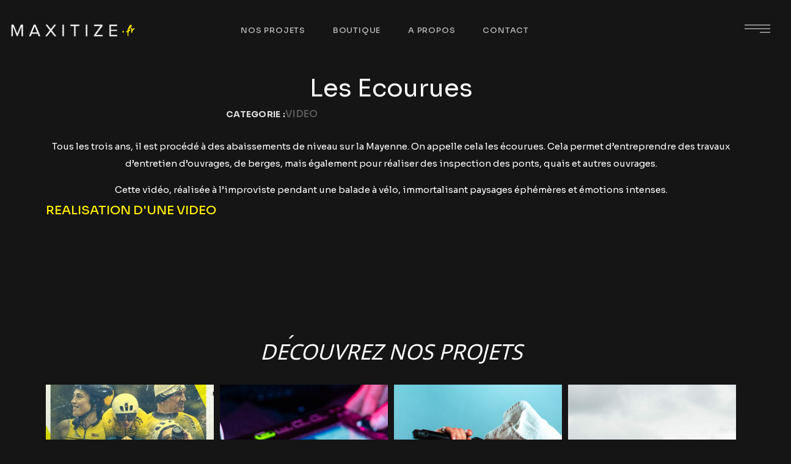

--- FILE ---
content_type: text/html; charset=UTF-8
request_url: https://maxitize.fr/portfolio/les-ecourues/
body_size: 25357
content:
<!DOCTYPE html>
<html lang="fr-FR">
<head>
    <meta charset="UTF-8">
    <meta name="viewport" content="width=device-width, initial-scale=1, maximum-scale=1">
    <link rel="profile" href="//gmpg.org/xfn/11">
    <meta name='robots' content='index, follow, max-image-preview:large, max-snippet:-1, max-video-preview:-1' />

	<!-- This site is optimized with the Yoast SEO plugin v26.8 - https://yoast.com/product/yoast-seo-wordpress/ -->
	<title>Les Ecourues - Maxitize</title>
	<link rel="canonical" href="https://maxitize.fr/portfolio/les-ecourues/" />
	<meta property="og:locale" content="fr_FR" />
	<meta property="og:type" content="article" />
	<meta property="og:title" content="Les Ecourues - Maxitize" />
	<meta property="og:description" content="Les Ecourues CATEGORIE : VIDEO Tous les trois ans, il est procédé à des abaissements de niveau sur la Mayenne. On appelle cela les écourues. Cela permet d&rsquo;entreprendre des travaux d&rsquo;entretien d&rsquo;ouvrages, de berges, mais également pour réaliser des inspection des ponts, quais et autres ouvrages. Cette vidéo, réalisée à l&rsquo;improviste pendant une balade à [&hellip;]" />
	<meta property="og:url" content="https://maxitize.fr/portfolio/les-ecourues/" />
	<meta property="og:site_name" content="Maxitize" />
	<meta property="article:publisher" content="https://www.facebook.com/Maxitize/" />
	<meta property="article:modified_time" content="2025-01-30T14:21:52+00:00" />
	<meta property="og:image" content="https://maxitize.fr/wp-content/uploads/2025/01/ECOURUES.png" />
	<meta property="og:image:width" content="1000" />
	<meta property="og:image:height" content="1503" />
	<meta property="og:image:type" content="image/png" />
	<meta name="twitter:card" content="summary_large_image" />
	<meta name="twitter:label1" content="Durée de lecture estimée" />
	<meta name="twitter:data1" content="4 minutes" />
	<script type="application/ld+json" class="yoast-schema-graph">{"@context":"https://schema.org","@graph":[{"@type":"WebPage","@id":"https://maxitize.fr/portfolio/les-ecourues/","url":"https://maxitize.fr/portfolio/les-ecourues/","name":"Les Ecourues - Maxitize","isPartOf":{"@id":"https://maxitize.fr/#website"},"primaryImageOfPage":{"@id":"https://maxitize.fr/portfolio/les-ecourues/#primaryimage"},"image":{"@id":"https://maxitize.fr/portfolio/les-ecourues/#primaryimage"},"thumbnailUrl":"https://maxitize.fr/wp-content/uploads/2025/01/ECOURUES.png","datePublished":"2018-08-15T09:49:17+00:00","dateModified":"2025-01-30T14:21:52+00:00","breadcrumb":{"@id":"https://maxitize.fr/portfolio/les-ecourues/#breadcrumb"},"inLanguage":"fr-FR","potentialAction":[{"@type":"ReadAction","target":["https://maxitize.fr/portfolio/les-ecourues/"]}]},{"@type":"ImageObject","inLanguage":"fr-FR","@id":"https://maxitize.fr/portfolio/les-ecourues/#primaryimage","url":"https://maxitize.fr/wp-content/uploads/2025/01/ECOURUES.png","contentUrl":"https://maxitize.fr/wp-content/uploads/2025/01/ECOURUES.png","width":1000,"height":1503},{"@type":"BreadcrumbList","@id":"https://maxitize.fr/portfolio/les-ecourues/#breadcrumb","itemListElement":[{"@type":"ListItem","position":1,"name":"Portfolio","item":"https://maxitize.fr/portfolio/"},{"@type":"ListItem","position":2,"name":"Les Ecourues"}]},{"@type":"WebSite","@id":"https://maxitize.fr/#website","url":"https://maxitize.fr/","name":"Maxitize","description":"","publisher":{"@id":"https://maxitize.fr/#organization"},"potentialAction":[{"@type":"SearchAction","target":{"@type":"EntryPoint","urlTemplate":"https://maxitize.fr/?s={search_term_string}"},"query-input":{"@type":"PropertyValueSpecification","valueRequired":true,"valueName":"search_term_string"}}],"inLanguage":"fr-FR"},{"@type":"Organization","@id":"https://maxitize.fr/#organization","name":"Maxitize","url":"https://maxitize.fr/","logo":{"@type":"ImageObject","inLanguage":"fr-FR","@id":"https://maxitize.fr/#/schema/logo/image/","url":"http://maxitize.fr/wp-content/uploads/2020/01/logo_admin.png","contentUrl":"http://maxitize.fr/wp-content/uploads/2020/01/logo_admin.png","width":85,"height":85,"caption":"Maxitize"},"image":{"@id":"https://maxitize.fr/#/schema/logo/image/"},"sameAs":["https://www.facebook.com/Maxitize/","https://www.instagram.com/maxitize/","https://www.youtube.com/channel/UC8cyIjgiRlNcOUQp0mlIBLw"]}]}</script>
	<!-- / Yoast SEO plugin. -->


<link rel='dns-prefetch' href='//fonts.googleapis.com' />
<link rel="alternate" type="application/rss+xml" title="Maxitize &raquo; Flux" href="https://maxitize.fr/feed/" />
<link rel="alternate" type="application/rss+xml" title="Maxitize &raquo; Flux des commentaires" href="https://maxitize.fr/comments/feed/" />
<link rel="alternate" title="oEmbed (JSON)" type="application/json+oembed" href="https://maxitize.fr/wp-json/oembed/1.0/embed?url=https%3A%2F%2Fmaxitize.fr%2Fportfolio%2Fles-ecourues%2F" />
<link rel="alternate" title="oEmbed (XML)" type="text/xml+oembed" href="https://maxitize.fr/wp-json/oembed/1.0/embed?url=https%3A%2F%2Fmaxitize.fr%2Fportfolio%2Fles-ecourues%2F&#038;format=xml" />
<style id='wp-img-auto-sizes-contain-inline-css'>
img:is([sizes=auto i],[sizes^="auto," i]){contain-intrinsic-size:3000px 1500px}
/*# sourceURL=wp-img-auto-sizes-contain-inline-css */
</style>
<link rel='stylesheet' id='font-awesome-css' href='https://maxitize.fr/wp-content/plugins/elementor/assets/lib/font-awesome/css/all.min.css?ver=5.15.3' media='all' />
<link rel='stylesheet' id='sbi_styles-css' href='https://maxitize.fr/wp-content/plugins/instagram-feed/css/sbi-styles.min.css?ver=32b753.1' media='all' />
<link rel='stylesheet' id='pxl-main-css-css' href='https://maxitize.fr/wp-content/plugins/bravis-addons/assets/css/main.css?ver=1.0.0' media='all' />
<style id='wp-emoji-styles-inline-css'>

	img.wp-smiley, img.emoji {
		display: inline !important;
		border: none !important;
		box-shadow: none !important;
		height: 1em !important;
		width: 1em !important;
		margin: 0 0.07em !important;
		vertical-align: -0.1em !important;
		background: none !important;
		padding: 0 !important;
	}
/*# sourceURL=wp-emoji-styles-inline-css */
</style>
<style id='classic-theme-styles-inline-css'>
/*! This file is auto-generated */
.wp-block-button__link{color:#fff;background-color:#32373c;border-radius:9999px;box-shadow:none;text-decoration:none;padding:calc(.667em + 2px) calc(1.333em + 2px);font-size:1.125em}.wp-block-file__button{background:#32373c;color:#fff;text-decoration:none}
/*# sourceURL=/wp-includes/css/classic-themes.min.css */
</style>
<style id='global-styles-inline-css'>
:root{--wp--preset--aspect-ratio--square: 1;--wp--preset--aspect-ratio--4-3: 4/3;--wp--preset--aspect-ratio--3-4: 3/4;--wp--preset--aspect-ratio--3-2: 3/2;--wp--preset--aspect-ratio--2-3: 2/3;--wp--preset--aspect-ratio--16-9: 16/9;--wp--preset--aspect-ratio--9-16: 9/16;--wp--preset--color--black: #000000;--wp--preset--color--cyan-bluish-gray: #abb8c3;--wp--preset--color--white: #ffffff;--wp--preset--color--pale-pink: #f78da7;--wp--preset--color--vivid-red: #cf2e2e;--wp--preset--color--luminous-vivid-orange: #ff6900;--wp--preset--color--luminous-vivid-amber: #fcb900;--wp--preset--color--light-green-cyan: #7bdcb5;--wp--preset--color--vivid-green-cyan: #00d084;--wp--preset--color--pale-cyan-blue: #8ed1fc;--wp--preset--color--vivid-cyan-blue: #0693e3;--wp--preset--color--vivid-purple: #9b51e0;--wp--preset--gradient--vivid-cyan-blue-to-vivid-purple: linear-gradient(135deg,rgb(6,147,227) 0%,rgb(155,81,224) 100%);--wp--preset--gradient--light-green-cyan-to-vivid-green-cyan: linear-gradient(135deg,rgb(122,220,180) 0%,rgb(0,208,130) 100%);--wp--preset--gradient--luminous-vivid-amber-to-luminous-vivid-orange: linear-gradient(135deg,rgb(252,185,0) 0%,rgb(255,105,0) 100%);--wp--preset--gradient--luminous-vivid-orange-to-vivid-red: linear-gradient(135deg,rgb(255,105,0) 0%,rgb(207,46,46) 100%);--wp--preset--gradient--very-light-gray-to-cyan-bluish-gray: linear-gradient(135deg,rgb(238,238,238) 0%,rgb(169,184,195) 100%);--wp--preset--gradient--cool-to-warm-spectrum: linear-gradient(135deg,rgb(74,234,220) 0%,rgb(151,120,209) 20%,rgb(207,42,186) 40%,rgb(238,44,130) 60%,rgb(251,105,98) 80%,rgb(254,248,76) 100%);--wp--preset--gradient--blush-light-purple: linear-gradient(135deg,rgb(255,206,236) 0%,rgb(152,150,240) 100%);--wp--preset--gradient--blush-bordeaux: linear-gradient(135deg,rgb(254,205,165) 0%,rgb(254,45,45) 50%,rgb(107,0,62) 100%);--wp--preset--gradient--luminous-dusk: linear-gradient(135deg,rgb(255,203,112) 0%,rgb(199,81,192) 50%,rgb(65,88,208) 100%);--wp--preset--gradient--pale-ocean: linear-gradient(135deg,rgb(255,245,203) 0%,rgb(182,227,212) 50%,rgb(51,167,181) 100%);--wp--preset--gradient--electric-grass: linear-gradient(135deg,rgb(202,248,128) 0%,rgb(113,206,126) 100%);--wp--preset--gradient--midnight: linear-gradient(135deg,rgb(2,3,129) 0%,rgb(40,116,252) 100%);--wp--preset--font-size--small: 13px;--wp--preset--font-size--medium: 20px;--wp--preset--font-size--large: 36px;--wp--preset--font-size--x-large: 42px;--wp--preset--spacing--20: 0.44rem;--wp--preset--spacing--30: 0.67rem;--wp--preset--spacing--40: 1rem;--wp--preset--spacing--50: 1.5rem;--wp--preset--spacing--60: 2.25rem;--wp--preset--spacing--70: 3.38rem;--wp--preset--spacing--80: 5.06rem;--wp--preset--shadow--natural: 6px 6px 9px rgba(0, 0, 0, 0.2);--wp--preset--shadow--deep: 12px 12px 50px rgba(0, 0, 0, 0.4);--wp--preset--shadow--sharp: 6px 6px 0px rgba(0, 0, 0, 0.2);--wp--preset--shadow--outlined: 6px 6px 0px -3px rgb(255, 255, 255), 6px 6px rgb(0, 0, 0);--wp--preset--shadow--crisp: 6px 6px 0px rgb(0, 0, 0);}:where(.is-layout-flex){gap: 0.5em;}:where(.is-layout-grid){gap: 0.5em;}body .is-layout-flex{display: flex;}.is-layout-flex{flex-wrap: wrap;align-items: center;}.is-layout-flex > :is(*, div){margin: 0;}body .is-layout-grid{display: grid;}.is-layout-grid > :is(*, div){margin: 0;}:where(.wp-block-columns.is-layout-flex){gap: 2em;}:where(.wp-block-columns.is-layout-grid){gap: 2em;}:where(.wp-block-post-template.is-layout-flex){gap: 1.25em;}:where(.wp-block-post-template.is-layout-grid){gap: 1.25em;}.has-black-color{color: var(--wp--preset--color--black) !important;}.has-cyan-bluish-gray-color{color: var(--wp--preset--color--cyan-bluish-gray) !important;}.has-white-color{color: var(--wp--preset--color--white) !important;}.has-pale-pink-color{color: var(--wp--preset--color--pale-pink) !important;}.has-vivid-red-color{color: var(--wp--preset--color--vivid-red) !important;}.has-luminous-vivid-orange-color{color: var(--wp--preset--color--luminous-vivid-orange) !important;}.has-luminous-vivid-amber-color{color: var(--wp--preset--color--luminous-vivid-amber) !important;}.has-light-green-cyan-color{color: var(--wp--preset--color--light-green-cyan) !important;}.has-vivid-green-cyan-color{color: var(--wp--preset--color--vivid-green-cyan) !important;}.has-pale-cyan-blue-color{color: var(--wp--preset--color--pale-cyan-blue) !important;}.has-vivid-cyan-blue-color{color: var(--wp--preset--color--vivid-cyan-blue) !important;}.has-vivid-purple-color{color: var(--wp--preset--color--vivid-purple) !important;}.has-black-background-color{background-color: var(--wp--preset--color--black) !important;}.has-cyan-bluish-gray-background-color{background-color: var(--wp--preset--color--cyan-bluish-gray) !important;}.has-white-background-color{background-color: var(--wp--preset--color--white) !important;}.has-pale-pink-background-color{background-color: var(--wp--preset--color--pale-pink) !important;}.has-vivid-red-background-color{background-color: var(--wp--preset--color--vivid-red) !important;}.has-luminous-vivid-orange-background-color{background-color: var(--wp--preset--color--luminous-vivid-orange) !important;}.has-luminous-vivid-amber-background-color{background-color: var(--wp--preset--color--luminous-vivid-amber) !important;}.has-light-green-cyan-background-color{background-color: var(--wp--preset--color--light-green-cyan) !important;}.has-vivid-green-cyan-background-color{background-color: var(--wp--preset--color--vivid-green-cyan) !important;}.has-pale-cyan-blue-background-color{background-color: var(--wp--preset--color--pale-cyan-blue) !important;}.has-vivid-cyan-blue-background-color{background-color: var(--wp--preset--color--vivid-cyan-blue) !important;}.has-vivid-purple-background-color{background-color: var(--wp--preset--color--vivid-purple) !important;}.has-black-border-color{border-color: var(--wp--preset--color--black) !important;}.has-cyan-bluish-gray-border-color{border-color: var(--wp--preset--color--cyan-bluish-gray) !important;}.has-white-border-color{border-color: var(--wp--preset--color--white) !important;}.has-pale-pink-border-color{border-color: var(--wp--preset--color--pale-pink) !important;}.has-vivid-red-border-color{border-color: var(--wp--preset--color--vivid-red) !important;}.has-luminous-vivid-orange-border-color{border-color: var(--wp--preset--color--luminous-vivid-orange) !important;}.has-luminous-vivid-amber-border-color{border-color: var(--wp--preset--color--luminous-vivid-amber) !important;}.has-light-green-cyan-border-color{border-color: var(--wp--preset--color--light-green-cyan) !important;}.has-vivid-green-cyan-border-color{border-color: var(--wp--preset--color--vivid-green-cyan) !important;}.has-pale-cyan-blue-border-color{border-color: var(--wp--preset--color--pale-cyan-blue) !important;}.has-vivid-cyan-blue-border-color{border-color: var(--wp--preset--color--vivid-cyan-blue) !important;}.has-vivid-purple-border-color{border-color: var(--wp--preset--color--vivid-purple) !important;}.has-vivid-cyan-blue-to-vivid-purple-gradient-background{background: var(--wp--preset--gradient--vivid-cyan-blue-to-vivid-purple) !important;}.has-light-green-cyan-to-vivid-green-cyan-gradient-background{background: var(--wp--preset--gradient--light-green-cyan-to-vivid-green-cyan) !important;}.has-luminous-vivid-amber-to-luminous-vivid-orange-gradient-background{background: var(--wp--preset--gradient--luminous-vivid-amber-to-luminous-vivid-orange) !important;}.has-luminous-vivid-orange-to-vivid-red-gradient-background{background: var(--wp--preset--gradient--luminous-vivid-orange-to-vivid-red) !important;}.has-very-light-gray-to-cyan-bluish-gray-gradient-background{background: var(--wp--preset--gradient--very-light-gray-to-cyan-bluish-gray) !important;}.has-cool-to-warm-spectrum-gradient-background{background: var(--wp--preset--gradient--cool-to-warm-spectrum) !important;}.has-blush-light-purple-gradient-background{background: var(--wp--preset--gradient--blush-light-purple) !important;}.has-blush-bordeaux-gradient-background{background: var(--wp--preset--gradient--blush-bordeaux) !important;}.has-luminous-dusk-gradient-background{background: var(--wp--preset--gradient--luminous-dusk) !important;}.has-pale-ocean-gradient-background{background: var(--wp--preset--gradient--pale-ocean) !important;}.has-electric-grass-gradient-background{background: var(--wp--preset--gradient--electric-grass) !important;}.has-midnight-gradient-background{background: var(--wp--preset--gradient--midnight) !important;}.has-small-font-size{font-size: var(--wp--preset--font-size--small) !important;}.has-medium-font-size{font-size: var(--wp--preset--font-size--medium) !important;}.has-large-font-size{font-size: var(--wp--preset--font-size--large) !important;}.has-x-large-font-size{font-size: var(--wp--preset--font-size--x-large) !important;}
:where(.wp-block-post-template.is-layout-flex){gap: 1.25em;}:where(.wp-block-post-template.is-layout-grid){gap: 1.25em;}
:where(.wp-block-term-template.is-layout-flex){gap: 1.25em;}:where(.wp-block-term-template.is-layout-grid){gap: 1.25em;}
:where(.wp-block-columns.is-layout-flex){gap: 2em;}:where(.wp-block-columns.is-layout-grid){gap: 2em;}
:root :where(.wp-block-pullquote){font-size: 1.5em;line-height: 1.6;}
/*# sourceURL=global-styles-inline-css */
</style>
<link rel='stylesheet' id='contact-form-7-css' href='https://maxitize.fr/wp-content/plugins/contact-form-7/includes/css/styles.css?ver=6.1.4' media='all' />
<link rel='stylesheet' id='elementor-icons-css' href='https://maxitize.fr/wp-content/plugins/elementor/assets/lib/eicons/css/elementor-icons.min.css?ver=5.46.0' media='all' />
<link rel='stylesheet' id='elementor-frontend-css' href='https://maxitize.fr/wp-content/uploads/elementor/css/custom-frontend.min.css?ver=1769101572' media='all' />
<style id='elementor-frontend-inline-css'>
.elementor-kit-7{--e-global-color-primary:#6EC1E4;--e-global-color-secondary:#54595F;--e-global-color-text:#7A7A7A;--e-global-color-accent:#61CE70;--e-global-color-7326c49:#FFED00;--e-global-typography-primary-font-family:"Roboto";--e-global-typography-primary-font-weight:600;--e-global-typography-secondary-font-family:"Roboto Slab";--e-global-typography-secondary-font-weight:400;--e-global-typography-text-font-family:"Roboto";--e-global-typography-text-font-weight:400;--e-global-typography-accent-font-family:"Roboto";--e-global-typography-accent-font-weight:500;}.elementor-kit-7 img{opacity:1;}.elementor-kit-7 img:hover{box-shadow:0px 0px 10px 0px rgba(0,0,0,0.5);}.elementor-section.elementor-section-boxed > .elementor-container{max-width:1330px;}.e-con{--container-max-width:1330px;}.elementor-widget:not(:last-child){margin-block-end:20px;}.elementor-element{--widgets-spacing:20px 20px;--widgets-spacing-row:20px;--widgets-spacing-column:20px;}{}h1.entry-title{display:var(--page-title-display);}.elementor-lightbox{--lightbox-ui-color:var( --e-global-color-7326c49 );--lightbox-ui-color-hover:var( --e-global-color-7326c49 );}@media(max-width:1024px){.elementor-section.elementor-section-boxed > .elementor-container{max-width:1024px;}.e-con{--container-max-width:1024px;}}@media(max-width:767px){.elementor-section.elementor-section-boxed > .elementor-container{max-width:767px;}.e-con{--container-max-width:767px;}}
.elementor-14420 .elementor-element.elementor-element-321172c2{margin-top:0px;margin-bottom:0px;padding:0px 60px 0px 60px;}.elementor-14420 .elementor-element.elementor-element-7ec36bcf > .elementor-element-populated{padding:50px 15px 15px 15px;}.elementor-14420 .elementor-element.elementor-element-713c7b07 .pxl-heading{text-align:center;}.elementor-14420 .elementor-element.elementor-element-713c7b07 .pxl-heading .pxl-item--title{font-size:40px;font-weight:400;line-height:1.475em;margin:0px 0px 14px 0px;}.elementor-14420 .elementor-element.elementor-element-1e2a13ce{margin-top:-60px;margin-bottom:0px;padding:0px 70px 0px 70px;}.elementor-14420 .elementor-element.elementor-element-6918ea6a > .elementor-element-populated{padding:35px 15px 15px 75px;}.elementor-14420 .elementor-element.elementor-element-50467128.elementor-column > .elementor-widget-wrap{justify-content:center;}.elementor-14420 .elementor-element.elementor-element-ec6ff80{width:auto;max-width:auto;}.elementor-14420 .elementor-element.elementor-element-ec6ff80 > .elementor-widget-container{margin:0px 90px 0px 0px;}.elementor-14420 .elementor-element.elementor-element-ec6ff80.elementor-element{--align-self:center;}.elementor-14420 .elementor-element.elementor-element-ec6ff80 .pxl-list .pxl-list--content{font-size:14px;font-weight:700;line-height:28px;letter-spacing:0.28px;}.elementor-14420 .elementor-element.elementor-element-ec6ff80 .pxl-list .pxl-list--content a{font-size:16px;font-weight:600;line-height:26px;}.elementor-14420 .elementor-element.elementor-element-ec6ff80 .pxl-item--list .pxl-list--content + .pxl-list--content{margin-top:32px;}.elementor-14420 .elementor-element.elementor-element-7e5fd5e9{margin-top:-20px;margin-bottom:-20px;padding:0px 60px 0px 60px;}.elementor-14420 .elementor-element.elementor-element-79a7f434 > .elementor-element-populated{padding:50px 15px 15px 75px;}.elementor-14420 .elementor-element.elementor-element-5efed34f{width:var( --container-widget-width, 100% );max-width:100%;--container-widget-width:100%;--container-widget-flex-grow:0;}.elementor-14420 .elementor-element.elementor-element-5efed34f > .elementor-widget-container{margin:0px 0px 0px 0px;padding:0px 0px 0px 0px;}.elementor-14420 .elementor-element.elementor-element-5efed34f.elementor-element{--flex-grow:0;--flex-shrink:0;}.elementor-14420 .elementor-element.elementor-element-5efed34f .pxl-text-editor{text-align:center;}.elementor-14420 .elementor-element.elementor-element-5efed34f .pxl-text-editor .pxl-item--inner{color:#151515;font-size:15px;line-height:28px;}.dark-mode .elementor-14420 .elementor-element.elementor-element-5efed34f .pxl-text-editor .pxl-item--inner{color:#FFFFFF;}.elementor-14420 .elementor-element.elementor-element-3a254e9b{margin-top:0px;margin-bottom:0px;padding:0px 60px 0px 60px;}.elementor-14420 .elementor-element.elementor-element-4573395a > .elementor-element-populated{padding:50px 15px 15px 15px;}.elementor-14420 .elementor-element.elementor-element-6488f413{text-align:start;}.elementor-14420 .elementor-element.elementor-element-6488f413 .elementor-heading-title{font-size:20px;-webkit-text-stroke-color:var( --e-global-color-7326c49 );stroke:var( --e-global-color-7326c49 );color:#FFED00;}.elementor-14420 .elementor-element.elementor-element-41917fa6{margin-top:0px;margin-bottom:0px;padding:0px 60px 0px 60px;}.elementor-14420 .elementor-element.elementor-element-131f634b > .elementor-element-populated{padding:0px 15px 15px 015px;}.elementor-14420 .elementor-element.elementor-element-762dd87 > .elementor-widget-container{margin:73px 0px 0px 0px;}.elementor-14420 .elementor-element.elementor-element-762dd87 .elementor-wrapper{--video-aspect-ratio:1.77777;}.elementor-14420 .elementor-element.elementor-element-74e545ab{margin-top:70px;margin-bottom:0px;padding:0px 60px 0px 60px;}.elementor-14420 .elementor-element.elementor-element-15a6b53f{text-align:center;}.elementor-14420 .elementor-element.elementor-element-15a6b53f .elementor-heading-title{font-family:"Noto Sans Tifinagh", Sans-serif;font-size:35px;text-transform:uppercase;font-style:italic;}.elementor-14420 .elementor-element.elementor-element-22d0e388{--spacer-size:22px;}.elementor-14420 .elementor-element.elementor-element-bfa6244{--spacer-size:15px;}.elementor-14420 .elementor-element.elementor-element-36dd1c3 .pxl-swiper-container{margin-top:-5px;margin-right:-5px;margin-bottom:-5px;margin-left:-5px;}.elementor-14420 .elementor-element.elementor-element-36dd1c3 .pxl-swiper-container .pxl-swiper-slide{padding:5px 5px 5px 5px;}.elementor-14420 .elementor-element.elementor-element-36dd1c3 .item--featured img{height:578px;object-fit:cover;}@media(max-width:1366px) and (min-width:768px){.elementor-14420 .elementor-element.elementor-element-50467128{width:100%;}}@media(max-width:880px) and (min-width:768px){.elementor-14420 .elementor-element.elementor-element-7ec36bcf{width:100%;}.elementor-14420 .elementor-element.elementor-element-6918ea6a{width:100%;}.elementor-14420 .elementor-element.elementor-element-50467128{width:49%;}.elementor-14420 .elementor-element.elementor-element-79a7f434{width:100%;}.elementor-14420 .elementor-element.elementor-element-4573395a{width:100%;}.elementor-14420 .elementor-element.elementor-element-131f634b{width:100%;}}@media(max-width:1366px){.elementor-14420 .elementor-element.elementor-element-7ec36bcf > .elementor-element-populated{padding:15px 15px 15px 15px;}.elementor-14420 .elementor-element.elementor-element-6918ea6a > .elementor-element-populated{padding:15px 15px 15px 15px;}.elementor-14420 .elementor-element.elementor-element-ec6ff80{width:var( --container-widget-width, 50% );max-width:50%;--container-widget-width:50%;--container-widget-flex-grow:0;}.elementor-14420 .elementor-element.elementor-element-ec6ff80 > .elementor-widget-container{margin:0px 10px 0px 0px;}.elementor-14420 .elementor-element.elementor-element-79a7f434 > .elementor-element-populated{padding:15px 15px 15px 15px;}.elementor-14420 .elementor-element.elementor-element-4573395a > .elementor-element-populated{padding:15px 15px 15px 15px;}.elementor-14420 .elementor-element.elementor-element-131f634b > .elementor-element-populated{padding:15px 15px 15px 15px;}}@media(max-width:1200px){.elementor-14420 .elementor-element.elementor-element-ec6ff80{width:100%;max-width:100%;}.elementor-14420 .elementor-element.elementor-element-ec6ff80 > .elementor-widget-container{margin:0px 0px 30px 0px;}.elementor-14420 .elementor-element.elementor-element-ec6ff80 .pxl-item--list .pxl-list--content + .pxl-list--content{margin-top:15px;}}@media(max-width:1024px){.elementor-14420 .elementor-element.elementor-element-74e545ab{margin-top:80px;margin-bottom:0px;}}
.elementor-9 .elementor-element.elementor-element-7495046{padding:0px 100px 0px 100px;}.elementor-bc-flex-widget .elementor-9 .elementor-element.elementor-element-2abe1ab.elementor-column .elementor-widget-wrap{align-items:center;}.elementor-9 .elementor-element.elementor-element-2abe1ab.elementor-column.elementor-element[data-element_type="column"] > .elementor-widget-wrap.elementor-element-populated{align-content:center;align-items:center;}.elementor-9 .elementor-element.elementor-element-d584cea .pxl-logo img{max-height:31px;}.elementor-bc-flex-widget .elementor-9 .elementor-element.elementor-element-096728f.elementor-column .elementor-widget-wrap{align-items:center;}.elementor-9 .elementor-element.elementor-element-096728f.elementor-column.elementor-element[data-element_type="column"] > .elementor-widget-wrap.elementor-element-populated{align-content:center;align-items:center;}.elementor-9 .elementor-element.elementor-element-096728f.elementor-column > .elementor-widget-wrap{justify-content:center;}.elementor-9 .elementor-element.elementor-element-7bc4938{width:auto;max-width:auto;}.elementor-9 .elementor-element.elementor-element-7bc4938 .pxl-menu-parallax{min-height:0px;}.elementor-9 .elementor-element.elementor-element-7bc4938 .pxl-nav-menu .pxl-menu-primary > li{margin:0px 75px 0px 0px;}.elementor-9 .elementor-element.elementor-element-7bc4938 .pxl-menu-primary .sub-menu li + li{margin-top:0px;}.elementor-bc-flex-widget .elementor-9 .elementor-element.elementor-element-56de282.elementor-column .elementor-widget-wrap{align-items:center;}.elementor-9 .elementor-element.elementor-element-56de282.elementor-column.elementor-element[data-element_type="column"] > .elementor-widget-wrap.elementor-element-populated{align-content:center;align-items:center;}.elementor-9 .elementor-element.elementor-element-56de282.elementor-column > .elementor-widget-wrap{justify-content:flex-end;}.elementor-9 .elementor-element.elementor-element-eb33413{width:auto;max-width:auto;align-self:flex-end;}.elementor-9 .elementor-element.elementor-element-eb33413 .pxl-anchor-icon{left:50%;top:50%;}.elementor-9 .elementor-element.elementor-element-eb33413 .pxl-circle{left:0%;top:0%;}@media(min-width:768px){.elementor-9 .elementor-element.elementor-element-2abe1ab{width:16.614%;}.elementor-9 .elementor-element.elementor-element-096728f{width:68.785%;}.elementor-9 .elementor-element.elementor-element-56de282{width:14.265%;}}@media(max-width:1366px){.elementor-9 .elementor-element.elementor-element-7495046{padding:0px 15px 0px 15px;}.elementor-9 .elementor-element.elementor-element-7bc4938 .pxl-nav-menu .pxl-menu-primary > li{margin:0px 45px 0px 0px;}.elementor-9 .elementor-element.elementor-element-7bc4938 .pxl-nav-menu.pxl-mega-boxed .pxl-megamenu > .sub-menu{max-width:1366px;}}
.elementor-72 .elementor-element.elementor-element-7411dd8:not(.elementor-motion-effects-element-type-background), .elementor-72 .elementor-element.elementor-element-7411dd8 > .elementor-motion-effects-container > .elementor-motion-effects-layer{background-color:#0F0F0F;}.elementor-72 .elementor-element.elementor-element-7411dd8{border-style:solid;border-width:1px 0px 0px 0px;border-color:#3C3C3C;transition:background 0.3s, border 0.3s, border-radius 0.3s, box-shadow 0.3s;padding:18px 0px 7px 0px;}.elementor-72 .elementor-element.elementor-element-7411dd8 > .elementor-background-overlay{transition:background 0.3s, border-radius 0.3s, opacity 0.3s;}.elementor-72 .elementor-element.elementor-element-8a9c734 .pxl-text-editor{text-align:center;}.elementor-72 .elementor-element.elementor-element-8a9c734 .pxl-text-editor .pxl-item--inner{color:#FFFFFF80;font-size:15px;line-height:28px;}.elementor-72 .elementor-element.elementor-element-8a9c734 .pxl-text-editor a{color:#FFFFFF;}@media(max-width:767px){.elementor-72 .elementor-element.elementor-element-8a9c734 .pxl-text-editor{text-align:center;}}
/*# sourceURL=elementor-frontend-inline-css */
</style>
<link rel='stylesheet' id='sbistyles-css' href='https://maxitize.fr/wp-content/plugins/instagram-feed/css/sbi-styles.min.css?ver=32b753.1' media='all' />
<link rel='stylesheet' id='widget-heading-css' href='https://maxitize.fr/wp-content/plugins/elementor/assets/css/widget-heading.min.css?ver=3.34.2' media='all' />
<link rel='stylesheet' id='widget-video-css' href='https://maxitize.fr/wp-content/plugins/elementor/assets/css/widget-video.min.css?ver=3.34.2' media='all' />
<link rel='stylesheet' id='widget-spacer-css' href='https://maxitize.fr/wp-content/plugins/elementor/assets/css/widget-spacer.min.css?ver=3.34.2' media='all' />
<link rel='stylesheet' id='jquery-ui-css' href='https://maxitize.fr/wp-content/themes/kimono/assets/css/jquery-ui.css?ver=1.0.0' media='all' />
<link rel='stylesheet' id='magnific-popup-css' href='https://maxitize.fr/wp-content/themes/kimono/assets/css/libs/magnific-popup.css?ver=1.1.0' media='all' />
<link rel='stylesheet' id='fancybox-popup-css-css' href='https://maxitize.fr/wp-content/themes/kimono/assets/css/libs/fancybox.min.css?ver=1.1.0' media='all' />
<link rel='stylesheet' id='wow-animate-css' href='https://maxitize.fr/wp-content/themes/kimono/assets/css/libs/animate.min.css?ver=1.1.0' media='all' />
<link rel='stylesheet' id='custom-scrollbars-css' href='https://maxitize.fr/wp-content/themes/kimono/assets/css/libs/overlayscrollbars.css?ver=1.1.0' media='all' />
<link rel='stylesheet' id='bootstrap-icons-css' href='https://maxitize.fr/wp-content/themes/kimono/assets/fonts/bootstrap-icons/css/bootstrap-icons.css?ver=32b753' media='all' />
<link rel='stylesheet' id='pxl-caseicon-css' href='https://maxitize.fr/wp-content/themes/kimono/assets/css/caseicon.css?ver=10.0.2' media='all' />
<link rel='stylesheet' id='pxl-grid-css' href='https://maxitize.fr/wp-content/themes/kimono/assets/css/grid.css?ver=10.0.2' media='all' />
<link rel='stylesheet' id='pxl-style-css' href='https://maxitize.fr/wp-content/themes/kimono/assets/css/style.css?ver=10.0.2' media='all' />
<style id='pxl-style-inline-css'>
:root{--primary-color: #151515;--secondary-color: #ffed00;--third-color: #585858;--fourth-color: #FFFFFF;--fifth-color: #dddddd;--sixth-color: #3C3C3C;--bglight-color: #FFFFFF;--bgdark-color: #151515;--gridlight-color: #E6E6E6;--griddark-color: #2e2e2e;--primary-color-rgb: 21,21,21;--secondary-color-rgb: 255,237,0;--third-color-rgb: 88,88,88;--fourth-color-rgb: 255,255,255;--fifth-color-rgb: 221,221,221;--sixth-color-rgb: 60,60,60;--bglight-color-rgb: 255,255,255;--bgdark-color-rgb: 21,21,21;--gridlight-color-rgb: 230,230,230;--griddark-color-rgb: 46,46,46;--link-color: #dddddd;--link-color-hover: #ffed00;--link-color-active: #B90808;--gradient-color-from: #eeee22;--gradient-color-to: #151515;}
/*# sourceURL=pxl-style-inline-css */
</style>
<link rel='stylesheet' id='pxl-base-css' href='https://maxitize.fr/wp-content/themes/kimono/style.css?ver=10.0.2' media='all' />
<link rel='stylesheet' id='pxl-google-fonts-css' href='//fonts.googleapis.com/css2?family=Sora:wght@100..800&#038;family=DM+Sans:ital,opsz,wght@0,9..40,100..1000;1,9..40,100..1000&#038;family=Playfair+Display:ital,wght@0,400..900;1,400..900&#038;family=Zen+Dots&#038;display=swap&#038;subset=latin%2Clatin-ext' media='all' />
<link rel='stylesheet' id='elementor-gf-local-roboto-css' href='https://maxitize.fr/wp-content/uploads/elementor/google-fonts/css/roboto.css?ver=1742231704' media='all' />
<link rel='stylesheet' id='elementor-gf-local-robotoslab-css' href='https://maxitize.fr/wp-content/uploads/elementor/google-fonts/css/robotoslab.css?ver=1742231707' media='all' />
<link rel='stylesheet' id='elementor-gf-local-notosanstifinagh-css' href='https://maxitize.fr/wp-content/uploads/elementor/google-fonts/css/notosanstifinagh.css?ver=1742231916' media='all' />
<script src="https://maxitize.fr/wp-includes/js/jquery/jquery.min.js?ver=3.7.1" id="jquery-core-js"></script>
<script src="https://maxitize.fr/wp-includes/js/jquery/jquery-migrate.min.js?ver=3.4.1" id="jquery-migrate-js"></script>
<script src="https://maxitize.fr/wp-content/plugins/bravis-addons/assets/js/libs/waypoints.min.js?ver=2.0.5" id="waypoints-js"></script>
<link rel="https://api.w.org/" href="https://maxitize.fr/wp-json/" />
<link rel='shortlink' href='https://maxitize.fr/?p=14420' />
<meta name="generator" content="Redux 4.5.10" />
		<!-- GA Google Analytics @ https://m0n.co/ga -->
		<script>
			(function(i,s,o,g,r,a,m){i['GoogleAnalyticsObject']=r;i[r]=i[r]||function(){
			(i[r].q=i[r].q||[]).push(arguments)},i[r].l=1*new Date();a=s.createElement(o),
			m=s.getElementsByTagName(o)[0];a.async=1;a.src=g;m.parentNode.insertBefore(a,m)
			})(window,document,'script','https://www.google-analytics.com/analytics.js','ga');
			ga('create', 'G-XP0MK9PMLM', 'auto');
			ga('send', 'pageview');
		</script>

	<!-- Analytics by WP Statistics - https://wp-statistics.com -->
<link rel="icon" type="image/png" href="https://maxitize.fr/wp-content/uploads/2025/01/LOGO_ROUND_COLOR.png"/><meta name="generator" content="Elementor 3.34.2; features: additional_custom_breakpoints; settings: css_print_method-internal, google_font-enabled, font_display-swap">
			<style>
				.e-con.e-parent:nth-of-type(n+4):not(.e-lazyloaded):not(.e-no-lazyload),
				.e-con.e-parent:nth-of-type(n+4):not(.e-lazyloaded):not(.e-no-lazyload) * {
					background-image: none !important;
				}
				@media screen and (max-height: 1024px) {
					.e-con.e-parent:nth-of-type(n+3):not(.e-lazyloaded):not(.e-no-lazyload),
					.e-con.e-parent:nth-of-type(n+3):not(.e-lazyloaded):not(.e-no-lazyload) * {
						background-image: none !important;
					}
				}
				@media screen and (max-height: 640px) {
					.e-con.e-parent:nth-of-type(n+2):not(.e-lazyloaded):not(.e-no-lazyload),
					.e-con.e-parent:nth-of-type(n+2):not(.e-lazyloaded):not(.e-no-lazyload) * {
						background-image: none !important;
					}
				}
			</style>
			<noscript><style>.lazyload[data-src]{display:none !important;}</style></noscript><style>.lazyload{background-image:none !important;}.lazyload:before{background-image:none !important;}</style><link rel="icon" href="https://maxitize.fr/wp-content/uploads/2025/01/cropped-LOGO_ROUND_COLOR-32x32.png" sizes="32x32" />
<link rel="icon" href="https://maxitize.fr/wp-content/uploads/2025/01/cropped-LOGO_ROUND_COLOR-192x192.png" sizes="192x192" />
<link rel="apple-touch-icon" href="https://maxitize.fr/wp-content/uploads/2025/01/cropped-LOGO_ROUND_COLOR-180x180.png" />
<meta name="msapplication-TileImage" content="https://maxitize.fr/wp-content/uploads/2025/01/cropped-LOGO_ROUND_COLOR-270x270.png" />
<style id="pxl_theme_options-dynamic-css" title="dynamic-css" class="redux-options-output">a:hover{color:#ffed00;}#pxl-header-default .pxl-header-branding img, .pxl-logo-mobile img{height:15px;}</style><style id="pxl-portfolio-dynamic-css" data-type="redux-output-css">#pxl-wapper #pxl-main{padding-top:0px;}</style></head>
<body class="wp-singular portfolio-template-default single single-portfolio postid-14420 wp-embed-responsive wp-theme-kimono ally-default  pxl-redux-page  dark-mode elementor-default elementor-kit-7 elementor-page elementor-page-14420">
            <div id="pxl-wapper" class="pxl-wapper pxl-page header-pos-df ">
        <header id="pxl-header-elementor" class="is-sticky">
			<div class="pxl-header-elementor-main px-header--default">
          <div class="pxl-header-content">
              <div class="row">
               <div class="col-12">
                   		<div data-elementor-type="wp-post" data-elementor-id="9" class="elementor elementor-9">
				        <section class="elementor-section elementor-top-section elementor-element elementor-element-7495046 elementor-section-stretched elementor-section-full_width elementor-section-height-default elementor-section-height-default pxl-row-scroll-none pxl-column-overflow-gradient-top-no pxl-column-overflow-gradient-bottom-no pxl-section-bg-none" data-id="7495046" data-element_type="section" data-settings="{&quot;stretch_section&quot;:&quot;section-stretched&quot;}">

                
                <div class="elementor-container elementor-column-gap-no ">
                <div class="elementor-column elementor-col-33 elementor-top-column elementor-element elementor-element-2abe1ab pxl-section-offset-none pxl-column-none" data-id="2abe1ab" data-element_type="column">
        <div class="elementor-widget-wrap elementor-element-populated">
                     
        		<div class="elementor-element elementor-element-d584cea elementor-widget elementor-widget-pxl_logo" data-id="d584cea" data-element_type="widget" data-widget_type="pxl_logo.default">
				<div class="elementor-widget-container">
					    <div class="pxl-logo " data-wow-delay="ms" data-wow-duration="1.2s">
        <a href="https://maxitize.fr/">                    <img width="2887" height="368" src="[data-uri]" class="logo-light attachment-full lazyload" alt="" loading="eager" data-src="https://maxitize.fr/wp-content/uploads/2025/01/NOM_BLACK.png" decoding="async" data-eio-rwidth="2887" data-eio-rheight="368" /><noscript><img width="2887" height="368" src="https://maxitize.fr/wp-content/uploads/2025/01/NOM_BLACK.png" class="logo-light attachment-full" alt="" loading="eager" data-eio="l" /></noscript>                            <img width="1920" height="245" src="[data-uri]" class="logo-dark attachment-full lazyload" alt="" loading="eager" data-src="https://maxitize.fr/wp-content/uploads/2025/01/NOM_WHITE.png" decoding="async" data-eio-rwidth="1920" data-eio-rheight="245" /><noscript><img width="1920" height="245" src="https://maxitize.fr/wp-content/uploads/2025/01/NOM_WHITE.png" class="logo-dark attachment-full" alt="" loading="eager" data-eio="l" /></noscript>                </a>    </div>
				</div>
				</div>
		            </div>
        </div>
                <div class="elementor-column elementor-col-33 elementor-top-column elementor-element elementor-element-096728f pxl-section-offset-none pxl-column-none" data-id="096728f" data-element_type="column">
        <div class="elementor-widget-wrap elementor-element-populated">
                     
        		<div class="elementor-element elementor-element-7bc4938 elementor-widget__width-auto nav-menu-effect menu-fade elementor-widget elementor-widget-pxl_menu" data-id="7bc4938" data-element_type="widget" data-widget_type="pxl_menu.default">
				<div class="elementor-widget-container">
					    <div class="pxl-nav-menu pxl-nav-menu1 pxl-mega-boxed ">
        <div class="menu-menu-main-container"><ul id="menu-menu-main" class="pxl-menu-primary clearfix menu-default"><li id="menu-item-13940" class="menu-item menu-item-type-post_type menu-item-object-page menu-item-13940"><a href="https://maxitize.fr/nos-projets/"><span>NOS PROJETS</span><i class="bi-chevron-down pxl-nav-icon pxl-hide"></i></a></li>
<li id="menu-item-16003" class="menu-item menu-item-type-custom menu-item-object-custom menu-item-16003"><a href="https://www.app.sportpxl.com/photographs/maxitize"><span>BOUTIQUE</span><i class="bi-chevron-down pxl-nav-icon pxl-hide"></i></a></li>
<li id="menu-item-13943" class="menu-item menu-item-type-post_type menu-item-object-page menu-item-13943"><a href="https://maxitize.fr/a-propos/"><span>A PROPOS</span><i class="bi-chevron-down pxl-nav-icon pxl-hide"></i></a></li>
<li id="menu-item-13945" class="menu-item menu-item-type-post_type menu-item-object-page menu-item-13945"><a href="https://maxitize.fr/contact/"><span>CONTACT</span><i class="bi-chevron-down pxl-nav-icon pxl-hide"></i></a></li>
</ul></div>    </div>
				</div>
				</div>
		            </div>
        </div>
                <div class="elementor-column elementor-col-33 elementor-top-column elementor-element elementor-element-56de282 pxl-section-offset-none pxl-column-none" data-id="56de282" data-element_type="column">
        <div class="elementor-widget-wrap elementor-element-populated">
                     
        		<div class="elementor-element elementor-element-eb33413 elementor-widget__width-auto elementor-widget elementor-widget-pxl_anchor" data-id="eb33413" data-element_type="widget" data-widget_type="pxl_anchor.default">
				<div class="elementor-widget-container">
					<div class="pxl-anchor-wrap ">
			<div class="pxl-anchor side-panel align-items-center" data-target=".pxl-hidden-template-328">
	
	<div class="pxl-icon pxl-anchor-icon custom pxl-transtion"><span></span><span></span><span></span></div>	<div class="pxl-circle"></div>

			</div>
	</div>
				</div>
				</div>
		            </div>
        </div>
        			</div>
		</section>
				</div>
		               </div>
           </div>
       </div>
   </div>
    <div class="pxl-header-elementor-mobile  px-header--default">
        <div class="pxl-header-content">
            <div class="row">
                <div class="col-12">
                    <style id="elementor-post-5497">.elementor-5497 .elementor-element.elementor-element-7495046 > .elementor-container{max-width:1750px;}.elementor-5497 .elementor-element.elementor-element-7495046{padding:20px 0px 20px 0px;}.elementor-bc-flex-widget .elementor-5497 .elementor-element.elementor-element-2abe1ab.elementor-column .elementor-widget-wrap{align-items:center;}.elementor-5497 .elementor-element.elementor-element-2abe1ab.elementor-column.elementor-element[data-element_type="column"] > .elementor-widget-wrap.elementor-element-populated{align-content:center;align-items:center;}.elementor-5497 .elementor-element.elementor-element-2abe1ab > .elementor-element-populated{padding:0px 15px 0px 15px;}.elementor-5497 .elementor-element.elementor-element-d584cea .pxl-logo img{max-height:31px;}.elementor-bc-flex-widget .elementor-5497 .elementor-element.elementor-element-56de282.elementor-column .elementor-widget-wrap{align-items:center;}.elementor-5497 .elementor-element.elementor-element-56de282.elementor-column.elementor-element[data-element_type="column"] > .elementor-widget-wrap.elementor-element-populated{align-content:center;align-items:center;}.elementor-5497 .elementor-element.elementor-element-56de282.elementor-column > .elementor-widget-wrap{justify-content:flex-end;}.elementor-5497 .elementor-element.elementor-element-56de282 > .elementor-element-populated{padding:0px 15px 0px 15px;}.elementor-5497 .elementor-element.elementor-element-fd665cf{width:auto;max-width:auto;align-self:flex-end;}.elementor-5497 .elementor-element.elementor-element-fd665cf .pxl-anchor-icon{font-size:36px;left:50%;top:50%;}.elementor-5497 .elementor-element.elementor-element-fd665cf .pxl-circle{left:0%;top:0%;}@media(max-width:767px){.elementor-5497 .elementor-element.elementor-element-2abe1ab{width:40%;}.elementor-5497 .elementor-element.elementor-element-56de282{width:60%;}}</style>		<div data-elementor-type="wp-post" data-elementor-id="5497" class="elementor elementor-5497">
				        <section class="elementor-section elementor-top-section elementor-element elementor-element-7495046 elementor-section-stretched elementor-section-boxed elementor-section-height-default elementor-section-height-default pxl-row-scroll-none pxl-column-overflow-gradient-top-no pxl-column-overflow-gradient-bottom-no pxl-section-bg-none" data-id="7495046" data-element_type="section" data-settings="{&quot;stretch_section&quot;:&quot;section-stretched&quot;}">

                
                <div class="elementor-container elementor-column-gap-extended ">
                <div class="elementor-column elementor-col-50 elementor-top-column elementor-element elementor-element-2abe1ab pxl-section-offset-none pxl-column-none" data-id="2abe1ab" data-element_type="column">
        <div class="elementor-widget-wrap elementor-element-populated">
                     
        		<div class="elementor-element elementor-element-d584cea elementor-widget elementor-widget-pxl_logo" data-id="d584cea" data-element_type="widget" data-widget_type="pxl_logo.default">
				<div class="elementor-widget-container">
					    <div class="pxl-logo " data-wow-delay="ms" data-wow-duration="1.2s">
        <a href="https://maxitize.fr/">                    <img width="2887" height="368" src="[data-uri]" class="logo-light attachment-full lazyload" alt="" loading="eager" data-src="https://maxitize.fr/wp-content/uploads/2025/01/NOM_BLACK.png" decoding="async" data-eio-rwidth="2887" data-eio-rheight="368" /><noscript><img width="2887" height="368" src="https://maxitize.fr/wp-content/uploads/2025/01/NOM_BLACK.png" class="logo-light attachment-full" alt="" loading="eager" data-eio="l" /></noscript>                            <img width="1920" height="245" src="[data-uri]" class="logo-dark attachment-full lazyload" alt="" loading="eager" data-src="https://maxitize.fr/wp-content/uploads/2025/01/NOM_WHITE.png" decoding="async" data-eio-rwidth="1920" data-eio-rheight="245" /><noscript><img width="1920" height="245" src="https://maxitize.fr/wp-content/uploads/2025/01/NOM_WHITE.png" class="logo-dark attachment-full" alt="" loading="eager" data-eio="l" /></noscript>                </a>    </div>
				</div>
				</div>
		            </div>
        </div>
                <div class="elementor-column elementor-col-50 elementor-top-column elementor-element elementor-element-56de282 pxl-section-offset-none pxl-column-none" data-id="56de282" data-element_type="column">
        <div class="elementor-widget-wrap elementor-element-populated">
                     
        		<div class="elementor-element elementor-element-fd665cf elementor-widget__width-auto elementor-widget elementor-widget-pxl_anchor" data-id="fd665cf" data-element_type="widget" data-widget_type="pxl_anchor.default">
				<div class="elementor-widget-container">
					<div class="pxl-anchor-wrap ">
			<div class="pxl-anchor side-panel align-items-center" data-target=".pxl-hidden-template-5501">
	
	<div class="pxl-anchor-icon"><span aria-hidden="true" class="bootstrap-icons bi-list"></span></div>	<div class="pxl-circle"></div>

			</div>
	</div>
				</div>
				</div>
		            </div>
        </div>
        			</div>
		</section>
				</div>
		                </div>
            </div>
        </div>
    </div>

</header>        <div id="pxl-main">
<div class="container">
    <div class="row">
        <div id="pxl-content-area" class="col-12">
            <main id="pxl-content-main">
                <article id="pxl-post-14420" class="post-14420 portfolio type-portfolio status-publish has-post-thumbnail hentry portfolio-category-video">
    <div class="pxl-entry-content clearfix">
        		<div data-elementor-type="wp-post" data-elementor-id="14420" class="elementor elementor-14420">
				        <section class="elementor-section elementor-top-section elementor-element elementor-element-321172c2 elementor-section-stretched pxl-row-scroll-fixed elementor-section-full_width elementor-section-height-default elementor-section-height-default pxl-column-overflow-gradient-top-no pxl-column-overflow-gradient-bottom-no pxl-section-bg-none" data-id="321172c2" data-element_type="section" data-settings="{&quot;stretch_section&quot;:&quot;section-stretched&quot;}">

                
                <div class="elementor-container elementor-column-gap-extended ">
                <div class="elementor-column elementor-col-100 elementor-top-column elementor-element elementor-element-7ec36bcf pxl-section-offset-none pxl-column-none" data-id="7ec36bcf" data-element_type="column">
        <div class="elementor-widget-wrap elementor-element-populated">
                     
        		<div class="elementor-element elementor-element-713c7b07 elementor-widget elementor-widget-pxl_heading" data-id="713c7b07" data-element_type="widget" data-widget_type="pxl_heading.default">
				<div class="elementor-widget-container">
					<div class="pxl-heading  ">
	<div class="pxl-heading--inner ">
				<h2 class="pxl-item--title style1 df divider-none   " data-wow-delay="ms" data-wow-duration="1.2s">
		Les Ecourues				</h2>
	</div>
</div>
				</div>
				</div>
		            </div>
        </div>
        			</div>
		</section>
		        <section class="elementor-section elementor-top-section elementor-element elementor-element-1e2a13ce elementor-section-stretched pxl-row-scroll-fixed elementor-section-full_width elementor-section-height-default elementor-section-height-default pxl-column-overflow-gradient-top-no pxl-column-overflow-gradient-bottom-no pxl-section-bg-none" data-id="1e2a13ce" data-element_type="section" data-settings="{&quot;stretch_section&quot;:&quot;section-stretched&quot;}">

                
                <div class="elementor-container elementor-column-gap-extended ">
                <div class="elementor-column elementor-col-100 elementor-top-column elementor-element elementor-element-6918ea6a pxl-section-offset-none pxl-column-none" data-id="6918ea6a" data-element_type="column">
        <div class="elementor-widget-wrap elementor-element-populated">
                     
                <section class="elementor-section elementor-inner-section elementor-element elementor-element-32798d37 elementor-section-full_width elementor-section-height-default elementor-section-height-default pxl-row-scroll-none pxl-column-overflow-gradient-top-no pxl-column-overflow-gradient-bottom-no pxl-section-bg-none" data-id="32798d37" data-element_type="section">

                
                <div class="elementor-container elementor-column-gap-extended ">
                <div class="elementor-column elementor-col-100 elementor-inner-column elementor-element elementor-element-50467128 pxl-section-offset-none pxl-column-none" data-id="50467128" data-element_type="column">
        <div class="elementor-widget-wrap elementor-element-populated">
                     
        		<div class="elementor-element elementor-element-ec6ff80 elementor-widget__width-auto elementor-widget-laptop__width-initial elementor-widget-tablet_extra__width-inherit elementor-widget elementor-widget-pxl_list" data-id="ec6ff80" data-element_type="widget" data-widget_type="pxl_list.default">
				<div class="elementor-widget-container">
					<div class="pxl-list " data-wow-delay="ms" data-wow-duration="1.2s">
        <ul class="pxl-item--list">
                    <li class="pxl-list--content">
                                                    <span>CATEGORIE :</span>
                                                    <a >
                        VIDEO                    </a>
                            </li>
            </ul>
</div>
				</div>
				</div>
		            </div>
        </div>
        			</div>
		</section>
		            </div>
        </div>
        			</div>
		</section>
		        <section class="elementor-section elementor-top-section elementor-element elementor-element-7e5fd5e9 elementor-section-stretched pxl-row-scroll-fixed elementor-section-full_width elementor-section-height-default elementor-section-height-default pxl-column-overflow-gradient-top-no pxl-column-overflow-gradient-bottom-no pxl-section-bg-none" data-id="7e5fd5e9" data-element_type="section" data-settings="{&quot;stretch_section&quot;:&quot;section-stretched&quot;}">

                
                <div class="elementor-container elementor-column-gap-extended ">
                <div class="elementor-column elementor-col-100 elementor-top-column elementor-element elementor-element-79a7f434 pxl-section-offset-none pxl-column-none" data-id="79a7f434" data-element_type="column">
        <div class="elementor-widget-wrap elementor-element-populated">
                     
        		<div class="elementor-element elementor-element-5efed34f elementor-widget__width-initial elementor-widget elementor-widget-pxl_text_editor" data-id="5efed34f" data-element_type="widget" data-widget_type="pxl_text_editor.default">
				<div class="elementor-widget-container">
					<div class="pxl-text-editor " data-wow-delay="ms" data-wow-duration="1.2s">
	<div class="pxl-item--inner    ">
		<p>Tous les trois ans, il est procédé à des abaissements de niveau sur la Mayenne. On appelle cela les écourues. Cela permet d&#8217;entreprendre des travaux d&#8217;entretien d&#8217;ouvrages, de berges, mais également pour réaliser des inspection des ponts, quais et autres ouvrages.</p><p>Cette vidéo, réalisée à l&#8217;improviste pendant une balade à vélo, immortalisant paysages éphémères et émotions intenses.</p>	</div>
</div>
				</div>
				</div>
		            </div>
        </div>
        			</div>
		</section>
		        <section class="elementor-section elementor-top-section elementor-element elementor-element-3a254e9b elementor-section-stretched pxl-row-scroll-fixed elementor-section-full_width elementor-section-height-default elementor-section-height-default pxl-column-overflow-gradient-top-no pxl-column-overflow-gradient-bottom-no pxl-section-bg-none" data-id="3a254e9b" data-element_type="section" data-settings="{&quot;stretch_section&quot;:&quot;section-stretched&quot;}">

                
                <div class="elementor-container elementor-column-gap-extended ">
                <div class="elementor-column elementor-col-100 elementor-top-column elementor-element elementor-element-4573395a pxl-section-offset-none pxl-column-none" data-id="4573395a" data-element_type="column">
        <div class="elementor-widget-wrap elementor-element-populated">
                     
        		<div class="elementor-element elementor-element-6488f413 elementor-widget elementor-widget-heading" data-id="6488f413" data-element_type="widget" data-widget_type="heading.default">
				<div class="elementor-widget-container">
					<h2 class="elementor-heading-title elementor-size-default">REALISATION D'UNE VIDEO</h2>				</div>
				</div>
		            </div>
        </div>
        			</div>
		</section>
		        <section class="elementor-section elementor-top-section elementor-element elementor-element-41917fa6 elementor-section-stretched pxl-row-scroll-fixed elementor-section-full_width elementor-section-height-default elementor-section-height-default pxl-column-overflow-gradient-top-no pxl-column-overflow-gradient-bottom-no pxl-section-bg-none" data-id="41917fa6" data-element_type="section" data-settings="{&quot;stretch_section&quot;:&quot;section-stretched&quot;}">

                
                <div class="elementor-container elementor-column-gap-extended ">
                <div class="elementor-column elementor-col-100 elementor-top-column elementor-element elementor-element-131f634b pxl-section-offset-none pxl-column-none" data-id="131f634b" data-element_type="column">
        <div class="elementor-widget-wrap elementor-element-populated">
                     
        		<div class="elementor-element elementor-element-762dd87 elementor-widget elementor-widget-video" data-id="762dd87" data-element_type="widget" data-settings="{&quot;youtube_url&quot;:&quot;https:\/\/www.youtube.com\/watch?v=Ml1FpH4J5QY&quot;,&quot;video_type&quot;:&quot;youtube&quot;,&quot;controls&quot;:&quot;yes&quot;}" data-widget_type="video.default">
				<div class="elementor-widget-container">
							<div class="elementor-wrapper elementor-open-inline">
			<div class="elementor-video"></div>		</div>
						</div>
				</div>
		            </div>
        </div>
        			</div>
		</section>
		        <section class="elementor-section elementor-top-section elementor-element elementor-element-74e545ab elementor-section-stretched elementor-section-full_width elementor-section-height-default elementor-section-height-default pxl-row-scroll-none pxl-column-overflow-gradient-top-no pxl-column-overflow-gradient-bottom-no pxl-section-bg-none" data-id="74e545ab" data-element_type="section" data-settings="{&quot;stretch_section&quot;:&quot;section-stretched&quot;}">

                
                <div class="elementor-container elementor-column-gap-extended ">
                <div class="elementor-column elementor-col-100 elementor-top-column elementor-element elementor-element-48901f20 pxl-section-offset-none pxl-column-none" data-id="48901f20" data-element_type="column">
        <div class="elementor-widget-wrap elementor-element-populated">
                     
        		<div class="elementor-element elementor-element-15a6b53f elementor-widget elementor-widget-heading" data-id="15a6b53f" data-element_type="widget" data-widget_type="heading.default">
				<div class="elementor-widget-container">
					<h5 class="elementor-heading-title elementor-size-default">Découvrez NOS PROJETS</h5>				</div>
				</div>
				<div class="elementor-element elementor-element-22d0e388 elementor-widget elementor-widget-spacer" data-id="22d0e388" data-element_type="widget" data-widget_type="spacer.default">
				<div class="elementor-widget-container">
							<div class="elementor-spacer">
			<div class="elementor-spacer-inner"></div>
		</div>
						</div>
				</div>
				<div class="elementor-element elementor-element-bfa6244 elementor-widget elementor-widget-spacer" data-id="bfa6244" data-element_type="widget" data-widget_type="spacer.default">
				<div class="elementor-widget-container">
							<div class="elementor-spacer">
			<div class="elementor-spacer-inner"></div>
		</div>
						</div>
				</div>
				<div class="elementor-element elementor-element-36dd1c3 portfolio-layout-portfolio-1 elementor-widget elementor-widget-pxl_post_carousel" data-id="36dd1c3" data-element_type="widget" data-widget_type="pxl_post_carousel.default">
				<div class="elementor-widget-container">
					
    <div class="pxl-swiper-sliders pxl-portfolio-carousel pxl-portfolio-carousel1 pxl-parent-cursor style1 "  data-cursor="-hidden">
        <div class="pxl-carousel-inner">
            <div class="pxl-swiper-container" dir="ltr" data-settings="{&quot;slide_direction&quot;:&quot;horizontal&quot;,&quot;slide_percolumn&quot;:1,&quot;slide_mode&quot;:&quot;slide&quot;,&quot;slides_to_show&quot;:4,&quot;slides_to_show_xxl&quot;:4,&quot;slides_to_show_lg&quot;:2,&quot;slides_to_show_md&quot;:2,&quot;slides_to_show_sm&quot;:1,&quot;slides_to_show_xs&quot;:1,&quot;slides_to_scroll&quot;:1,&quot;arrow&quot;:true,&quot;pagination&quot;:true,&quot;pagination_type&quot;:&quot;bullets&quot;,&quot;autoplay&quot;:true,&quot;pause_on_hover&quot;:true,&quot;pause_on_interaction&quot;:true,&quot;delay&quot;:5000,&quot;loop&quot;:true,&quot;speed&quot;:500}">
                <div class="pxl-swiper-wrapper">
                                            <div class="pxl-swiper-slide">
                            <div class="pxl-item--inner pxl-image-tilt pxl-grid-item-inner" data-wow-duration="1.2s">
                                                                <div class="item--featured">
                                    <a href="https://maxitize.fr/portfolio/le-north-may/">
                                        <img fetchpriority="high" decoding="async" class="" src="https://maxitize.fr/wp-content/uploads/2025/04/NorthMay-837x1141.jpg" width="837" height="1141" alt="NorthMay" title="NorthMay" />                                    </a>
                                </div>
                                                        <div class="item--content">
                                <h6 class="item--title"><a href="https://maxitize.fr/portfolio/le-north-may/">Le North May&#8217;</a></h6>
                                                   
                                    <li class="item--category"><a href="https://maxitize.fr/portfolio-category/evenementiel/" rel="tag">ÉVÈNEMENTIEL</a>, <a href="https://maxitize.fr/portfolio-category/photo/" rel="tag">PHOTO</a>, <a href="https://maxitize.fr/portfolio-category/sports/" rel="tag">SPORTS</a>, <a href="https://maxitize.fr/portfolio-category/video/" rel="tag">VIDEO</a></li>                                      
                                                                    </div>
                            </div>
                        </div>
                                                            <div class="pxl-swiper-slide">
                            <div class="pxl-item--inner pxl-image-tilt pxl-grid-item-inner" data-wow-duration="1.2s">
                                                                <div class="item--featured">
                                    <a href="https://maxitize.fr/portfolio/zero-tapage/">
                                        <img decoding="async"  src="[data-uri]" width="837" height="1141" alt="ZEROTAP" title="ZEROTAP" data-src="https://maxitize.fr/wp-content/uploads/2025/02/ZEROTAP-837x1141.jpg" class="lazyload" data-eio-rwidth="837" data-eio-rheight="1141" /><noscript><img decoding="async" class="" src="https://maxitize.fr/wp-content/uploads/2025/02/ZEROTAP-837x1141.jpg" width="837" height="1141" alt="ZEROTAP" title="ZEROTAP" data-eio="l" /></noscript>                                    </a>
                                </div>
                                                        <div class="item--content">
                                <h6 class="item--title"><a href="https://maxitize.fr/portfolio/zero-tapage/">Zero Tapage</a></h6>
                                                   
                                    <li class="item--category"><a href="https://maxitize.fr/portfolio-category/festivals/" rel="tag">LIVE &amp; FESTIVALS</a>, <a href="https://maxitize.fr/portfolio-category/photo/" rel="tag">PHOTO</a></li>                                      
                                                                    </div>
                            </div>
                        </div>
                                                            <div class="pxl-swiper-slide">
                            <div class="pxl-item--inner pxl-image-tilt pxl-grid-item-inner" data-wow-duration="1.2s">
                                                                <div class="item--featured">
                                    <a href="https://maxitize.fr/portfolio/6par4-2425/">
                                        <img decoding="async"  src="[data-uri]" width="837" height="1141" alt="6PAR4_2025" title="6PAR4_2025" data-src="https://maxitize.fr/wp-content/uploads/2025/01/6PAR4_2025-837x1141.png" class="lazyload" data-eio-rwidth="837" data-eio-rheight="1141" /><noscript><img decoding="async" class="" src="https://maxitize.fr/wp-content/uploads/2025/01/6PAR4_2025-837x1141.png" width="837" height="1141" alt="6PAR4_2025" title="6PAR4_2025" data-eio="l" /></noscript>                                    </a>
                                </div>
                                                        <div class="item--content">
                                <h6 class="item--title"><a href="https://maxitize.fr/portfolio/6par4-2425/">6PAR4 &#8211; 2024/2025</a></h6>
                                                   
                                    <li class="item--category"><a href="https://maxitize.fr/portfolio-category/festivals/" rel="tag">LIVE &amp; FESTIVALS</a>, <a href="https://maxitize.fr/portfolio-category/photo/" rel="tag">PHOTO</a></li>                                      
                                                                    </div>
                            </div>
                        </div>
                                                            <div class="pxl-swiper-slide">
                            <div class="pxl-item--inner pxl-image-tilt pxl-grid-item-inner" data-wow-duration="1.2s">
                                                                <div class="item--featured">
                                    <a href="https://maxitize.fr/portfolio/may-triathlon/">
                                        <img loading="lazy" decoding="async"  src="[data-uri]" width="837" height="1141" alt="A7404575" title="A7404575" data-src="https://maxitize.fr/wp-content/uploads/2025/04/A7404575-837x1141.jpg" class="lazyload" data-eio-rwidth="837" data-eio-rheight="1141" /><noscript><img loading="lazy" decoding="async" class="" src="https://maxitize.fr/wp-content/uploads/2025/04/A7404575-837x1141.jpg" width="837" height="1141" alt="A7404575" title="A7404575" data-eio="l" /></noscript>                                    </a>
                                </div>
                                                        <div class="item--content">
                                <h6 class="item--title"><a href="https://maxitize.fr/portfolio/may-triathlon/">May&#8217; Triathlon</a></h6>
                                                   
                                    <li class="item--category"><a href="https://maxitize.fr/portfolio-category/photo/" rel="tag">PHOTO</a>, <a href="https://maxitize.fr/portfolio-category/sports/" rel="tag">SPORTS</a></li>                                      
                                                                    </div>
                            </div>
                        </div>
                                                            <div class="pxl-swiper-slide">
                            <div class="pxl-item--inner pxl-image-tilt pxl-grid-item-inner" data-wow-duration="1.2s">
                                                                <div class="item--featured">
                                    <a href="https://maxitize.fr/portfolio/pampa-2024-2025/">
                                        <img loading="lazy" decoding="async"  src="[data-uri]" width="837" height="1141" alt="PAMPA2425" title="PAMPA2425" data-src="https://maxitize.fr/wp-content/uploads/2025/01/PAMPA2425-837x1141.png" class="lazyload" data-eio-rwidth="837" data-eio-rheight="1141" /><noscript><img loading="lazy" decoding="async" class="" src="https://maxitize.fr/wp-content/uploads/2025/01/PAMPA2425-837x1141.png" width="837" height="1141" alt="PAMPA2425" title="PAMPA2425" data-eio="l" /></noscript>                                    </a>
                                </div>
                                                        <div class="item--content">
                                <h6 class="item--title"><a href="https://maxitize.fr/portfolio/pampa-2024-2025/">PAMPA &#8211; 2024/2025</a></h6>
                                                   
                                    <li class="item--category"><a href="https://maxitize.fr/portfolio-category/festivals/" rel="tag">LIVE &amp; FESTIVALS</a>, <a href="https://maxitize.fr/portfolio-category/photo/" rel="tag">PHOTO</a></li>                                      
                                                                    </div>
                            </div>
                        </div>
                                                            <div class="pxl-swiper-slide">
                            <div class="pxl-item--inner pxl-image-tilt pxl-grid-item-inner" data-wow-duration="1.2s">
                                                                <div class="item--featured">
                                    <a href="https://maxitize.fr/portfolio/ocktoberfest-de-lohse-4/">
                                        <img loading="lazy" decoding="async"  src="[data-uri]" width="837" height="1141" alt="OCKTO2024NB" title="OCKTO2024NB" data-src="https://maxitize.fr/wp-content/uploads/2024/10/OCKTO2024NB-837x1141.jpg" class="lazyload" data-eio-rwidth="837" data-eio-rheight="1141" /><noscript><img loading="lazy" decoding="async" class="" src="https://maxitize.fr/wp-content/uploads/2024/10/OCKTO2024NB-837x1141.jpg" width="837" height="1141" alt="OCKTO2024NB" title="OCKTO2024NB" data-eio="l" /></noscript>                                    </a>
                                </div>
                                                        <div class="item--content">
                                <h6 class="item--title"><a href="https://maxitize.fr/portfolio/ocktoberfest-de-lohse-4/">Ocktoberfest de l&#8217;OHSE #4</a></h6>
                                                   
                                    <li class="item--category"><a href="https://maxitize.fr/portfolio-category/evenementiel/" rel="tag">ÉVÈNEMENTIEL</a>, <a href="https://maxitize.fr/portfolio-category/photo/" rel="tag">PHOTO</a></li>                                      
                                                                    </div>
                            </div>
                        </div>
                                                </div>
        </div>
                    <div class="wp-arrow style2" data-cursor="-hidden">
                                    <div class="pxl-swiper-arrow pxl-swiper-arrow-prev">
                        <span class="circle"></span>
                        <i class="bi-arrow-left"></i>
                    </div>
                    <div class="pxl-swiper-arrow pxl-swiper-arrow-next">                
                        <span class="circle"></span>
                        <i class="bi-arrow-right"></i>
                    </div>
                            </div>
                            <div class="pxl-swiper-dots"></div>
            </div>
</div>
				</div>
				</div>
		            </div>
        </div>
        			</div>
		</section>
				</div>
		    </div>
    </article>
            </main>
        </div>
    </div>
</div>
		</div><!-- #main -->

				<footer id="pxl-footer-elementor">
            <div class="footer-elementor-inner">
            <div class="container">
                <div class="row">
                    <div class="col-12">
                        		<div data-elementor-type="wp-post" data-elementor-id="72" class="elementor elementor-72">
				        <section class="elementor-section elementor-top-section elementor-element elementor-element-7411dd8 elementor-section-stretched elementor-section-boxed elementor-section-height-default elementor-section-height-default pxl-row-scroll-none pxl-column-overflow-gradient-top-no pxl-column-overflow-gradient-bottom-no pxl-section-bg-none" data-id="7411dd8" data-element_type="section" data-settings="{&quot;stretch_section&quot;:&quot;section-stretched&quot;,&quot;background_background&quot;:&quot;classic&quot;}">

                
                <div class="elementor-container elementor-column-gap-extended ">
                <div class="elementor-column elementor-col-100 elementor-top-column elementor-element elementor-element-f7d789b pxl-section-offset-none pxl-column-none" data-id="f7d789b" data-element_type="column">
        <div class="elementor-widget-wrap elementor-element-populated">
                     
        		<div class="elementor-element elementor-element-8a9c734 elementor-widget elementor-widget-pxl_text_editor" data-id="8a9c734" data-element_type="widget" data-widget_type="pxl_text_editor.default">
				<div class="elementor-widget-container">
					<div class="pxl-text-editor " data-wow-delay="ms" data-wow-duration="1.2s">
	<div class="pxl-item--inner    ">
		<p style="text-align: center"><a href="https://maxitize.fr/">Maxitize</a> © 2025, Tous droits réservés.</p>	</div>
</div>
				</div>
				</div>
		            </div>
        </div>
        			</div>
		</section>
				</div>
		                    </div>
                </div>
            </div>
        </div>
    </footer>		
		    <div class="pxl-hidden-template pxl-hidden-template-328 pos-right">
        <div class="pxl-hidden-template-wrap">
            <div class="pxl-panel-header">
                <div class="panel-header-inner">
                    <span class="pxl-close pxl-close-drop" title="Close"><span>Close</span></span>
                </div>
            </div>
            <div class="pxl-panel-content" data-lenis-prevent>
               <style id="elementor-post-328">.elementor-328 .elementor-element.elementor-element-6a86c25{padding:0px 42px 0px 42px;}.elementor-328 .elementor-element.elementor-element-4b4c906 > .elementor-widget-container{margin:0px 0px 55px 0px;}.elementor-328 .elementor-element.elementor-element-4b4c906 .pxl-logo{text-align:center;}.elementor-328 .elementor-element.elementor-element-4b4c906 .pxl-logo img{max-height:54px;}.elementor-328 .elementor-element.elementor-element-781821b > .elementor-widget-container{margin:0px 0px 7px 0px;}.elementor-328 .elementor-element.elementor-element-781821b .pxl-heading{text-align:center;}.elementor-328 .elementor-element.elementor-element-781821b .pxl-heading .pxl-item--title{font-size:18px;font-weight:600;line-height:30px;margin:0px 0px 0px 0px;}.elementor-328 .elementor-element.elementor-element-a317d87 > .elementor-widget-container{margin:0px 0px 8px 0px;}.elementor-328 .elementor-element.elementor-element-a317d87 .pxl-link{text-align:center;}.elementor-328 .elementor-element.elementor-element-a317d87 .pxl-link a{font-family:"Playfair Display", Sans-serif;font-size:18px;font-style:italic;line-height:30px;}.elementor-328 .elementor-element.elementor-element-a317d87 .pxl-link a i{font-size:18px;}.elementor-328 .elementor-element.elementor-element-5790775 > .elementor-widget-container{margin:55px 0px 2px 0px;}.elementor-328 .elementor-element.elementor-element-5790775 .pxl-heading{text-align:center;}.elementor-328 .elementor-element.elementor-element-5790775 .pxl-heading .pxl-item--title{font-size:18px;font-weight:600;line-height:30px;margin:0px 0px 21px 0px;}.elementor-328 .elementor-element.elementor-element-48c4407 .pxl-icon1{text-align:center;}.elementor-328 .elementor-element.elementor-element-48c4407 .pxl-icon1 a:hover, .elementor-328 .elementor-element.elementor-element-48c4407 .pxl-icon1 a:hover i{color:#FFFFFF;}@media(max-width:1200px){.elementor-328 .elementor-element.elementor-element-6a86c25{padding:0px 0px 0px 0px;}.elementor-328 .elementor-element.elementor-element-4b4c906 > .elementor-widget-container{margin:30px 0px 70px 0px;}}@media(max-width:1024px){.elementor-328 .elementor-element.elementor-element-4b4c906 .pxl-logo img{max-height:36px;}}@media(max-width:767px){.elementor-328 .elementor-element.elementor-element-5dbc060 > .elementor-element-populated{padding:0px 5px 0px 5px;}.elementor-328 .elementor-element.elementor-element-5790775 > .elementor-widget-container{margin:30px 0px 0px 0px;}}</style>		<div data-elementor-type="wp-post" data-elementor-id="328" class="elementor elementor-328">
				        <section class="elementor-section elementor-top-section elementor-element elementor-element-6a86c25 elementor-section-full_width elementor-section-height-default elementor-section-height-default pxl-row-scroll-none pxl-column-overflow-gradient-top-no pxl-column-overflow-gradient-bottom-no pxl-section-bg-none" data-id="6a86c25" data-element_type="section">

                
                <div class="elementor-container elementor-column-gap-no ">
                <div class="elementor-column elementor-col-100 elementor-top-column elementor-element elementor-element-5dbc060 pxl-section-offset-none pxl-column-none" data-id="5dbc060" data-element_type="column">
        <div class="elementor-widget-wrap elementor-element-populated">
                     
        		<div class="elementor-element elementor-element-4b4c906 elementor-widget elementor-widget-pxl_logo" data-id="4b4c906" data-element_type="widget" data-widget_type="pxl_logo.default">
				<div class="elementor-widget-container">
					    <div class="pxl-logo " data-wow-delay="ms" data-wow-duration="1.2s">
        <a href="https://maxitize.fr/">                    <img width="2887" height="368" src="[data-uri]" class="logo-light attachment-full lazyload" alt="" loading="eager" data-src="https://maxitize.fr/wp-content/uploads/2025/01/NOM_BLACK.png" decoding="async" data-eio-rwidth="2887" data-eio-rheight="368" /><noscript><img width="2887" height="368" src="https://maxitize.fr/wp-content/uploads/2025/01/NOM_BLACK.png" class="logo-light attachment-full" alt="" loading="eager" data-eio="l" /></noscript>                            <img width="1920" height="245" src="[data-uri]" class="logo-dark attachment-full lazyload" alt="" loading="eager" data-src="https://maxitize.fr/wp-content/uploads/2025/01/NOM_WHITE.png" decoding="async" data-eio-rwidth="1920" data-eio-rheight="245" /><noscript><img width="1920" height="245" src="https://maxitize.fr/wp-content/uploads/2025/01/NOM_WHITE.png" class="logo-dark attachment-full" alt="" loading="eager" data-eio="l" /></noscript>                </a>    </div>
				</div>
				</div>
				<div class="elementor-element elementor-element-781821b elementor-widget elementor-widget-pxl_heading" data-id="781821b" data-element_type="widget" data-widget_type="pxl_heading.default">
				<div class="elementor-widget-container">
					<div class="pxl-heading  ">
	<div class="pxl-heading--inner ">
				<h2 class="pxl-item--title style1 df divider-none   " data-wow-delay="ms" data-wow-duration="1.2s">
		//  INSTAGRAM				</h2>
	</div>
</div>
				</div>
				</div>
				<div class="elementor-element elementor-element-a317d87 elementor-widget elementor-widget-pxl_link" data-id="a317d87" data-element_type="widget" data-widget_type="pxl_link.default">
				<div class="elementor-widget-container">
					    <ul class="pxl-link pxl-link-l1 default  pxl-block " data-wow-delay="ms" data-wow-duration="1.2s">
                        <li>
                    <a href="https://www.instagram.com/maxitize/">
                        <i aria-hidden="true" class="bootstrap-icons bi-instagram"></i>                        <span>maxitize</span>
                    </a>
                </li>
            </ul>
				</div>
				</div>
				<div class="elementor-element elementor-element-70e5cec elementor-widget elementor-widget-sbi-widget" data-id="70e5cec" data-element_type="widget" data-widget_type="sbi-widget.default">
				<div class="elementor-widget-container">
					
<div id="sb_instagram"  class="sbi sbi_mob_col_3 sbi_tab_col_3 sbi_col_3" style="padding-bottom: 10px; width: 100%;"	 data-feedid="*1"  data-res="auto" data-cols="3" data-colsmobile="3" data-colstablet="3" data-num="9" data-nummobile="9" data-item-padding="5"	 data-shortcode-atts="{&quot;feed&quot;:&quot;1&quot;}"  data-postid="72" data-locatornonce="b7412bf484" data-imageaspectratio="1:1" data-sbi-flags="favorLocal">
	
	<div id="sbi_images"  style="gap: 10px;">
		<div class="sbi_item sbi_type_carousel sbi_new sbi_transition"
	id="sbi_17932505589043010" data-date="1747908142">
	<div class="sbi_photo_wrap">
		<a class="sbi_photo" href="https://www.instagram.com/p/DJ86cZboQzY/" target="_blank" rel="noopener nofollow"
			data-full-res="https://scontent-cdg4-1.cdninstagram.com/v/t51.75761-15/499440871_18275363476260506_1451922289591866195_n.jpg?stp=dst-jpg_e35_tt6&#038;_nc_cat=108&#038;ccb=7-5&#038;_nc_sid=18de74&#038;efg=eyJlZmdfdGFnIjoiQ0FST1VTRUxfSVRFTS5iZXN0X2ltYWdlX3VybGdlbi5DMyJ9&#038;_nc_ohc=K46uLnrR5wEQ7kNvwEWQ9UT&#038;_nc_oc=AdnrpiyZPBGWOPE0QZtT5WGzjeE40INmfwWeeEdOR1CoBKL_MI6gn23yqzaqTCT3NrY&#038;_nc_zt=23&#038;_nc_ht=scontent-cdg4-1.cdninstagram.com&#038;edm=ANo9K5cEAAAA&#038;_nc_gid=3aHoQN_sakeC1YpTu0jbcw&#038;oh=00_Afpx3c6htfXMx4Ux7zyQC89SzPhcjSPlKEafrkp1Ln0hZg&#038;oe=6977D26C"
			data-img-src-set="{&quot;d&quot;:&quot;https:\/\/scontent-cdg4-1.cdninstagram.com\/v\/t51.75761-15\/499440871_18275363476260506_1451922289591866195_n.jpg?stp=dst-jpg_e35_tt6&amp;_nc_cat=108&amp;ccb=7-5&amp;_nc_sid=18de74&amp;efg=eyJlZmdfdGFnIjoiQ0FST1VTRUxfSVRFTS5iZXN0X2ltYWdlX3VybGdlbi5DMyJ9&amp;_nc_ohc=K46uLnrR5wEQ7kNvwEWQ9UT&amp;_nc_oc=AdnrpiyZPBGWOPE0QZtT5WGzjeE40INmfwWeeEdOR1CoBKL_MI6gn23yqzaqTCT3NrY&amp;_nc_zt=23&amp;_nc_ht=scontent-cdg4-1.cdninstagram.com&amp;edm=ANo9K5cEAAAA&amp;_nc_gid=3aHoQN_sakeC1YpTu0jbcw&amp;oh=00_Afpx3c6htfXMx4Ux7zyQC89SzPhcjSPlKEafrkp1Ln0hZg&amp;oe=6977D26C&quot;,&quot;150&quot;:&quot;https:\/\/scontent-cdg4-1.cdninstagram.com\/v\/t51.75761-15\/499440871_18275363476260506_1451922289591866195_n.jpg?stp=dst-jpg_e35_tt6&amp;_nc_cat=108&amp;ccb=7-5&amp;_nc_sid=18de74&amp;efg=eyJlZmdfdGFnIjoiQ0FST1VTRUxfSVRFTS5iZXN0X2ltYWdlX3VybGdlbi5DMyJ9&amp;_nc_ohc=K46uLnrR5wEQ7kNvwEWQ9UT&amp;_nc_oc=AdnrpiyZPBGWOPE0QZtT5WGzjeE40INmfwWeeEdOR1CoBKL_MI6gn23yqzaqTCT3NrY&amp;_nc_zt=23&amp;_nc_ht=scontent-cdg4-1.cdninstagram.com&amp;edm=ANo9K5cEAAAA&amp;_nc_gid=3aHoQN_sakeC1YpTu0jbcw&amp;oh=00_Afpx3c6htfXMx4Ux7zyQC89SzPhcjSPlKEafrkp1Ln0hZg&amp;oe=6977D26C&quot;,&quot;320&quot;:&quot;https:\/\/scontent-cdg4-1.cdninstagram.com\/v\/t51.75761-15\/499440871_18275363476260506_1451922289591866195_n.jpg?stp=dst-jpg_e35_tt6&amp;_nc_cat=108&amp;ccb=7-5&amp;_nc_sid=18de74&amp;efg=eyJlZmdfdGFnIjoiQ0FST1VTRUxfSVRFTS5iZXN0X2ltYWdlX3VybGdlbi5DMyJ9&amp;_nc_ohc=K46uLnrR5wEQ7kNvwEWQ9UT&amp;_nc_oc=AdnrpiyZPBGWOPE0QZtT5WGzjeE40INmfwWeeEdOR1CoBKL_MI6gn23yqzaqTCT3NrY&amp;_nc_zt=23&amp;_nc_ht=scontent-cdg4-1.cdninstagram.com&amp;edm=ANo9K5cEAAAA&amp;_nc_gid=3aHoQN_sakeC1YpTu0jbcw&amp;oh=00_Afpx3c6htfXMx4Ux7zyQC89SzPhcjSPlKEafrkp1Ln0hZg&amp;oe=6977D26C&quot;,&quot;640&quot;:&quot;https:\/\/scontent-cdg4-1.cdninstagram.com\/v\/t51.75761-15\/499440871_18275363476260506_1451922289591866195_n.jpg?stp=dst-jpg_e35_tt6&amp;_nc_cat=108&amp;ccb=7-5&amp;_nc_sid=18de74&amp;efg=eyJlZmdfdGFnIjoiQ0FST1VTRUxfSVRFTS5iZXN0X2ltYWdlX3VybGdlbi5DMyJ9&amp;_nc_ohc=K46uLnrR5wEQ7kNvwEWQ9UT&amp;_nc_oc=AdnrpiyZPBGWOPE0QZtT5WGzjeE40INmfwWeeEdOR1CoBKL_MI6gn23yqzaqTCT3NrY&amp;_nc_zt=23&amp;_nc_ht=scontent-cdg4-1.cdninstagram.com&amp;edm=ANo9K5cEAAAA&amp;_nc_gid=3aHoQN_sakeC1YpTu0jbcw&amp;oh=00_Afpx3c6htfXMx4Ux7zyQC89SzPhcjSPlKEafrkp1Ln0hZg&amp;oe=6977D26C&quot;}">
			<span class="sbi-screenreader">🎉 La 50e édition des @boucles53 de la Mayenne </span>
			<svg class="svg-inline--fa fa-clone fa-w-16 sbi_lightbox_carousel_icon" aria-hidden="true" aria-label="Clone" data-fa-proƒcessed="" data-prefix="far" data-icon="clone" role="img" xmlns="http://www.w3.org/2000/svg" viewBox="0 0 512 512">
                    <path fill="currentColor" d="M464 0H144c-26.51 0-48 21.49-48 48v48H48c-26.51 0-48 21.49-48 48v320c0 26.51 21.49 48 48 48h320c26.51 0 48-21.49 48-48v-48h48c26.51 0 48-21.49 48-48V48c0-26.51-21.49-48-48-48zM362 464H54a6 6 0 0 1-6-6V150a6 6 0 0 1 6-6h42v224c0 26.51 21.49 48 48 48h224v42a6 6 0 0 1-6 6zm96-96H150a6 6 0 0 1-6-6V54a6 6 0 0 1 6-6h308a6 6 0 0 1 6 6v308a6 6 0 0 1-6 6z"></path>
                </svg>						<img src="[data-uri]" alt="🎉 La 50e édition des @boucles53 de la Mayenne débarque la semaine prochaine ! 🚴‍♂️✨
Et devinez quoi ? On sera encore là, au cœur de l’action, en tant que photographes officiels 📸🔥

Avant de vivre cette édition historique, on vous propose un petit flashback en images :
👉 nos clichés coups de cœur de l’édition 2024 – la sueur, la vitesse, l’intensité, et toujours cette ambiance unique qui fait la magie des Boucles 💛

Rendez-vous très vite sur les routes !
📍@maxitize, fiers de capter chaque moment qui compte." aria-hidden="true" data-src="https://maxitize.fr/wp-content/plugins/instagram-feed/img/placeholder.png" decoding="async" class="lazyload" data-eio-rwidth="1000" data-eio-rheight="560"><noscript><img src="https://maxitize.fr/wp-content/plugins/instagram-feed/img/placeholder.png" alt="🎉 La 50e édition des @boucles53 de la Mayenne débarque la semaine prochaine ! 🚴‍♂️✨
Et devinez quoi ? On sera encore là, au cœur de l’action, en tant que photographes officiels 📸🔥

Avant de vivre cette édition historique, on vous propose un petit flashback en images :
👉 nos clichés coups de cœur de l’édition 2024 – la sueur, la vitesse, l’intensité, et toujours cette ambiance unique qui fait la magie des Boucles 💛

Rendez-vous très vite sur les routes !
📍@maxitize, fiers de capter chaque moment qui compte." aria-hidden="true" data-eio="l"></noscript>
		</a>
	</div>
</div><div class="sbi_item sbi_type_carousel sbi_new sbi_transition"
	id="sbi_17993424191743243" data-date="1736503989">
	<div class="sbi_photo_wrap">
		<a class="sbi_photo" href="https://www.instagram.com/p/DEpCv7KoJ4_/" target="_blank" rel="noopener nofollow"
			data-full-res="https://scontent-cdg4-2.cdninstagram.com/v/t51.75761-15/472504990_18261411556260506_1975428965450523796_n.jpg?stp=dst-jpg_e35_tt6&#038;_nc_cat=100&#038;ccb=7-5&#038;_nc_sid=18de74&#038;efg=eyJlZmdfdGFnIjoiQ0FST1VTRUxfSVRFTS5iZXN0X2ltYWdlX3VybGdlbi5DMyJ9&#038;_nc_ohc=QSmL5kKOyAoQ7kNvwFCQRhy&#038;_nc_oc=AdnokV2wKiUgDfGRCPtX-9TlrD-rm9n4Vfvg7k2MQjTXdVD00CCF_C5Lb872ed0w3_E&#038;_nc_zt=23&#038;_nc_ht=scontent-cdg4-2.cdninstagram.com&#038;edm=ANo9K5cEAAAA&#038;_nc_gid=3aHoQN_sakeC1YpTu0jbcw&#038;oh=00_AfrjlAG2vCB_XtzDKbbRmA5d9hj7RDPRryewU8T1wxoQ9w&#038;oe=6977FF49"
			data-img-src-set="{&quot;d&quot;:&quot;https:\/\/scontent-cdg4-2.cdninstagram.com\/v\/t51.75761-15\/472504990_18261411556260506_1975428965450523796_n.jpg?stp=dst-jpg_e35_tt6&amp;_nc_cat=100&amp;ccb=7-5&amp;_nc_sid=18de74&amp;efg=eyJlZmdfdGFnIjoiQ0FST1VTRUxfSVRFTS5iZXN0X2ltYWdlX3VybGdlbi5DMyJ9&amp;_nc_ohc=QSmL5kKOyAoQ7kNvwFCQRhy&amp;_nc_oc=AdnokV2wKiUgDfGRCPtX-9TlrD-rm9n4Vfvg7k2MQjTXdVD00CCF_C5Lb872ed0w3_E&amp;_nc_zt=23&amp;_nc_ht=scontent-cdg4-2.cdninstagram.com&amp;edm=ANo9K5cEAAAA&amp;_nc_gid=3aHoQN_sakeC1YpTu0jbcw&amp;oh=00_AfrjlAG2vCB_XtzDKbbRmA5d9hj7RDPRryewU8T1wxoQ9w&amp;oe=6977FF49&quot;,&quot;150&quot;:&quot;https:\/\/scontent-cdg4-2.cdninstagram.com\/v\/t51.75761-15\/472504990_18261411556260506_1975428965450523796_n.jpg?stp=dst-jpg_e35_tt6&amp;_nc_cat=100&amp;ccb=7-5&amp;_nc_sid=18de74&amp;efg=eyJlZmdfdGFnIjoiQ0FST1VTRUxfSVRFTS5iZXN0X2ltYWdlX3VybGdlbi5DMyJ9&amp;_nc_ohc=QSmL5kKOyAoQ7kNvwFCQRhy&amp;_nc_oc=AdnokV2wKiUgDfGRCPtX-9TlrD-rm9n4Vfvg7k2MQjTXdVD00CCF_C5Lb872ed0w3_E&amp;_nc_zt=23&amp;_nc_ht=scontent-cdg4-2.cdninstagram.com&amp;edm=ANo9K5cEAAAA&amp;_nc_gid=3aHoQN_sakeC1YpTu0jbcw&amp;oh=00_AfrjlAG2vCB_XtzDKbbRmA5d9hj7RDPRryewU8T1wxoQ9w&amp;oe=6977FF49&quot;,&quot;320&quot;:&quot;https:\/\/scontent-cdg4-2.cdninstagram.com\/v\/t51.75761-15\/472504990_18261411556260506_1975428965450523796_n.jpg?stp=dst-jpg_e35_tt6&amp;_nc_cat=100&amp;ccb=7-5&amp;_nc_sid=18de74&amp;efg=eyJlZmdfdGFnIjoiQ0FST1VTRUxfSVRFTS5iZXN0X2ltYWdlX3VybGdlbi5DMyJ9&amp;_nc_ohc=QSmL5kKOyAoQ7kNvwFCQRhy&amp;_nc_oc=AdnokV2wKiUgDfGRCPtX-9TlrD-rm9n4Vfvg7k2MQjTXdVD00CCF_C5Lb872ed0w3_E&amp;_nc_zt=23&amp;_nc_ht=scontent-cdg4-2.cdninstagram.com&amp;edm=ANo9K5cEAAAA&amp;_nc_gid=3aHoQN_sakeC1YpTu0jbcw&amp;oh=00_AfrjlAG2vCB_XtzDKbbRmA5d9hj7RDPRryewU8T1wxoQ9w&amp;oe=6977FF49&quot;,&quot;640&quot;:&quot;https:\/\/scontent-cdg4-2.cdninstagram.com\/v\/t51.75761-15\/472504990_18261411556260506_1975428965450523796_n.jpg?stp=dst-jpg_e35_tt6&amp;_nc_cat=100&amp;ccb=7-5&amp;_nc_sid=18de74&amp;efg=eyJlZmdfdGFnIjoiQ0FST1VTRUxfSVRFTS5iZXN0X2ltYWdlX3VybGdlbi5DMyJ9&amp;_nc_ohc=QSmL5kKOyAoQ7kNvwFCQRhy&amp;_nc_oc=AdnokV2wKiUgDfGRCPtX-9TlrD-rm9n4Vfvg7k2MQjTXdVD00CCF_C5Lb872ed0w3_E&amp;_nc_zt=23&amp;_nc_ht=scontent-cdg4-2.cdninstagram.com&amp;edm=ANo9K5cEAAAA&amp;_nc_gid=3aHoQN_sakeC1YpTu0jbcw&amp;oh=00_AfrjlAG2vCB_XtzDKbbRmA5d9hj7RDPRryewU8T1wxoQ9w&amp;oe=6977FF49&quot;}">
			<span class="sbi-screenreader">Clap de fin pour MAEN 🎶
Au fil des années, nou</span>
			<svg class="svg-inline--fa fa-clone fa-w-16 sbi_lightbox_carousel_icon" aria-hidden="true" aria-label="Clone" data-fa-proƒcessed="" data-prefix="far" data-icon="clone" role="img" xmlns="http://www.w3.org/2000/svg" viewBox="0 0 512 512">
                    <path fill="currentColor" d="M464 0H144c-26.51 0-48 21.49-48 48v48H48c-26.51 0-48 21.49-48 48v320c0 26.51 21.49 48 48 48h320c26.51 0 48-21.49 48-48v-48h48c26.51 0 48-21.49 48-48V48c0-26.51-21.49-48-48-48zM362 464H54a6 6 0 0 1-6-6V150a6 6 0 0 1 6-6h42v224c0 26.51 21.49 48 48 48h224v42a6 6 0 0 1-6 6zm96-96H150a6 6 0 0 1-6-6V54a6 6 0 0 1 6-6h308a6 6 0 0 1 6 6v308a6 6 0 0 1-6 6z"></path>
                </svg>						<img src="[data-uri]" alt="Clap de fin pour MAEN 🎶
Au fil des années, nous avons eu la chance de capter leur énergie, leur passion, et de figer des instants magiques à chaque concert, chaque répétition, chaque moment unique. 📸🎬
De la scène aux coulisses, chaque image raconte une partie de leur histoire. Aujourd’hui, ces milliers de photos et vidéos restent en mémoire, comme un témoignage indélébile de cette aventure musicale. Merci MAEN pour ces souvenirs précieux. 🌟
La fin de ce voyage est le début de nouveaux horizons. On vous suivra, de près ou de loin, mais toujours avec cette même envie de capturer ce qui compte. 🙌" aria-hidden="true" data-src="https://maxitize.fr/wp-content/plugins/instagram-feed/img/placeholder.png" decoding="async" class="lazyload" data-eio-rwidth="1000" data-eio-rheight="560"><noscript><img src="https://maxitize.fr/wp-content/plugins/instagram-feed/img/placeholder.png" alt="Clap de fin pour MAEN 🎶
Au fil des années, nous avons eu la chance de capter leur énergie, leur passion, et de figer des instants magiques à chaque concert, chaque répétition, chaque moment unique. 📸🎬
De la scène aux coulisses, chaque image raconte une partie de leur histoire. Aujourd’hui, ces milliers de photos et vidéos restent en mémoire, comme un témoignage indélébile de cette aventure musicale. Merci MAEN pour ces souvenirs précieux. 🌟
La fin de ce voyage est le début de nouveaux horizons. On vous suivra, de près ou de loin, mais toujours avec cette même envie de capturer ce qui compte. 🙌" aria-hidden="true" data-eio="l"></noscript>
		</a>
	</div>
</div><div class="sbi_item sbi_type_carousel sbi_new sbi_transition"
	id="sbi_18084137857410340" data-date="1703438944">
	<div class="sbi_photo_wrap">
		<a class="sbi_photo" href="https://www.instagram.com/p/C1PoLfYIQQ2/" target="_blank" rel="noopener nofollow"
			data-full-res="https://scontent-cdg4-1.cdninstagram.com/v/t39.30808-6/468633226_18256269091260506_2737370149899718446_n.jpg?stp=dst-jpg_e35_tt6&#038;_nc_cat=108&#038;ccb=7-5&#038;_nc_sid=18de74&#038;efg=eyJlZmdfdGFnIjoiQ0FST1VTRUxfSVRFTS5iZXN0X2ltYWdlX3VybGdlbi5DMyJ9&#038;_nc_ohc=hOUNvurRXFgQ7kNvwE9ykd0&#038;_nc_oc=AdlzN9FdF48NhNE4nBeg1XVZ4-qFa6sdyRpfP8CX8V6iQtIrmcqR5ThNahaf3BInY9U&#038;_nc_zt=23&#038;_nc_ht=scontent-cdg4-1.cdninstagram.com&#038;edm=ANo9K5cEAAAA&#038;_nc_gid=3aHoQN_sakeC1YpTu0jbcw&#038;oh=00_AfpyWRvw3kj60wDDFTOe8cMT6xvG9Xegd-Y0Z8TsoaKZmg&#038;oe=6977DCA8"
			data-img-src-set="{&quot;d&quot;:&quot;https:\/\/scontent-cdg4-1.cdninstagram.com\/v\/t39.30808-6\/468633226_18256269091260506_2737370149899718446_n.jpg?stp=dst-jpg_e35_tt6&amp;_nc_cat=108&amp;ccb=7-5&amp;_nc_sid=18de74&amp;efg=eyJlZmdfdGFnIjoiQ0FST1VTRUxfSVRFTS5iZXN0X2ltYWdlX3VybGdlbi5DMyJ9&amp;_nc_ohc=hOUNvurRXFgQ7kNvwE9ykd0&amp;_nc_oc=AdlzN9FdF48NhNE4nBeg1XVZ4-qFa6sdyRpfP8CX8V6iQtIrmcqR5ThNahaf3BInY9U&amp;_nc_zt=23&amp;_nc_ht=scontent-cdg4-1.cdninstagram.com&amp;edm=ANo9K5cEAAAA&amp;_nc_gid=3aHoQN_sakeC1YpTu0jbcw&amp;oh=00_AfpyWRvw3kj60wDDFTOe8cMT6xvG9Xegd-Y0Z8TsoaKZmg&amp;oe=6977DCA8&quot;,&quot;150&quot;:&quot;https:\/\/scontent-cdg4-1.cdninstagram.com\/v\/t39.30808-6\/468633226_18256269091260506_2737370149899718446_n.jpg?stp=dst-jpg_e35_tt6&amp;_nc_cat=108&amp;ccb=7-5&amp;_nc_sid=18de74&amp;efg=eyJlZmdfdGFnIjoiQ0FST1VTRUxfSVRFTS5iZXN0X2ltYWdlX3VybGdlbi5DMyJ9&amp;_nc_ohc=hOUNvurRXFgQ7kNvwE9ykd0&amp;_nc_oc=AdlzN9FdF48NhNE4nBeg1XVZ4-qFa6sdyRpfP8CX8V6iQtIrmcqR5ThNahaf3BInY9U&amp;_nc_zt=23&amp;_nc_ht=scontent-cdg4-1.cdninstagram.com&amp;edm=ANo9K5cEAAAA&amp;_nc_gid=3aHoQN_sakeC1YpTu0jbcw&amp;oh=00_AfpyWRvw3kj60wDDFTOe8cMT6xvG9Xegd-Y0Z8TsoaKZmg&amp;oe=6977DCA8&quot;,&quot;320&quot;:&quot;https:\/\/scontent-cdg4-1.cdninstagram.com\/v\/t39.30808-6\/468633226_18256269091260506_2737370149899718446_n.jpg?stp=dst-jpg_e35_tt6&amp;_nc_cat=108&amp;ccb=7-5&amp;_nc_sid=18de74&amp;efg=eyJlZmdfdGFnIjoiQ0FST1VTRUxfSVRFTS5iZXN0X2ltYWdlX3VybGdlbi5DMyJ9&amp;_nc_ohc=hOUNvurRXFgQ7kNvwE9ykd0&amp;_nc_oc=AdlzN9FdF48NhNE4nBeg1XVZ4-qFa6sdyRpfP8CX8V6iQtIrmcqR5ThNahaf3BInY9U&amp;_nc_zt=23&amp;_nc_ht=scontent-cdg4-1.cdninstagram.com&amp;edm=ANo9K5cEAAAA&amp;_nc_gid=3aHoQN_sakeC1YpTu0jbcw&amp;oh=00_AfpyWRvw3kj60wDDFTOe8cMT6xvG9Xegd-Y0Z8TsoaKZmg&amp;oe=6977DCA8&quot;,&quot;640&quot;:&quot;https:\/\/scontent-cdg4-1.cdninstagram.com\/v\/t39.30808-6\/468633226_18256269091260506_2737370149899718446_n.jpg?stp=dst-jpg_e35_tt6&amp;_nc_cat=108&amp;ccb=7-5&amp;_nc_sid=18de74&amp;efg=eyJlZmdfdGFnIjoiQ0FST1VTRUxfSVRFTS5iZXN0X2ltYWdlX3VybGdlbi5DMyJ9&amp;_nc_ohc=hOUNvurRXFgQ7kNvwE9ykd0&amp;_nc_oc=AdlzN9FdF48NhNE4nBeg1XVZ4-qFa6sdyRpfP8CX8V6iQtIrmcqR5ThNahaf3BInY9U&amp;_nc_zt=23&amp;_nc_ht=scontent-cdg4-1.cdninstagram.com&amp;edm=ANo9K5cEAAAA&amp;_nc_gid=3aHoQN_sakeC1YpTu0jbcw&amp;oh=00_AfpyWRvw3kj60wDDFTOe8cMT6xvG9Xegd-Y0Z8TsoaKZmg&amp;oe=6977DCA8&quot;}">
			<span class="sbi-screenreader">Petit détour par le festid’al organisé par @le</span>
			<svg class="svg-inline--fa fa-clone fa-w-16 sbi_lightbox_carousel_icon" aria-hidden="true" aria-label="Clone" data-fa-proƒcessed="" data-prefix="far" data-icon="clone" role="img" xmlns="http://www.w3.org/2000/svg" viewBox="0 0 512 512">
                    <path fill="currentColor" d="M464 0H144c-26.51 0-48 21.49-48 48v48H48c-26.51 0-48 21.49-48 48v320c0 26.51 21.49 48 48 48h320c26.51 0 48-21.49 48-48v-48h48c26.51 0 48-21.49 48-48V48c0-26.51-21.49-48-48-48zM362 464H54a6 6 0 0 1-6-6V150a6 6 0 0 1 6-6h42v224c0 26.51 21.49 48 48 48h224v42a6 6 0 0 1-6 6zm96-96H150a6 6 0 0 1-6-6V54a6 6 0 0 1 6-6h308a6 6 0 0 1 6 6v308a6 6 0 0 1-6 6z"></path>
                </svg>						<img src="[data-uri]" alt="Petit détour par le festid’al organisé par @lesamisdalfoncent . 
Malgré une édition pluvieuse, les artistes ont assuré le show !

#festival #mayenne #musique #cali #kyo #camilleesteban #lamuzgueule #ciekarnavage #borisetmoris #festidal #photographie #maxitize" aria-hidden="true" data-src="https://maxitize.fr/wp-content/plugins/instagram-feed/img/placeholder.png" decoding="async" class="lazyload" data-eio-rwidth="1000" data-eio-rheight="560"><noscript><img src="https://maxitize.fr/wp-content/plugins/instagram-feed/img/placeholder.png" alt="Petit détour par le festid’al organisé par @lesamisdalfoncent . 
Malgré une édition pluvieuse, les artistes ont assuré le show !

#festival #mayenne #musique #cali #kyo #camilleesteban #lamuzgueule #ciekarnavage #borisetmoris #festidal #photographie #maxitize" aria-hidden="true" data-eio="l"></noscript>
		</a>
	</div>
</div><div class="sbi_item sbi_type_carousel sbi_new sbi_transition"
	id="sbi_18010553390123795" data-date="1703265318">
	<div class="sbi_photo_wrap">
		<a class="sbi_photo" href="https://www.instagram.com/p/C1KdA7MoQy-/" target="_blank" rel="noopener nofollow"
			data-full-res="https://scontent-cdg4-1.cdninstagram.com/v/t39.30808-6/468469771_18256268035260506_5979465690892970463_n.jpg?stp=dst-jpg_e35_tt6&#038;_nc_cat=108&#038;ccb=7-5&#038;_nc_sid=18de74&#038;efg=eyJlZmdfdGFnIjoiQ0FST1VTRUxfSVRFTS5iZXN0X2ltYWdlX3VybGdlbi5DMyJ9&#038;_nc_ohc=KSeDhrJDX0IQ7kNvwG_OiVx&#038;_nc_oc=Adk8OHmAQSYXU4dJVHFf4n2EL1PBVMQjDcSawHDJTLS3Tf-77SFf97zi7U85KDSsbHc&#038;_nc_zt=23&#038;_nc_ht=scontent-cdg4-1.cdninstagram.com&#038;edm=ANo9K5cEAAAA&#038;_nc_gid=3aHoQN_sakeC1YpTu0jbcw&#038;oh=00_AfpLmvPyEuBilhrVkF08XgB_1OW_Nd8USGtCo6euOd0xPw&#038;oe=6977DD85"
			data-img-src-set="{&quot;d&quot;:&quot;https:\/\/scontent-cdg4-1.cdninstagram.com\/v\/t39.30808-6\/468469771_18256268035260506_5979465690892970463_n.jpg?stp=dst-jpg_e35_tt6&amp;_nc_cat=108&amp;ccb=7-5&amp;_nc_sid=18de74&amp;efg=eyJlZmdfdGFnIjoiQ0FST1VTRUxfSVRFTS5iZXN0X2ltYWdlX3VybGdlbi5DMyJ9&amp;_nc_ohc=KSeDhrJDX0IQ7kNvwG_OiVx&amp;_nc_oc=Adk8OHmAQSYXU4dJVHFf4n2EL1PBVMQjDcSawHDJTLS3Tf-77SFf97zi7U85KDSsbHc&amp;_nc_zt=23&amp;_nc_ht=scontent-cdg4-1.cdninstagram.com&amp;edm=ANo9K5cEAAAA&amp;_nc_gid=3aHoQN_sakeC1YpTu0jbcw&amp;oh=00_AfpLmvPyEuBilhrVkF08XgB_1OW_Nd8USGtCo6euOd0xPw&amp;oe=6977DD85&quot;,&quot;150&quot;:&quot;https:\/\/scontent-cdg4-1.cdninstagram.com\/v\/t39.30808-6\/468469771_18256268035260506_5979465690892970463_n.jpg?stp=dst-jpg_e35_tt6&amp;_nc_cat=108&amp;ccb=7-5&amp;_nc_sid=18de74&amp;efg=eyJlZmdfdGFnIjoiQ0FST1VTRUxfSVRFTS5iZXN0X2ltYWdlX3VybGdlbi5DMyJ9&amp;_nc_ohc=KSeDhrJDX0IQ7kNvwG_OiVx&amp;_nc_oc=Adk8OHmAQSYXU4dJVHFf4n2EL1PBVMQjDcSawHDJTLS3Tf-77SFf97zi7U85KDSsbHc&amp;_nc_zt=23&amp;_nc_ht=scontent-cdg4-1.cdninstagram.com&amp;edm=ANo9K5cEAAAA&amp;_nc_gid=3aHoQN_sakeC1YpTu0jbcw&amp;oh=00_AfpLmvPyEuBilhrVkF08XgB_1OW_Nd8USGtCo6euOd0xPw&amp;oe=6977DD85&quot;,&quot;320&quot;:&quot;https:\/\/scontent-cdg4-1.cdninstagram.com\/v\/t39.30808-6\/468469771_18256268035260506_5979465690892970463_n.jpg?stp=dst-jpg_e35_tt6&amp;_nc_cat=108&amp;ccb=7-5&amp;_nc_sid=18de74&amp;efg=eyJlZmdfdGFnIjoiQ0FST1VTRUxfSVRFTS5iZXN0X2ltYWdlX3VybGdlbi5DMyJ9&amp;_nc_ohc=KSeDhrJDX0IQ7kNvwG_OiVx&amp;_nc_oc=Adk8OHmAQSYXU4dJVHFf4n2EL1PBVMQjDcSawHDJTLS3Tf-77SFf97zi7U85KDSsbHc&amp;_nc_zt=23&amp;_nc_ht=scontent-cdg4-1.cdninstagram.com&amp;edm=ANo9K5cEAAAA&amp;_nc_gid=3aHoQN_sakeC1YpTu0jbcw&amp;oh=00_AfpLmvPyEuBilhrVkF08XgB_1OW_Nd8USGtCo6euOd0xPw&amp;oe=6977DD85&quot;,&quot;640&quot;:&quot;https:\/\/scontent-cdg4-1.cdninstagram.com\/v\/t39.30808-6\/468469771_18256268035260506_5979465690892970463_n.jpg?stp=dst-jpg_e35_tt6&amp;_nc_cat=108&amp;ccb=7-5&amp;_nc_sid=18de74&amp;efg=eyJlZmdfdGFnIjoiQ0FST1VTRUxfSVRFTS5iZXN0X2ltYWdlX3VybGdlbi5DMyJ9&amp;_nc_ohc=KSeDhrJDX0IQ7kNvwG_OiVx&amp;_nc_oc=Adk8OHmAQSYXU4dJVHFf4n2EL1PBVMQjDcSawHDJTLS3Tf-77SFf97zi7U85KDSsbHc&amp;_nc_zt=23&amp;_nc_ht=scontent-cdg4-1.cdninstagram.com&amp;edm=ANo9K5cEAAAA&amp;_nc_gid=3aHoQN_sakeC1YpTu0jbcw&amp;oh=00_AfpLmvPyEuBilhrVkF08XgB_1OW_Nd8USGtCo6euOd0xPw&amp;oe=6977DD85&quot;}">
			<span class="sbi-screenreader">Retour en images pour cette  édition 2023 du fest</span>
			<svg class="svg-inline--fa fa-clone fa-w-16 sbi_lightbox_carousel_icon" aria-hidden="true" aria-label="Clone" data-fa-proƒcessed="" data-prefix="far" data-icon="clone" role="img" xmlns="http://www.w3.org/2000/svg" viewBox="0 0 512 512">
                    <path fill="currentColor" d="M464 0H144c-26.51 0-48 21.49-48 48v48H48c-26.51 0-48 21.49-48 48v320c0 26.51 21.49 48 48 48h320c26.51 0 48-21.49 48-48v-48h48c26.51 0 48-21.49 48-48V48c0-26.51-21.49-48-48-48zM362 464H54a6 6 0 0 1-6-6V150a6 6 0 0 1 6-6h42v224c0 26.51 21.49 48 48 48h224v42a6 6 0 0 1-6 6zm96-96H150a6 6 0 0 1-6-6V54a6 6 0 0 1 6-6h308a6 6 0 0 1 6 6v308a6 6 0 0 1-6 6z"></path>
                </svg>						<img src="[data-uri]" alt="Retour en images pour cette  édition 2023 du festival Au foin de la rue.
Merci à l’équipe du festival pour leur accueil, c’était une édition inoubliable.

#festival #mayenne #musique #jeanneadded #astereotypie #bigfloetolie #ascendantvierge #deliteli #lorenzo #meule #meute #aufoindelarue #afdlr #photographie #maxitize" aria-hidden="true" data-src="https://maxitize.fr/wp-content/plugins/instagram-feed/img/placeholder.png" decoding="async" class="lazyload" data-eio-rwidth="1000" data-eio-rheight="560"><noscript><img src="https://maxitize.fr/wp-content/plugins/instagram-feed/img/placeholder.png" alt="Retour en images pour cette  édition 2023 du festival Au foin de la rue.
Merci à l’équipe du festival pour leur accueil, c’était une édition inoubliable.

#festival #mayenne #musique #jeanneadded #astereotypie #bigfloetolie #ascendantvierge #deliteli #lorenzo #meule #meute #aufoindelarue #afdlr #photographie #maxitize" aria-hidden="true" data-eio="l"></noscript>
		</a>
	</div>
</div><div class="sbi_item sbi_type_carousel sbi_new sbi_transition"
	id="sbi_17951518421685637" data-date="1703177603">
	<div class="sbi_photo_wrap">
		<a class="sbi_photo" href="https://www.instagram.com/p/C1H1tgdoly8/" target="_blank" rel="noopener nofollow"
			data-full-res="https://scontent-cdg4-1.cdninstagram.com/v/t39.30808-6/468504661_18256268083260506_8434172907420559786_n.jpg?stp=dst-jpg_e35_tt6&#038;_nc_cat=104&#038;ccb=7-5&#038;_nc_sid=18de74&#038;efg=eyJlZmdfdGFnIjoiQ0FST1VTRUxfSVRFTS5iZXN0X2ltYWdlX3VybGdlbi5DMyJ9&#038;_nc_ohc=WBXFIy8TpFgQ7kNvwEDA1ZG&#038;_nc_oc=Adl34bKwa8GmHofS4oVM4E9VlN6EOzDbzv_Xa9g-JdATy8hYHFCZfA3O2YOlisNveZU&#038;_nc_zt=23&#038;_nc_ht=scontent-cdg4-1.cdninstagram.com&#038;edm=ANo9K5cEAAAA&#038;_nc_gid=3aHoQN_sakeC1YpTu0jbcw&#038;oh=00_AfpdZI4fLJJHtv8_IMDvu_UXJbB48q7Okf8m_en8FnfRVg&#038;oe=6977E6C1"
			data-img-src-set="{&quot;d&quot;:&quot;https:\/\/scontent-cdg4-1.cdninstagram.com\/v\/t39.30808-6\/468504661_18256268083260506_8434172907420559786_n.jpg?stp=dst-jpg_e35_tt6&amp;_nc_cat=104&amp;ccb=7-5&amp;_nc_sid=18de74&amp;efg=eyJlZmdfdGFnIjoiQ0FST1VTRUxfSVRFTS5iZXN0X2ltYWdlX3VybGdlbi5DMyJ9&amp;_nc_ohc=WBXFIy8TpFgQ7kNvwEDA1ZG&amp;_nc_oc=Adl34bKwa8GmHofS4oVM4E9VlN6EOzDbzv_Xa9g-JdATy8hYHFCZfA3O2YOlisNveZU&amp;_nc_zt=23&amp;_nc_ht=scontent-cdg4-1.cdninstagram.com&amp;edm=ANo9K5cEAAAA&amp;_nc_gid=3aHoQN_sakeC1YpTu0jbcw&amp;oh=00_AfpdZI4fLJJHtv8_IMDvu_UXJbB48q7Okf8m_en8FnfRVg&amp;oe=6977E6C1&quot;,&quot;150&quot;:&quot;https:\/\/scontent-cdg4-1.cdninstagram.com\/v\/t39.30808-6\/468504661_18256268083260506_8434172907420559786_n.jpg?stp=dst-jpg_e35_tt6&amp;_nc_cat=104&amp;ccb=7-5&amp;_nc_sid=18de74&amp;efg=eyJlZmdfdGFnIjoiQ0FST1VTRUxfSVRFTS5iZXN0X2ltYWdlX3VybGdlbi5DMyJ9&amp;_nc_ohc=WBXFIy8TpFgQ7kNvwEDA1ZG&amp;_nc_oc=Adl34bKwa8GmHofS4oVM4E9VlN6EOzDbzv_Xa9g-JdATy8hYHFCZfA3O2YOlisNveZU&amp;_nc_zt=23&amp;_nc_ht=scontent-cdg4-1.cdninstagram.com&amp;edm=ANo9K5cEAAAA&amp;_nc_gid=3aHoQN_sakeC1YpTu0jbcw&amp;oh=00_AfpdZI4fLJJHtv8_IMDvu_UXJbB48q7Okf8m_en8FnfRVg&amp;oe=6977E6C1&quot;,&quot;320&quot;:&quot;https:\/\/scontent-cdg4-1.cdninstagram.com\/v\/t39.30808-6\/468504661_18256268083260506_8434172907420559786_n.jpg?stp=dst-jpg_e35_tt6&amp;_nc_cat=104&amp;ccb=7-5&amp;_nc_sid=18de74&amp;efg=eyJlZmdfdGFnIjoiQ0FST1VTRUxfSVRFTS5iZXN0X2ltYWdlX3VybGdlbi5DMyJ9&amp;_nc_ohc=WBXFIy8TpFgQ7kNvwEDA1ZG&amp;_nc_oc=Adl34bKwa8GmHofS4oVM4E9VlN6EOzDbzv_Xa9g-JdATy8hYHFCZfA3O2YOlisNveZU&amp;_nc_zt=23&amp;_nc_ht=scontent-cdg4-1.cdninstagram.com&amp;edm=ANo9K5cEAAAA&amp;_nc_gid=3aHoQN_sakeC1YpTu0jbcw&amp;oh=00_AfpdZI4fLJJHtv8_IMDvu_UXJbB48q7Okf8m_en8FnfRVg&amp;oe=6977E6C1&quot;,&quot;640&quot;:&quot;https:\/\/scontent-cdg4-1.cdninstagram.com\/v\/t39.30808-6\/468504661_18256268083260506_8434172907420559786_n.jpg?stp=dst-jpg_e35_tt6&amp;_nc_cat=104&amp;ccb=7-5&amp;_nc_sid=18de74&amp;efg=eyJlZmdfdGFnIjoiQ0FST1VTRUxfSVRFTS5iZXN0X2ltYWdlX3VybGdlbi5DMyJ9&amp;_nc_ohc=WBXFIy8TpFgQ7kNvwEDA1ZG&amp;_nc_oc=Adl34bKwa8GmHofS4oVM4E9VlN6EOzDbzv_Xa9g-JdATy8hYHFCZfA3O2YOlisNveZU&amp;_nc_zt=23&amp;_nc_ht=scontent-cdg4-1.cdninstagram.com&amp;edm=ANo9K5cEAAAA&amp;_nc_gid=3aHoQN_sakeC1YpTu0jbcw&amp;oh=00_AfpdZI4fLJJHtv8_IMDvu_UXJbB48q7Okf8m_en8FnfRVg&amp;oe=6977E6C1&quot;}">
			<span class="sbi-screenreader">Un élan de motivation pour poster les quelques re</span>
			<svg class="svg-inline--fa fa-clone fa-w-16 sbi_lightbox_carousel_icon" aria-hidden="true" aria-label="Clone" data-fa-proƒcessed="" data-prefix="far" data-icon="clone" role="img" xmlns="http://www.w3.org/2000/svg" viewBox="0 0 512 512">
                    <path fill="currentColor" d="M464 0H144c-26.51 0-48 21.49-48 48v48H48c-26.51 0-48 21.49-48 48v320c0 26.51 21.49 48 48 48h320c26.51 0 48-21.49 48-48v-48h48c26.51 0 48-21.49 48-48V48c0-26.51-21.49-48-48-48zM362 464H54a6 6 0 0 1-6-6V150a6 6 0 0 1 6-6h42v224c0 26.51 21.49 48 48 48h224v42a6 6 0 0 1-6 6zm96-96H150a6 6 0 0 1-6-6V54a6 6 0 0 1 6-6h308a6 6 0 0 1 6 6v308a6 6 0 0 1-6 6z"></path>
                </svg>						<img src="[data-uri]" alt="Un élan de motivation pour poster les quelques reportages de l’année 2023, une sorte d’archivage avant de démarrer l’année 2024.

Retour en images pour cette inoubliable édition 2023 du Back Home Festival.
Merci à l’équipe du festival pour leur accueil et leur confiance renouvelée 🙏🏼

#festival #mayenne #musique #dynamiteshakers #moiseturizer #jeanneto #cafenoir #dyecrap #johnberry #ptitvoyou #turfu #bhf #backhomefestival #photographie #maxitize" aria-hidden="true" data-src="https://maxitize.fr/wp-content/plugins/instagram-feed/img/placeholder.png" decoding="async" class="lazyload" data-eio-rwidth="1000" data-eio-rheight="560"><noscript><img src="https://maxitize.fr/wp-content/plugins/instagram-feed/img/placeholder.png" alt="Un élan de motivation pour poster les quelques reportages de l’année 2023, une sorte d’archivage avant de démarrer l’année 2024.

Retour en images pour cette inoubliable édition 2023 du Back Home Festival.
Merci à l’équipe du festival pour leur accueil et leur confiance renouvelée 🙏🏼

#festival #mayenne #musique #dynamiteshakers #moiseturizer #jeanneto #cafenoir #dyecrap #johnberry #ptitvoyou #turfu #bhf #backhomefestival #photographie #maxitize" aria-hidden="true" data-eio="l"></noscript>
		</a>
	</div>
</div><div class="sbi_item sbi_type_carousel sbi_new sbi_transition"
	id="sbi_18009981811642631" data-date="1685359393">
	<div class="sbi_photo_wrap">
		<a class="sbi_photo" href="https://www.instagram.com/p/Cs00LHNLnaK/" target="_blank" rel="noopener nofollow"
			data-full-res="https://scontent-cdg4-2.cdninstagram.com/v/t51.29350-15/350094772_570976251600075_8342519460335328704_n.jpg?stp=dst-jpg_e35_tt6&#038;_nc_cat=107&#038;ccb=7-5&#038;_nc_sid=18de74&#038;efg=eyJlZmdfdGFnIjoiQ0FST1VTRUxfSVRFTS5iZXN0X2ltYWdlX3VybGdlbi5DMyJ9&#038;_nc_ohc=wfJq1HLtesAQ7kNvwFi1Vpw&#038;_nc_oc=Adk03BzOs7JZQwQ6SmfKoWsFapMxHq2DPWqSgu0rt_ghVJZWdZ4XJ-fRz6M43SzHwcA&#038;_nc_zt=23&#038;_nc_ht=scontent-cdg4-2.cdninstagram.com&#038;edm=ANo9K5cEAAAA&#038;_nc_gid=3aHoQN_sakeC1YpTu0jbcw&#038;oh=00_AfrrtTpBJkDWl9tWQ8x8a7XSDrXcAIAoM7liKD9TJH1NEg&#038;oe=6977F281"
			data-img-src-set="{&quot;d&quot;:&quot;https:\/\/scontent-cdg4-2.cdninstagram.com\/v\/t51.29350-15\/350094772_570976251600075_8342519460335328704_n.jpg?stp=dst-jpg_e35_tt6&amp;_nc_cat=107&amp;ccb=7-5&amp;_nc_sid=18de74&amp;efg=eyJlZmdfdGFnIjoiQ0FST1VTRUxfSVRFTS5iZXN0X2ltYWdlX3VybGdlbi5DMyJ9&amp;_nc_ohc=wfJq1HLtesAQ7kNvwFi1Vpw&amp;_nc_oc=Adk03BzOs7JZQwQ6SmfKoWsFapMxHq2DPWqSgu0rt_ghVJZWdZ4XJ-fRz6M43SzHwcA&amp;_nc_zt=23&amp;_nc_ht=scontent-cdg4-2.cdninstagram.com&amp;edm=ANo9K5cEAAAA&amp;_nc_gid=3aHoQN_sakeC1YpTu0jbcw&amp;oh=00_AfrrtTpBJkDWl9tWQ8x8a7XSDrXcAIAoM7liKD9TJH1NEg&amp;oe=6977F281&quot;,&quot;150&quot;:&quot;https:\/\/scontent-cdg4-2.cdninstagram.com\/v\/t51.29350-15\/350094772_570976251600075_8342519460335328704_n.jpg?stp=dst-jpg_e35_tt6&amp;_nc_cat=107&amp;ccb=7-5&amp;_nc_sid=18de74&amp;efg=eyJlZmdfdGFnIjoiQ0FST1VTRUxfSVRFTS5iZXN0X2ltYWdlX3VybGdlbi5DMyJ9&amp;_nc_ohc=wfJq1HLtesAQ7kNvwFi1Vpw&amp;_nc_oc=Adk03BzOs7JZQwQ6SmfKoWsFapMxHq2DPWqSgu0rt_ghVJZWdZ4XJ-fRz6M43SzHwcA&amp;_nc_zt=23&amp;_nc_ht=scontent-cdg4-2.cdninstagram.com&amp;edm=ANo9K5cEAAAA&amp;_nc_gid=3aHoQN_sakeC1YpTu0jbcw&amp;oh=00_AfrrtTpBJkDWl9tWQ8x8a7XSDrXcAIAoM7liKD9TJH1NEg&amp;oe=6977F281&quot;,&quot;320&quot;:&quot;https:\/\/scontent-cdg4-2.cdninstagram.com\/v\/t51.29350-15\/350094772_570976251600075_8342519460335328704_n.jpg?stp=dst-jpg_e35_tt6&amp;_nc_cat=107&amp;ccb=7-5&amp;_nc_sid=18de74&amp;efg=eyJlZmdfdGFnIjoiQ0FST1VTRUxfSVRFTS5iZXN0X2ltYWdlX3VybGdlbi5DMyJ9&amp;_nc_ohc=wfJq1HLtesAQ7kNvwFi1Vpw&amp;_nc_oc=Adk03BzOs7JZQwQ6SmfKoWsFapMxHq2DPWqSgu0rt_ghVJZWdZ4XJ-fRz6M43SzHwcA&amp;_nc_zt=23&amp;_nc_ht=scontent-cdg4-2.cdninstagram.com&amp;edm=ANo9K5cEAAAA&amp;_nc_gid=3aHoQN_sakeC1YpTu0jbcw&amp;oh=00_AfrrtTpBJkDWl9tWQ8x8a7XSDrXcAIAoM7liKD9TJH1NEg&amp;oe=6977F281&quot;,&quot;640&quot;:&quot;https:\/\/scontent-cdg4-2.cdninstagram.com\/v\/t51.29350-15\/350094772_570976251600075_8342519460335328704_n.jpg?stp=dst-jpg_e35_tt6&amp;_nc_cat=107&amp;ccb=7-5&amp;_nc_sid=18de74&amp;efg=eyJlZmdfdGFnIjoiQ0FST1VTRUxfSVRFTS5iZXN0X2ltYWdlX3VybGdlbi5DMyJ9&amp;_nc_ohc=wfJq1HLtesAQ7kNvwFi1Vpw&amp;_nc_oc=Adk03BzOs7JZQwQ6SmfKoWsFapMxHq2DPWqSgu0rt_ghVJZWdZ4XJ-fRz6M43SzHwcA&amp;_nc_zt=23&amp;_nc_ht=scontent-cdg4-2.cdninstagram.com&amp;edm=ANo9K5cEAAAA&amp;_nc_gid=3aHoQN_sakeC1YpTu0jbcw&amp;oh=00_AfrrtTpBJkDWl9tWQ8x8a7XSDrXcAIAoM7liKD9TJH1NEg&amp;oe=6977F281&quot;}">
			<span class="sbi-screenreader">Dernière journée aux Boucles de La Mayenne ! @bo</span>
			<svg class="svg-inline--fa fa-clone fa-w-16 sbi_lightbox_carousel_icon" aria-hidden="true" aria-label="Clone" data-fa-proƒcessed="" data-prefix="far" data-icon="clone" role="img" xmlns="http://www.w3.org/2000/svg" viewBox="0 0 512 512">
                    <path fill="currentColor" d="M464 0H144c-26.51 0-48 21.49-48 48v48H48c-26.51 0-48 21.49-48 48v320c0 26.51 21.49 48 48 48h320c26.51 0 48-21.49 48-48v-48h48c26.51 0 48-21.49 48-48V48c0-26.51-21.49-48-48-48zM362 464H54a6 6 0 0 1-6-6V150a6 6 0 0 1 6-6h42v224c0 26.51 21.49 48 48 48h224v42a6 6 0 0 1-6 6zm96-96H150a6 6 0 0 1-6-6V54a6 6 0 0 1 6-6h308a6 6 0 0 1 6 6v308a6 6 0 0 1-6 6z"></path>
                </svg>						<img src="[data-uri]" alt="Dernière journée aux Boucles de La Mayenne ! @boucles53 🚴‍♂️

🏆 Le gagnant du jour @arviddekleijn 🥇

@aimecommemayenne @la.mayenne @groupe_guilmault @ouestfrance.mayenne @francebleu_mayenne @lecourrierdelamayenneofficiel #bouclesdelamayenne #bouclesdelamayenne2023 #velo #bike #uci #roadbike #race #mayenne #lamayenne" aria-hidden="true" data-src="https://maxitize.fr/wp-content/plugins/instagram-feed/img/placeholder.png" decoding="async" class="lazyload" data-eio-rwidth="1000" data-eio-rheight="560"><noscript><img src="https://maxitize.fr/wp-content/plugins/instagram-feed/img/placeholder.png" alt="Dernière journée aux Boucles de La Mayenne ! @boucles53 🚴‍♂️

🏆 Le gagnant du jour @arviddekleijn 🥇

@aimecommemayenne @la.mayenne @groupe_guilmault @ouestfrance.mayenne @francebleu_mayenne @lecourrierdelamayenneofficiel #bouclesdelamayenne #bouclesdelamayenne2023 #velo #bike #uci #roadbike #race #mayenne #lamayenne" aria-hidden="true" data-eio="l"></noscript>
		</a>
	</div>
</div><div class="sbi_item sbi_type_carousel sbi_new sbi_transition"
	id="sbi_17896989392746957" data-date="1685305318">
	<div class="sbi_photo_wrap">
		<a class="sbi_photo" href="https://www.instagram.com/p/CszNCHarcF9/" target="_blank" rel="noopener nofollow"
			data-full-res="https://scontent-cdg4-1.cdninstagram.com/v/t51.29350-15/349479616_644273307091874_8450711721610922747_n.jpg?stp=dst-jpg_e35_tt6&#038;_nc_cat=105&#038;ccb=7-5&#038;_nc_sid=18de74&#038;efg=eyJlZmdfdGFnIjoiQ0FST1VTRUxfSVRFTS5iZXN0X2ltYWdlX3VybGdlbi5DMyJ9&#038;_nc_ohc=OqAthXt2J2kQ7kNvwEIHPdF&#038;_nc_oc=AdlZiJ_LS_K3u1ootkzt_JEUcM1onH1vCgk1gHBeTxBo2A54ACZ8ko8uXf4mCKLpV-A&#038;_nc_zt=23&#038;_nc_ht=scontent-cdg4-1.cdninstagram.com&#038;edm=ANo9K5cEAAAA&#038;_nc_gid=3aHoQN_sakeC1YpTu0jbcw&#038;oh=00_Afr4rG3X0powzX6LTrglaeIbgGOsjWU33pylHDs3TCLqnw&#038;oe=6977D671"
			data-img-src-set="{&quot;d&quot;:&quot;https:\/\/scontent-cdg4-1.cdninstagram.com\/v\/t51.29350-15\/349479616_644273307091874_8450711721610922747_n.jpg?stp=dst-jpg_e35_tt6&amp;_nc_cat=105&amp;ccb=7-5&amp;_nc_sid=18de74&amp;efg=eyJlZmdfdGFnIjoiQ0FST1VTRUxfSVRFTS5iZXN0X2ltYWdlX3VybGdlbi5DMyJ9&amp;_nc_ohc=OqAthXt2J2kQ7kNvwEIHPdF&amp;_nc_oc=AdlZiJ_LS_K3u1ootkzt_JEUcM1onH1vCgk1gHBeTxBo2A54ACZ8ko8uXf4mCKLpV-A&amp;_nc_zt=23&amp;_nc_ht=scontent-cdg4-1.cdninstagram.com&amp;edm=ANo9K5cEAAAA&amp;_nc_gid=3aHoQN_sakeC1YpTu0jbcw&amp;oh=00_Afr4rG3X0powzX6LTrglaeIbgGOsjWU33pylHDs3TCLqnw&amp;oe=6977D671&quot;,&quot;150&quot;:&quot;https:\/\/scontent-cdg4-1.cdninstagram.com\/v\/t51.29350-15\/349479616_644273307091874_8450711721610922747_n.jpg?stp=dst-jpg_e35_tt6&amp;_nc_cat=105&amp;ccb=7-5&amp;_nc_sid=18de74&amp;efg=eyJlZmdfdGFnIjoiQ0FST1VTRUxfSVRFTS5iZXN0X2ltYWdlX3VybGdlbi5DMyJ9&amp;_nc_ohc=OqAthXt2J2kQ7kNvwEIHPdF&amp;_nc_oc=AdlZiJ_LS_K3u1ootkzt_JEUcM1onH1vCgk1gHBeTxBo2A54ACZ8ko8uXf4mCKLpV-A&amp;_nc_zt=23&amp;_nc_ht=scontent-cdg4-1.cdninstagram.com&amp;edm=ANo9K5cEAAAA&amp;_nc_gid=3aHoQN_sakeC1YpTu0jbcw&amp;oh=00_Afr4rG3X0powzX6LTrglaeIbgGOsjWU33pylHDs3TCLqnw&amp;oe=6977D671&quot;,&quot;320&quot;:&quot;https:\/\/scontent-cdg4-1.cdninstagram.com\/v\/t51.29350-15\/349479616_644273307091874_8450711721610922747_n.jpg?stp=dst-jpg_e35_tt6&amp;_nc_cat=105&amp;ccb=7-5&amp;_nc_sid=18de74&amp;efg=eyJlZmdfdGFnIjoiQ0FST1VTRUxfSVRFTS5iZXN0X2ltYWdlX3VybGdlbi5DMyJ9&amp;_nc_ohc=OqAthXt2J2kQ7kNvwEIHPdF&amp;_nc_oc=AdlZiJ_LS_K3u1ootkzt_JEUcM1onH1vCgk1gHBeTxBo2A54ACZ8ko8uXf4mCKLpV-A&amp;_nc_zt=23&amp;_nc_ht=scontent-cdg4-1.cdninstagram.com&amp;edm=ANo9K5cEAAAA&amp;_nc_gid=3aHoQN_sakeC1YpTu0jbcw&amp;oh=00_Afr4rG3X0powzX6LTrglaeIbgGOsjWU33pylHDs3TCLqnw&amp;oe=6977D671&quot;,&quot;640&quot;:&quot;https:\/\/scontent-cdg4-1.cdninstagram.com\/v\/t51.29350-15\/349479616_644273307091874_8450711721610922747_n.jpg?stp=dst-jpg_e35_tt6&amp;_nc_cat=105&amp;ccb=7-5&amp;_nc_sid=18de74&amp;efg=eyJlZmdfdGFnIjoiQ0FST1VTRUxfSVRFTS5iZXN0X2ltYWdlX3VybGdlbi5DMyJ9&amp;_nc_ohc=OqAthXt2J2kQ7kNvwEIHPdF&amp;_nc_oc=AdlZiJ_LS_K3u1ootkzt_JEUcM1onH1vCgk1gHBeTxBo2A54ACZ8ko8uXf4mCKLpV-A&amp;_nc_zt=23&amp;_nc_ht=scontent-cdg4-1.cdninstagram.com&amp;edm=ANo9K5cEAAAA&amp;_nc_gid=3aHoQN_sakeC1YpTu0jbcw&amp;oh=00_Afr4rG3X0powzX6LTrglaeIbgGOsjWU33pylHDs3TCLqnw&amp;oe=6977D671&quot;}">
			<span class="sbi-screenreader">Jour 3 sur la routes des Boucles de La Mayenne pou</span>
			<svg class="svg-inline--fa fa-clone fa-w-16 sbi_lightbox_carousel_icon" aria-hidden="true" aria-label="Clone" data-fa-proƒcessed="" data-prefix="far" data-icon="clone" role="img" xmlns="http://www.w3.org/2000/svg" viewBox="0 0 512 512">
                    <path fill="currentColor" d="M464 0H144c-26.51 0-48 21.49-48 48v48H48c-26.51 0-48 21.49-48 48v320c0 26.51 21.49 48 48 48h320c26.51 0 48-21.49 48-48v-48h48c26.51 0 48-21.49 48-48V48c0-26.51-21.49-48-48-48zM362 464H54a6 6 0 0 1-6-6V150a6 6 0 0 1 6-6h42v224c0 26.51 21.49 48 48 48h224v42a6 6 0 0 1-6 6zm96-96H150a6 6 0 0 1-6-6V54a6 6 0 0 1 6-6h308a6 6 0 0 1 6 6v308a6 6 0 0 1-6 6z"></path>
                </svg>						<img src="[data-uri]" alt="Jour 3 sur la routes des Boucles de La Mayenne pour la deuxième étape ! @boucles53 🚴‍♂️

🏆 Le gagnant du jour @arnaud.demare 🥇

@aimecommemayenne @la.mayenne @groupe_guilmault @ouestfrance.mayenne @francebleu_mayenne @lecourrierdelamayenneofficiel #bouclesdelamayenne #bouclesdelamayenne2023 #velo #bike #uci #roadbike #race #mayenne #lamayenne" aria-hidden="true" data-src="https://maxitize.fr/wp-content/plugins/instagram-feed/img/placeholder.png" decoding="async" class="lazyload" data-eio-rwidth="1000" data-eio-rheight="560"><noscript><img src="https://maxitize.fr/wp-content/plugins/instagram-feed/img/placeholder.png" alt="Jour 3 sur la routes des Boucles de La Mayenne pour la deuxième étape ! @boucles53 🚴‍♂️

🏆 Le gagnant du jour @arnaud.demare 🥇

@aimecommemayenne @la.mayenne @groupe_guilmault @ouestfrance.mayenne @francebleu_mayenne @lecourrierdelamayenneofficiel #bouclesdelamayenne #bouclesdelamayenne2023 #velo #bike #uci #roadbike #race #mayenne #lamayenne" aria-hidden="true" data-eio="l"></noscript>
		</a>
	</div>
</div><div class="sbi_item sbi_type_carousel sbi_new sbi_transition"
	id="sbi_18208934497221631" data-date="1685108352">
	<div class="sbi_photo_wrap">
		<a class="sbi_photo" href="https://www.instagram.com/p/CstVWbroTbI/" target="_blank" rel="noopener nofollow"
			data-full-res="https://scontent-cdg4-3.cdninstagram.com/v/t51.29350-15/349349150_799312091391711_1486182017105396500_n.jpg?stp=dst-jpg_e35_tt6&#038;_nc_cat=110&#038;ccb=7-5&#038;_nc_sid=18de74&#038;efg=eyJlZmdfdGFnIjoiQ0FST1VTRUxfSVRFTS5iZXN0X2ltYWdlX3VybGdlbi5DMyJ9&#038;_nc_ohc=sHb2katgWMcQ7kNvwEMik93&#038;_nc_oc=Adk8XuCwGjbb8QmAQ-cxP9ahLTcBqE_YYW3KfhhuXdwHFc-aDYc-t5rXK7s-WIUVHww&#038;_nc_zt=23&#038;_nc_ht=scontent-cdg4-3.cdninstagram.com&#038;edm=ANo9K5cEAAAA&#038;_nc_gid=3aHoQN_sakeC1YpTu0jbcw&#038;oh=00_Afr5e-1PEAB35_UwWlBdIJ94WgMHlZb6uYpYyEJzt-qZcA&#038;oe=6977ED84"
			data-img-src-set="{&quot;d&quot;:&quot;https:\/\/scontent-cdg4-3.cdninstagram.com\/v\/t51.29350-15\/349349150_799312091391711_1486182017105396500_n.jpg?stp=dst-jpg_e35_tt6&amp;_nc_cat=110&amp;ccb=7-5&amp;_nc_sid=18de74&amp;efg=eyJlZmdfdGFnIjoiQ0FST1VTRUxfSVRFTS5iZXN0X2ltYWdlX3VybGdlbi5DMyJ9&amp;_nc_ohc=sHb2katgWMcQ7kNvwEMik93&amp;_nc_oc=Adk8XuCwGjbb8QmAQ-cxP9ahLTcBqE_YYW3KfhhuXdwHFc-aDYc-t5rXK7s-WIUVHww&amp;_nc_zt=23&amp;_nc_ht=scontent-cdg4-3.cdninstagram.com&amp;edm=ANo9K5cEAAAA&amp;_nc_gid=3aHoQN_sakeC1YpTu0jbcw&amp;oh=00_Afr5e-1PEAB35_UwWlBdIJ94WgMHlZb6uYpYyEJzt-qZcA&amp;oe=6977ED84&quot;,&quot;150&quot;:&quot;https:\/\/scontent-cdg4-3.cdninstagram.com\/v\/t51.29350-15\/349349150_799312091391711_1486182017105396500_n.jpg?stp=dst-jpg_e35_tt6&amp;_nc_cat=110&amp;ccb=7-5&amp;_nc_sid=18de74&amp;efg=eyJlZmdfdGFnIjoiQ0FST1VTRUxfSVRFTS5iZXN0X2ltYWdlX3VybGdlbi5DMyJ9&amp;_nc_ohc=sHb2katgWMcQ7kNvwEMik93&amp;_nc_oc=Adk8XuCwGjbb8QmAQ-cxP9ahLTcBqE_YYW3KfhhuXdwHFc-aDYc-t5rXK7s-WIUVHww&amp;_nc_zt=23&amp;_nc_ht=scontent-cdg4-3.cdninstagram.com&amp;edm=ANo9K5cEAAAA&amp;_nc_gid=3aHoQN_sakeC1YpTu0jbcw&amp;oh=00_Afr5e-1PEAB35_UwWlBdIJ94WgMHlZb6uYpYyEJzt-qZcA&amp;oe=6977ED84&quot;,&quot;320&quot;:&quot;https:\/\/scontent-cdg4-3.cdninstagram.com\/v\/t51.29350-15\/349349150_799312091391711_1486182017105396500_n.jpg?stp=dst-jpg_e35_tt6&amp;_nc_cat=110&amp;ccb=7-5&amp;_nc_sid=18de74&amp;efg=eyJlZmdfdGFnIjoiQ0FST1VTRUxfSVRFTS5iZXN0X2ltYWdlX3VybGdlbi5DMyJ9&amp;_nc_ohc=sHb2katgWMcQ7kNvwEMik93&amp;_nc_oc=Adk8XuCwGjbb8QmAQ-cxP9ahLTcBqE_YYW3KfhhuXdwHFc-aDYc-t5rXK7s-WIUVHww&amp;_nc_zt=23&amp;_nc_ht=scontent-cdg4-3.cdninstagram.com&amp;edm=ANo9K5cEAAAA&amp;_nc_gid=3aHoQN_sakeC1YpTu0jbcw&amp;oh=00_Afr5e-1PEAB35_UwWlBdIJ94WgMHlZb6uYpYyEJzt-qZcA&amp;oe=6977ED84&quot;,&quot;640&quot;:&quot;https:\/\/scontent-cdg4-3.cdninstagram.com\/v\/t51.29350-15\/349349150_799312091391711_1486182017105396500_n.jpg?stp=dst-jpg_e35_tt6&amp;_nc_cat=110&amp;ccb=7-5&amp;_nc_sid=18de74&amp;efg=eyJlZmdfdGFnIjoiQ0FST1VTRUxfSVRFTS5iZXN0X2ltYWdlX3VybGdlbi5DMyJ9&amp;_nc_ohc=sHb2katgWMcQ7kNvwEMik93&amp;_nc_oc=Adk8XuCwGjbb8QmAQ-cxP9ahLTcBqE_YYW3KfhhuXdwHFc-aDYc-t5rXK7s-WIUVHww&amp;_nc_zt=23&amp;_nc_ht=scontent-cdg4-3.cdninstagram.com&amp;edm=ANo9K5cEAAAA&amp;_nc_gid=3aHoQN_sakeC1YpTu0jbcw&amp;oh=00_Afr5e-1PEAB35_UwWlBdIJ94WgMHlZb6uYpYyEJzt-qZcA&amp;oe=6977ED84&quot;}">
			<span class="sbi-screenreader">On reprend la route pour cette première journée </span>
			<svg class="svg-inline--fa fa-clone fa-w-16 sbi_lightbox_carousel_icon" aria-hidden="true" aria-label="Clone" data-fa-proƒcessed="" data-prefix="far" data-icon="clone" role="img" xmlns="http://www.w3.org/2000/svg" viewBox="0 0 512 512">
                    <path fill="currentColor" d="M464 0H144c-26.51 0-48 21.49-48 48v48H48c-26.51 0-48 21.49-48 48v320c0 26.51 21.49 48 48 48h320c26.51 0 48-21.49 48-48v-48h48c26.51 0 48-21.49 48-48V48c0-26.51-21.49-48-48-48zM362 464H54a6 6 0 0 1-6-6V150a6 6 0 0 1 6-6h42v224c0 26.51 21.49 48 48 48h224v42a6 6 0 0 1-6 6zm96-96H150a6 6 0 0 1-6-6V54a6 6 0 0 1 6-6h308a6 6 0 0 1 6 6v308a6 6 0 0 1-6 6z"></path>
                </svg>						<img src="[data-uri]" alt="On reprend la route pour cette première journée des Boucles de la Mayenne ! @boucles53 🚴‍♂️
🏆 Le gagnant du prologue est @ivoliveira1 🥇

Pour retrouver l’intégralité des photos, lien en bio. 

@aimecommemayenne @la.mayenne @creditmutuelanjou_tousenselle @groupe_guilmault @ouestfrance.mayenne @francebleu_mayenne @lecourrierdelamayenneofficiel @coue_trm_group @lachainelequipe @eqkernpharma @humanpoweredhealth @teamcofidis @burgosbh @auber93cyclisme @bbhotels_ktm @teamsvb #bouclesdelamayenne #bouclesdelamayenne2023 #velo #bike #uci #roadbike #race #mayenne #lamayenne" aria-hidden="true" data-src="https://maxitize.fr/wp-content/plugins/instagram-feed/img/placeholder.png" decoding="async" class="lazyload" data-eio-rwidth="1000" data-eio-rheight="560"><noscript><img src="https://maxitize.fr/wp-content/plugins/instagram-feed/img/placeholder.png" alt="On reprend la route pour cette première journée des Boucles de la Mayenne ! @boucles53 🚴‍♂️
🏆 Le gagnant du prologue est @ivoliveira1 🥇

Pour retrouver l’intégralité des photos, lien en bio. 

@aimecommemayenne @la.mayenne @creditmutuelanjou_tousenselle @groupe_guilmault @ouestfrance.mayenne @francebleu_mayenne @lecourrierdelamayenneofficiel @coue_trm_group @lachainelequipe @eqkernpharma @humanpoweredhealth @teamcofidis @burgosbh @auber93cyclisme @bbhotels_ktm @teamsvb #bouclesdelamayenne #bouclesdelamayenne2023 #velo #bike #uci #roadbike #race #mayenne #lamayenne" aria-hidden="true" data-eio="l"></noscript>
		</a>
	</div>
</div><div class="sbi_item sbi_type_carousel sbi_new sbi_transition"
	id="sbi_17948427248081031" data-date="1658240456">
	<div class="sbi_photo_wrap">
		<a class="sbi_photo" href="https://www.instagram.com/p/CgMm563MPot/" target="_blank" rel="noopener nofollow"
			data-full-res="https://scontent-cdg4-3.cdninstagram.com/v/t51.29350-15/294256287_1104775636775432_6299073460761360446_n.jpg?stp=dst-jpg_e35_tt6&#038;_nc_cat=111&#038;ccb=7-5&#038;_nc_sid=18de74&#038;efg=eyJlZmdfdGFnIjoiQ0FST1VTRUxfSVRFTS5iZXN0X2ltYWdlX3VybGdlbi5DMyJ9&#038;_nc_ohc=4YcDPHF3SsYQ7kNvwF0JfUw&#038;_nc_oc=Adl0Q0McIQBAkTi502l5LLHejIPY_FNd_U5qQaWBV2n20Qr4wbSMHvv_bqLBZTB1I9A&#038;_nc_zt=23&#038;_nc_ht=scontent-cdg4-3.cdninstagram.com&#038;edm=ANo9K5cEAAAA&#038;_nc_gid=3aHoQN_sakeC1YpTu0jbcw&#038;oh=00_AfodjEhnOqfjf22rsTAKChzy_4YKqfAmXGdFC3griGkmnQ&#038;oe=6978006C"
			data-img-src-set="{&quot;d&quot;:&quot;https:\/\/scontent-cdg4-3.cdninstagram.com\/v\/t51.29350-15\/294256287_1104775636775432_6299073460761360446_n.jpg?stp=dst-jpg_e35_tt6&amp;_nc_cat=111&amp;ccb=7-5&amp;_nc_sid=18de74&amp;efg=eyJlZmdfdGFnIjoiQ0FST1VTRUxfSVRFTS5iZXN0X2ltYWdlX3VybGdlbi5DMyJ9&amp;_nc_ohc=4YcDPHF3SsYQ7kNvwF0JfUw&amp;_nc_oc=Adl0Q0McIQBAkTi502l5LLHejIPY_FNd_U5qQaWBV2n20Qr4wbSMHvv_bqLBZTB1I9A&amp;_nc_zt=23&amp;_nc_ht=scontent-cdg4-3.cdninstagram.com&amp;edm=ANo9K5cEAAAA&amp;_nc_gid=3aHoQN_sakeC1YpTu0jbcw&amp;oh=00_AfodjEhnOqfjf22rsTAKChzy_4YKqfAmXGdFC3griGkmnQ&amp;oe=6978006C&quot;,&quot;150&quot;:&quot;https:\/\/scontent-cdg4-3.cdninstagram.com\/v\/t51.29350-15\/294256287_1104775636775432_6299073460761360446_n.jpg?stp=dst-jpg_e35_tt6&amp;_nc_cat=111&amp;ccb=7-5&amp;_nc_sid=18de74&amp;efg=eyJlZmdfdGFnIjoiQ0FST1VTRUxfSVRFTS5iZXN0X2ltYWdlX3VybGdlbi5DMyJ9&amp;_nc_ohc=4YcDPHF3SsYQ7kNvwF0JfUw&amp;_nc_oc=Adl0Q0McIQBAkTi502l5LLHejIPY_FNd_U5qQaWBV2n20Qr4wbSMHvv_bqLBZTB1I9A&amp;_nc_zt=23&amp;_nc_ht=scontent-cdg4-3.cdninstagram.com&amp;edm=ANo9K5cEAAAA&amp;_nc_gid=3aHoQN_sakeC1YpTu0jbcw&amp;oh=00_AfodjEhnOqfjf22rsTAKChzy_4YKqfAmXGdFC3griGkmnQ&amp;oe=6978006C&quot;,&quot;320&quot;:&quot;https:\/\/scontent-cdg4-3.cdninstagram.com\/v\/t51.29350-15\/294256287_1104775636775432_6299073460761360446_n.jpg?stp=dst-jpg_e35_tt6&amp;_nc_cat=111&amp;ccb=7-5&amp;_nc_sid=18de74&amp;efg=eyJlZmdfdGFnIjoiQ0FST1VTRUxfSVRFTS5iZXN0X2ltYWdlX3VybGdlbi5DMyJ9&amp;_nc_ohc=4YcDPHF3SsYQ7kNvwF0JfUw&amp;_nc_oc=Adl0Q0McIQBAkTi502l5LLHejIPY_FNd_U5qQaWBV2n20Qr4wbSMHvv_bqLBZTB1I9A&amp;_nc_zt=23&amp;_nc_ht=scontent-cdg4-3.cdninstagram.com&amp;edm=ANo9K5cEAAAA&amp;_nc_gid=3aHoQN_sakeC1YpTu0jbcw&amp;oh=00_AfodjEhnOqfjf22rsTAKChzy_4YKqfAmXGdFC3griGkmnQ&amp;oe=6978006C&quot;,&quot;640&quot;:&quot;https:\/\/scontent-cdg4-3.cdninstagram.com\/v\/t51.29350-15\/294256287_1104775636775432_6299073460761360446_n.jpg?stp=dst-jpg_e35_tt6&amp;_nc_cat=111&amp;ccb=7-5&amp;_nc_sid=18de74&amp;efg=eyJlZmdfdGFnIjoiQ0FST1VTRUxfSVRFTS5iZXN0X2ltYWdlX3VybGdlbi5DMyJ9&amp;_nc_ohc=4YcDPHF3SsYQ7kNvwF0JfUw&amp;_nc_oc=Adl0Q0McIQBAkTi502l5LLHejIPY_FNd_U5qQaWBV2n20Qr4wbSMHvv_bqLBZTB1I9A&amp;_nc_zt=23&amp;_nc_ht=scontent-cdg4-3.cdninstagram.com&amp;edm=ANo9K5cEAAAA&amp;_nc_gid=3aHoQN_sakeC1YpTu0jbcw&amp;oh=00_AfodjEhnOqfjf22rsTAKChzy_4YKqfAmXGdFC3griGkmnQ&amp;oe=6978006C&quot;}">
			<span class="sbi-screenreader">Retour en image sur le festival @lefestidal qui a </span>
			<svg class="svg-inline--fa fa-clone fa-w-16 sbi_lightbox_carousel_icon" aria-hidden="true" aria-label="Clone" data-fa-proƒcessed="" data-prefix="far" data-icon="clone" role="img" xmlns="http://www.w3.org/2000/svg" viewBox="0 0 512 512">
                    <path fill="currentColor" d="M464 0H144c-26.51 0-48 21.49-48 48v48H48c-26.51 0-48 21.49-48 48v320c0 26.51 21.49 48 48 48h320c26.51 0 48-21.49 48-48v-48h48c26.51 0 48-21.49 48-48V48c0-26.51-21.49-48-48-48zM362 464H54a6 6 0 0 1-6-6V150a6 6 0 0 1 6-6h42v224c0 26.51 21.49 48 48 48h224v42a6 6 0 0 1-6 6zm96-96H150a6 6 0 0 1-6-6V54a6 6 0 0 1 6-6h308a6 6 0 0 1 6 6v308a6 6 0 0 1-6 6z"></path>
                </svg>						<img src="[data-uri]" alt="Retour en image sur le festival @lefestidal qui a eu lieu le week-end du 08 Juillet 2022. N’hésitez pas à visiter notre site internet, vous y trouverez un album spécial sur l’événement.

 #autothune #sanspretention #montypicon #troiscafesgourmands #lefestidal #lefestidal2022 #leswampas 
#sollary #rcan #festival #gorron" aria-hidden="true" data-src="https://maxitize.fr/wp-content/plugins/instagram-feed/img/placeholder.png" decoding="async" class="lazyload" data-eio-rwidth="1000" data-eio-rheight="560"><noscript><img src="https://maxitize.fr/wp-content/plugins/instagram-feed/img/placeholder.png" alt="Retour en image sur le festival @lefestidal qui a eu lieu le week-end du 08 Juillet 2022. N’hésitez pas à visiter notre site internet, vous y trouverez un album spécial sur l’événement.

 #autothune #sanspretention #montypicon #troiscafesgourmands #lefestidal #lefestidal2022 #leswampas 
#sollary #rcan #festival #gorron" aria-hidden="true" data-eio="l"></noscript>
		</a>
	</div>
</div>	</div>

	<div id="sbi_load" >

	
	
</div>
		<span class="sbi_resized_image_data" data-feed-id="*1"
		  data-resized="{&quot;17993424191743243&quot;:{&quot;id&quot;:&quot;472504990_18261411556260506_1975428965450523796_n&quot;,&quot;ratio&quot;:&quot;1.50&quot;,&quot;sizes&quot;:{&quot;full&quot;:640,&quot;low&quot;:320,&quot;thumb&quot;:150},&quot;extension&quot;:&quot;.webp&quot;},&quot;18084137857410340&quot;:{&quot;id&quot;:&quot;412463782_1397461921196231_5861510515696465382_n&quot;,&quot;ratio&quot;:&quot;1.50&quot;,&quot;sizes&quot;:{&quot;full&quot;:640,&quot;low&quot;:320,&quot;thumb&quot;:150},&quot;extension&quot;:&quot;.webp&quot;},&quot;18010553390123795&quot;:{&quot;id&quot;:&quot;413465266_1429537111326591_6248748585932649677_n&quot;,&quot;ratio&quot;:&quot;1.50&quot;,&quot;sizes&quot;:{&quot;full&quot;:640,&quot;low&quot;:320,&quot;thumb&quot;:150},&quot;extension&quot;:&quot;.webp&quot;},&quot;17951518421685637&quot;:{&quot;id&quot;:&quot;412307180_1267756807250268_2359799755912726018_n&quot;,&quot;ratio&quot;:&quot;1.50&quot;,&quot;sizes&quot;:{&quot;full&quot;:640,&quot;low&quot;:320,&quot;thumb&quot;:150},&quot;extension&quot;:&quot;.webp&quot;},&quot;18009981811642631&quot;:{&quot;id&quot;:&quot;350094772_570976251600075_8342519460335328704_n&quot;,&quot;ratio&quot;:&quot;1.50&quot;,&quot;sizes&quot;:{&quot;full&quot;:640,&quot;low&quot;:320,&quot;thumb&quot;:150},&quot;extension&quot;:&quot;.webp&quot;},&quot;17896989392746957&quot;:{&quot;id&quot;:&quot;349479616_644273307091874_8450711721610922747_n&quot;,&quot;ratio&quot;:&quot;1.50&quot;,&quot;sizes&quot;:{&quot;full&quot;:640,&quot;low&quot;:320,&quot;thumb&quot;:150},&quot;extension&quot;:&quot;.webp&quot;},&quot;18208934497221631&quot;:{&quot;id&quot;:&quot;349349150_799312091391711_1486182017105396500_n&quot;,&quot;ratio&quot;:&quot;1.50&quot;,&quot;sizes&quot;:{&quot;full&quot;:640,&quot;low&quot;:320,&quot;thumb&quot;:150},&quot;extension&quot;:&quot;.webp&quot;},&quot;17948427248081031&quot;:{&quot;id&quot;:&quot;294256287_1104775636775432_6299073460761360446_n&quot;,&quot;ratio&quot;:&quot;1.50&quot;,&quot;sizes&quot;:{&quot;full&quot;:640,&quot;low&quot;:320,&quot;thumb&quot;:150},&quot;extension&quot;:&quot;.webp&quot;},&quot;17932505589043010&quot;:{&quot;id&quot;:&quot;499440871_18275363476260506_1451922289591866195_n&quot;,&quot;ratio&quot;:&quot;1.50&quot;,&quot;sizes&quot;:{&quot;full&quot;:640,&quot;low&quot;:320,&quot;thumb&quot;:150},&quot;extension&quot;:&quot;.webp&quot;}}">
	</span>
	</div>

				</div>
				</div>
				<div class="elementor-element elementor-element-5790775 elementor-widget elementor-widget-pxl_heading" data-id="5790775" data-element_type="widget" data-widget_type="pxl_heading.default">
				<div class="elementor-widget-container">
					<div class="pxl-heading  ">
	<div class="pxl-heading--inner ">
				<h2 class="pxl-item--title style1 df divider-none   " data-wow-delay="ms" data-wow-duration="1.2s">
		// NOS RÉSEAUX				</h2>
	</div>
</div>
				</div>
				</div>
				<div class="elementor-element elementor-element-48c4407 elementor-widget elementor-widget-pxl_icon" data-id="48c4407" data-element_type="widget" data-widget_type="pxl_icon.default">
				<div class="elementor-widget-container">
					    <div class="pxl-icon1 style4 pxl-inline-block">
        <div class="inner-layout">
                                                <a class="elementor-repeater-item-e24a9d8 " href="https://www.facebook.com/Maxitize/" data-wow-delay="ms" data-wow-duration="1.2s">
                        <i aria-hidden="true" class="fab fa-facebook-f"></i>                                            </a>
                                              
                                            <a class="elementor-repeater-item-876b6e5 " href="https://www.instagram.com/maxitize/" data-wow-delay="ms" data-wow-duration="1.2s">
                        <i aria-hidden="true" class="bootstrap-icons bi-instagram"></i>                                            </a>
                                              
                                            <a class="elementor-repeater-item-ca48a98 " href="https://www.youtube.com/@maxitize" data-wow-delay="ms" data-wow-duration="1.2s">
                        <i aria-hidden="true" class="bootstrap-icons bi-youtube"></i>                                            </a>
                                              
                                            <a class="elementor-repeater-item-f271391 " href="https://www.linkedin.com/company/maxitize/" data-wow-delay="ms" data-wow-duration="1.2s">
                        <i aria-hidden="true" class="bootstrap-icons bi-linkedin"></i>                                            </a>
                                              
            </div>
</div>
				</div>
				</div>
		            </div>
        </div>
        			</div>
		</section>
				</div>
		           </div>
       </div>
   </div>
   <div class="pxl-overlay-drop"></div>
       <div class="pxl-hidden-template pxl-hidden-template-5501 pos-left">
        <div class="pxl-hidden-template-wrap">
            <div class="pxl-panel-header">
                <div class="panel-header-inner">
                    <span class="pxl-close pxl-close-drop" title="Close"><span>Close</span></span>
                </div>
            </div>
            <div class="pxl-panel-content" data-lenis-prevent>
               <style id="elementor-post-5501">.elementor-5501 .elementor-element.elementor-element-e8ec160{padding:38px 0px 195px 0px;}.elementor-5501 .elementor-element.elementor-element-b25e733 > .elementor-widget-container{margin:0px 0px 40px 0px;}.elementor-5501 .elementor-element.elementor-element-b25e733 .pxl-logo{text-align:center;}.elementor-5501 .elementor-element.elementor-element-b25e733 .pxl-logo img{max-height:31px;}.elementor-5501 .elementor-element.elementor-element-2289c2b > .elementor-widget-container{margin:0px 0px 12px 21px;}.elementor-5501 .elementor-element.elementor-element-2289c2b .pxl-heading .pxl-item--title{color:#CDCDCD;font-size:12px;text-transform:uppercase;line-height:24px;letter-spacing:1.2px;margin:0px 0px 0px 0px;}.elementor-5501 .elementor-element.elementor-element-ea12f6d .pxl-menu-parallax{min-height:0px;}.elementor-5501 .elementor-element.elementor-element-ea12f6d .pxl-menu-primary .sub-menu li + li{margin-top:0px;}.elementor-5501 .elementor-element.elementor-element-5090b76 .pxl-el-divider{border-bottom-style:solid;border-bottom-width:1px;border-bottom-color:#DDDDDD;width:100%;}.dark-mode .elementor-5501 .elementor-element.elementor-element-5090b76 .pxl-el-divider{border-bottom-color:#1F1F22;}.elementor-5501 .elementor-element.elementor-element-bbcef94 > .elementor-widget-container{margin:25px 0px 10px 21px;}.elementor-5501 .elementor-element.elementor-element-bbcef94 .pxl-heading .pxl-item--title{color:#CDCDCD;font-size:12px;text-transform:uppercase;line-height:24px;letter-spacing:1.2px;margin:0px 0px 0px 0px;}.elementor-5501 .elementor-element.elementor-element-4db4788 > .elementor-widget-container{margin:0px 0px 0px 21px;}.elementor-5501 .elementor-element.elementor-element-4db4788 .pxl-icon1 a, .elementor-5501 .elementor-element.elementor-element-4db4788 .pxl-icon1 a i{color:#151515;font-size:14px;}.elementor-5501 .elementor-element.elementor-element-4db4788 .pxl-icon1 a{width:32px;height:32px;line-height:32px;background-color:#DDDDDD;margin:0px 3px 0px 0px;}.elementor-5501 .elementor-element.elementor-element-4db4788 .inner-layout{margin:-0px -3px -0px -0px;}@media(max-width:1200px){.elementor-5501 .elementor-element.elementor-element-e8ec160{padding:0px 0px 0px 0px;}}</style>		<div data-elementor-type="wp-post" data-elementor-id="5501" class="elementor elementor-5501">
				        <section class="elementor-section elementor-top-section elementor-element elementor-element-e8ec160 elementor-section-boxed elementor-section-height-default elementor-section-height-default pxl-row-scroll-none pxl-column-overflow-gradient-top-no pxl-column-overflow-gradient-bottom-no pxl-section-bg-none" data-id="e8ec160" data-element_type="section">

                
                <div class="elementor-container elementor-column-gap-no ">
                <div class="elementor-column elementor-col-100 elementor-top-column elementor-element elementor-element-23c123f pxl-section-offset-none pxl-column-none" data-id="23c123f" data-element_type="column">
        <div class="elementor-widget-wrap elementor-element-populated">
                     
        		<div class="elementor-element elementor-element-b25e733 elementor-widget elementor-widget-pxl_logo" data-id="b25e733" data-element_type="widget" data-widget_type="pxl_logo.default">
				<div class="elementor-widget-container">
					    <div class="pxl-logo " data-wow-delay="ms" data-wow-duration="1.2s">
        <a href="https://maxitize.fr/">                                                                </a>    </div>
				</div>
				</div>
				<div class="elementor-element elementor-element-2289c2b elementor-widget elementor-widget-pxl_heading" data-id="2289c2b" data-element_type="widget" data-widget_type="pxl_heading.default">
				<div class="elementor-widget-container">
					<div class="pxl-heading  ">
	<div class="pxl-heading--inner ">
				<h2 class="pxl-item--title style1 df divider-none   " data-wow-delay="ms" data-wow-duration="1.2s">
		Menu				</h2>
	</div>
</div>
				</div>
				</div>
				<div class="elementor-element elementor-element-ea12f6d nav-menu-effect menu-fade elementor-widget elementor-widget-pxl_menu" data-id="ea12f6d" data-element_type="widget" data-widget_type="pxl_menu.default">
				<div class="elementor-widget-container">
					    <div class="pxl-nav-menu pxl-nav-menu1 pxl-mega-full-width ">
        <div class="menu-menu-mobile-container"><ul id="menu-menu-mobile" class="pxl-menu-primary clearfix menu-vertical"><li id="menu-item-14021" class="menu-item menu-item-type-post_type menu-item-object-page menu-item-home menu-item-14021"><a href="https://maxitize.fr/"><span class="link-icon left-icon"><i class="bootstrap-icons bi-house-door"></i></span><span>ACCUEIL</span><i class="bi-chevron-down pxl-nav-icon pxl-hide"></i></a></li>
<li id="menu-item-13991" class="menu-item menu-item-type-post_type menu-item-object-page menu-item-13991"><a href="https://maxitize.fr/nos-projets/"><span class="link-icon left-icon"><i class="bootstrap-icons bi-columns-gap"></i></span><span>NOS PROJETS</span><i class="bi-chevron-down pxl-nav-icon pxl-hide"></i></a></li>
<li id="menu-item-16039" class="menu-item menu-item-type-custom menu-item-object-custom menu-item-16039"><a href="https://www.app.sportpxl.com/photographs/maxitize"><span class="link-icon left-icon"><i class="fas fa-shopping-basket"></i></span><span>BOUTIQUE</span><i class="bi-chevron-down pxl-nav-icon pxl-hide"></i></a></li>
<li id="menu-item-14581" class="menu-item menu-item-type-post_type menu-item-object-page menu-item-14581"><a href="https://maxitize.fr/a-propos/"><span class="link-icon left-icon"><i class="far fa-user"></i></span><span>A PROPOS</span><i class="bi-chevron-down pxl-nav-icon pxl-hide"></i></a></li>
<li id="menu-item-14582" class="menu-item menu-item-type-post_type menu-item-object-page menu-item-14582"><a href="https://maxitize.fr/contact/"><span class="link-icon left-icon"><i class="bootstrap-icons bi-mailbox"></i></span><span>CONTACT</span><i class="bi-chevron-down pxl-nav-icon pxl-hide"></i></a></li>
</ul></div>    </div>
				</div>
				</div>
				<div class="elementor-element elementor-element-5090b76 elementor-widget elementor-widget-pxl_divider" data-id="5090b76" data-element_type="widget" data-widget_type="pxl_divider.default">
				<div class="elementor-widget-container">
					<div class="pxl-el-divider " data-wow-delay="ms"></div>				</div>
				</div>
				<div class="elementor-element elementor-element-bbcef94 elementor-widget elementor-widget-pxl_heading" data-id="bbcef94" data-element_type="widget" data-widget_type="pxl_heading.default">
				<div class="elementor-widget-container">
					<div class="pxl-heading  ">
	<div class="pxl-heading--inner ">
				<h2 class="pxl-item--title style1 df divider-none   " data-wow-delay="ms" data-wow-duration="1.2s">
		NOS RESEAUX				</h2>
	</div>
</div>
				</div>
				</div>
				<div class="elementor-element elementor-element-4db4788 elementor-widget elementor-widget-pxl_icon" data-id="4db4788" data-element_type="widget" data-widget_type="pxl_icon.default">
				<div class="elementor-widget-container">
					    <div class="pxl-icon1 style3 pxl-inline-block">
        <div class="inner-layout">
                                                <a class="elementor-repeater-item-e2813ee " href="https://www.facebook.com/Maxitize/" data-wow-delay="ms" data-wow-duration="1.2s">
                        <i aria-hidden="true" class="fab fa-facebook-f"></i>                                            </a>
                                              
                                            <a class="elementor-repeater-item-fa9fedd " href="https://www.instagram.com/maxitize/" data-wow-delay="ms" data-wow-duration="1.2s">
                        <i aria-hidden="true" class="fab fa-instagram"></i>                                            </a>
                                              
                                            <a class="elementor-repeater-item-106e323 " href="https://www.youtube.com/@maxitize" data-wow-delay="ms" data-wow-duration="1.2s">
                        <i aria-hidden="true" class="bootstrap-icons bi-youtube"></i>                                            </a>
                                              
                                            <a class="elementor-repeater-item-3fa6e7d " href="https://www.linkedin.com/company/maxitize/" data-wow-delay="ms" data-wow-duration="1.2s">
                        <i aria-hidden="true" class="bootstrap-icons bi-linkedin"></i>                                            </a>
                                              
            </div>
</div>
				</div>
				</div>
		            </div>
        </div>
        			</div>
		</section>
				</div>
		           </div>
       </div>
   </div>
   <div class="pxl-overlay-drop"></div>
   
					<div class="pxl-scroll-top">
				<a href="#">⬆</a>
			</div>
		
						</div><!-- #wapper -->
	<script type="speculationrules">
{"prefetch":[{"source":"document","where":{"and":[{"href_matches":"/*"},{"not":{"href_matches":["/wp-*.php","/wp-admin/*","/wp-content/uploads/*","/wp-content/*","/wp-content/plugins/*","/wp-content/themes/kimono/*","/*\\?(.+)"]}},{"not":{"selector_matches":"a[rel~=\"nofollow\"]"}},{"not":{"selector_matches":".no-prefetch, .no-prefetch a"}}]},"eagerness":"conservative"}]}
</script>
			<script>
				const registerAllyAction = () => {
					if ( ! window?.elementorAppConfig?.hasPro || ! window?.elementorFrontend?.utils?.urlActions ) {
						return;
					}

					elementorFrontend.utils.urlActions.addAction( 'allyWidget:open', () => {
						if ( window?.ea11yWidget?.widget?.open ) {
							window.ea11yWidget.widget.open();
						}
					} );
				};

				const waitingLimit = 30;
				let retryCounter = 0;

				const waitForElementorPro = () => {
					return new Promise( ( resolve ) => {
						const intervalId = setInterval( () => {
							if ( retryCounter === waitingLimit ) {
								resolve( null );
							}

							retryCounter++;

							if ( window.elementorFrontend && window?.elementorFrontend?.utils?.urlActions ) {
								clearInterval( intervalId );
								resolve( window.elementorFrontend );
							}
								}, 100 ); // Check every 100 milliseconds for availability of elementorFrontend
					});
				};

				waitForElementorPro().then( () => { registerAllyAction(); });
			</script>
			<!-- Instagram Feed JS -->
<script type="text/javascript">
var sbiajaxurl = "https://maxitize.fr/wp-admin/admin-ajax.php";
</script>
			<script>
				const lazyloadRunObserver = () => {
					const lazyloadBackgrounds = document.querySelectorAll( `.e-con.e-parent:not(.e-lazyloaded)` );
					const lazyloadBackgroundObserver = new IntersectionObserver( ( entries ) => {
						entries.forEach( ( entry ) => {
							if ( entry.isIntersecting ) {
								let lazyloadBackground = entry.target;
								if( lazyloadBackground ) {
									lazyloadBackground.classList.add( 'e-lazyloaded' );
								}
								lazyloadBackgroundObserver.unobserve( entry.target );
							}
						});
					}, { rootMargin: '200px 0px 200px 0px' } );
					lazyloadBackgrounds.forEach( ( lazyloadBackground ) => {
						lazyloadBackgroundObserver.observe( lazyloadBackground );
					} );
				};
				const events = [
					'DOMContentLoaded',
					'elementor/lazyload/observe',
				];
				events.forEach( ( event ) => {
					document.addEventListener( event, lazyloadRunObserver );
				} );
			</script>
			<link rel='stylesheet' id='elementor-gf-local-playfairdisplay-css' href='https://maxitize.fr/wp-content/uploads/elementor/google-fonts/css/playfairdisplay.css?ver=1742231709' media='all' />
<link rel='stylesheet' id='elementor-icons-shared-0-css' href='https://maxitize.fr/wp-content/plugins/elementor/assets/lib/font-awesome/css/fontawesome.min.css?ver=5.15.3' media='all' />
<link rel='stylesheet' id='elementor-icons-fa-brands-css' href='https://maxitize.fr/wp-content/plugins/elementor/assets/lib/font-awesome/css/brands.min.css?ver=5.15.3' media='all' />
<script id="eio-lazy-load-js-before">
var eio_lazy_vars = {"exactdn_domain":"","skip_autoscale":1,"threshold":0,"use_dpr":1};
//# sourceURL=eio-lazy-load-js-before
</script>
<script src="https://maxitize.fr/wp-content/plugins/ewww-image-optimizer/includes/lazysizes.min.js?ver=821" id="eio-lazy-load-js" async data-wp-strategy="async"></script>
<script src="https://maxitize.fr/wp-content/plugins/bravis-addons/assets/js/main.js?ver=1.0.0" id="pxl-core-main-js"></script>
<script src="https://maxitize.fr/wp-includes/js/dist/hooks.min.js?ver=dd5603f07f9220ed27f1" id="wp-hooks-js"></script>
<script src="https://maxitize.fr/wp-includes/js/dist/i18n.min.js?ver=c26c3dc7bed366793375" id="wp-i18n-js"></script>
<script id="wp-i18n-js-after">
wp.i18n.setLocaleData( { 'text direction\u0004ltr': [ 'ltr' ] } );
//# sourceURL=wp-i18n-js-after
</script>
<script src="https://maxitize.fr/wp-content/plugins/contact-form-7/includes/swv/js/index.js?ver=6.1.4" id="swv-js"></script>
<script id="contact-form-7-js-translations">
( function( domain, translations ) {
	var localeData = translations.locale_data[ domain ] || translations.locale_data.messages;
	localeData[""].domain = domain;
	wp.i18n.setLocaleData( localeData, domain );
} )( "contact-form-7", {"translation-revision-date":"2025-02-06 12:02:14+0000","generator":"GlotPress\/4.0.1","domain":"messages","locale_data":{"messages":{"":{"domain":"messages","plural-forms":"nplurals=2; plural=n > 1;","lang":"fr"},"This contact form is placed in the wrong place.":["Ce formulaire de contact est plac\u00e9 dans un mauvais endroit."],"Error:":["Erreur\u00a0:"]}},"comment":{"reference":"includes\/js\/index.js"}} );
//# sourceURL=contact-form-7-js-translations
</script>
<script id="contact-form-7-js-before">
var wpcf7 = {
    "api": {
        "root": "https:\/\/maxitize.fr\/wp-json\/",
        "namespace": "contact-form-7\/v1"
    }
};
//# sourceURL=contact-form-7-js-before
</script>
<script src="https://maxitize.fr/wp-content/plugins/contact-form-7/includes/js/index.js?ver=6.1.4" id="contact-form-7-js"></script>
<script src="https://maxitize.fr/wp-content/plugins/elementor/assets/js/webpack.runtime.min.js?ver=3.34.2" id="elementor-webpack-runtime-js"></script>
<script src="https://maxitize.fr/wp-content/plugins/elementor/assets/js/frontend-modules.min.js?ver=3.34.2" id="elementor-frontend-modules-js"></script>
<script src="https://maxitize.fr/wp-includes/js/jquery/ui/core.min.js?ver=1.13.3" id="jquery-ui-core-js"></script>
<script id="elementor-frontend-js-before">
var elementorFrontendConfig = {"environmentMode":{"edit":false,"wpPreview":false,"isScriptDebug":false},"i18n":{"shareOnFacebook":"Partager sur Facebook","shareOnTwitter":"Partager sur Twitter","pinIt":"L\u2019\u00e9pingler","download":"T\u00e9l\u00e9charger","downloadImage":"T\u00e9l\u00e9charger une image","fullscreen":"Plein \u00e9cran","zoom":"Zoom","share":"Partager","playVideo":"Lire la vid\u00e9o","previous":"Pr\u00e9c\u00e9dent","next":"Suivant","close":"Fermer","a11yCarouselPrevSlideMessage":"Diapositive pr\u00e9c\u00e9dente","a11yCarouselNextSlideMessage":"Diapositive suivante","a11yCarouselFirstSlideMessage":"Ceci est la premi\u00e8re diapositive","a11yCarouselLastSlideMessage":"Ceci est la derni\u00e8re diapositive","a11yCarouselPaginationBulletMessage":"Aller \u00e0 la diapositive"},"is_rtl":false,"breakpoints":{"xs":0,"sm":480,"md":768,"lg":1025,"xl":1440,"xxl":1600},"responsive":{"breakpoints":{"mobile":{"label":"Portrait mobile","value":767,"default_value":767,"direction":"max","is_enabled":true},"mobile_extra":{"label":"Mobile Paysage","value":880,"default_value":880,"direction":"max","is_enabled":true},"tablet":{"label":"Tablette en mode portrait","value":1024,"default_value":1024,"direction":"max","is_enabled":true},"tablet_extra":{"label":"Tablette en mode paysage","value":1200,"default_value":1200,"direction":"max","is_enabled":true},"laptop":{"label":"Portable","value":1366,"default_value":1366,"direction":"max","is_enabled":true},"widescreen":{"label":"\u00c9cran large","value":2400,"default_value":2400,"direction":"min","is_enabled":false}},"hasCustomBreakpoints":true},"version":"3.34.2","is_static":false,"experimentalFeatures":{"additional_custom_breakpoints":true,"container":true,"nested-elements":true,"home_screen":true,"global_classes_should_enforce_capabilities":true,"e_variables":true,"cloud-library":true,"e_opt_in_v4_page":true,"e_interactions":true,"e_editor_one":true,"import-export-customization":true},"urls":{"assets":"https:\/\/maxitize.fr\/wp-content\/plugins\/elementor\/assets\/","ajaxurl":"https:\/\/maxitize.fr\/wp-admin\/admin-ajax.php","uploadUrl":"https:\/\/maxitize.fr\/wp-content\/uploads"},"nonces":{"floatingButtonsClickTracking":"ae3a54e91f"},"swiperClass":"swiper","settings":{"page":[],"editorPreferences":[]},"kit":{"active_breakpoints":["viewport_mobile","viewport_mobile_extra","viewport_tablet","viewport_tablet_extra","viewport_laptop"],"global_image_lightbox":"yes","lightbox_enable_counter":"yes","lightbox_enable_fullscreen":"yes","lightbox_enable_zoom":"yes","lightbox_enable_share":"yes"},"post":{"id":72,"title":"Les%20Ecourues%20-%20Maxitize","excerpt":"","featuredImage":false}};
//# sourceURL=elementor-frontend-js-before
</script>
<script src="https://maxitize.fr/wp-content/plugins/elementor/assets/js/frontend.min.js?ver=3.34.2" id="elementor-frontend-js"></script>
<script src="https://maxitize.fr/wp-content/plugins/bravis-addons/assets/js/libs/swiper/v8/swiper.min.js?ver=8.4.5" id="swiper-js"></script>
<script src="https://maxitize.fr/wp-content/themes/kimono/elements/widgets/js/elementor.js?ver=10.0.2" id="kimono-elementor-js"></script>
<script src="https://maxitize.fr/wp-content/themes/kimono/elements/widgets/js/carousel.js?ver=10.0.2" id="pxl-swiper-js"></script>
<script src="https://maxitize.fr/wp-content/themes/kimono/elements/widgets/js/pxl-effects.js?ver=10.0.2" id="kimono-effects-js"></script>
<script src="https://maxitize.fr/wp-content/themes/kimono/assets/js/libs/fancybox.min.js?ver=1.1.0" id="fancybox-popup-js"></script>
<script src="https://maxitize.fr/wp-content/themes/kimono/assets/js/libs/magnific-popup.min.js?ver=1.1.0" id="magnific-popup-js"></script>
<script src="https://maxitize.fr/wp-content/themes/kimono/assets/js/libs/wow.min.js?ver=1.0.0" id="wow-animate-js"></script>
<script src="https://maxitize.fr/wp-content/themes/kimono/assets/js/libs/nice-select.js?ver=1.0.0" id="nice-select-js"></script>
<script src="https://maxitize.fr/wp-content/themes/kimono/assets/js/libs/slick.min.js?ver=1.0.0" id="slick-lib-js"></script>
<script src="https://maxitize.fr/wp-content/themes/kimono/assets/js/libs/progressbar.min.js?ver=1.0.0" id="progressbar-js"></script>
<script src="https://maxitize.fr/wp-content/themes/kimono/assets/js/libs/overlayscrollbars.min.js?ver=1.0.0" id="overlayscrollbars-js"></script>
<script src="https://maxitize.fr/wp-content/themes/kimono/assets/js/libs/tweenmax.min.js?ver=1.0.0" id="tween-max-js"></script>
<script src="https://maxitize.fr/wp-content/themes/kimono/assets/js/libs/scrollmagic.min.js?ver=1.0.0" id="scroll-magic-js"></script>
<script src="https://maxitize.fr/wp-content/themes/kimono/assets/js/libs/animation-gsap.js?ver=1.0.0" id="animation-gsap-js"></script>
<script src="https://maxitize.fr/wp-content/themes/kimono/assets/js/libs/parallax-scroll.js?ver=1.0.0" id="parallax-scroll-js"></script>
<script src="https://maxitize.fr/wp-content/themes/kimono/assets/js/libs/gsap.min.js?ver=1.0.0" id="gsap-lib-js"></script>
<script src="https://maxitize.fr/wp-content/themes/kimono/assets/js/libs/scroll-trigger.min.js?ver=1.0.0" id="scroll-trigger-lib-js"></script>
<script src="https://maxitize.fr/wp-content/themes/kimono/assets/js/libs/anime.min.js?ver=1.0.0" id="anime-lib-js"></script>
<script src="https://maxitize.fr/wp-content/themes/kimono/assets/js/libs/split-text.min.js?ver=1.0.0" id="split-text-lib-js"></script>
<script src="https://maxitize.fr/wp-content/themes/kimono/assets/js/libs/three.min.js?ver=1.0.0" id="three-lib-js"></script>
<script src="https://maxitize.fr/wp-content/themes/kimono/assets/js/libs/curtains.min.js?ver=1.0.0" id="curtains-lib-js"></script>
<script src="https://maxitize.fr/wp-includes/js/jquery/ui/mouse.min.js?ver=1.13.3" id="jquery-ui-mouse-js"></script>
<script src="https://maxitize.fr/wp-includes/js/jquery/ui/slider.min.js?ver=1.13.3" id="jquery-ui-slider-js"></script>
<script src="https://maxitize.fr/wp-content/themes/kimono/assets/js/libs/vanilla-tilt.min.js?ver=1.0.0" id="vanilla-tilt-js"></script>
<script src="https://maxitize.fr/wp-content/themes/kimono/assets/js/libs/smoothscroll.js?ver=1.0.0" id="pxl-smoothscroll-js"></script>
<script id="pxl-main-js-extra">
var main_data = {"ajax_url":"https://maxitize.fr/wp-admin/admin-ajax.php"};
//# sourceURL=pxl-main-js-extra
</script>
<script src="https://maxitize.fr/wp-content/themes/kimono/assets/js/theme.js?ver=10.0.2" id="pxl-main-js"></script>
<script src="https://maxitize.fr/wp-content/themes/kimono/woocommerce/woocommerce.js?ver=10.0.2" id="pxl-woocommerce-js"></script>
<script id="wp-statistics-tracker-js-extra">
var WP_Statistics_Tracker_Object = {"requestUrl":"https://maxitize.fr/wp-json/wp-statistics/v2","ajaxUrl":"https://maxitize.fr/wp-admin/admin-ajax.php","hitParams":{"wp_statistics_hit":1,"source_type":"post_type_portfolio","source_id":14420,"search_query":"","signature":"ff3a8e4975c392eb12629a7b17de321c","endpoint":"hit"},"onlineParams":{"wp_statistics_hit":1,"source_type":"post_type_portfolio","source_id":14420,"search_query":"","signature":"ff3a8e4975c392eb12629a7b17de321c","endpoint":"online"},"option":{"userOnline":true,"dntEnabled":false,"bypassAdBlockers":false,"consentIntegration":{"name":null,"status":[]},"isPreview":false,"trackAnonymously":false,"isWpConsentApiActive":false,"consentLevel":"functional"},"jsCheckTime":"60000","isLegacyEventLoaded":"","customEventAjaxUrl":"https://maxitize.fr/wp-admin/admin-ajax.php?action=wp_statistics_custom_event&nonce=308a0a728e"};
//# sourceURL=wp-statistics-tracker-js-extra
</script>
<script src="https://maxitize.fr/wp-content/plugins/wp-statistics/assets/js/tracker.js?ver=14.15.5" id="wp-statistics-tracker-js"></script>
<script id="sbiscripts-js-extra">
var sb_instagram_js_options = {"font_method":"svg","placeholder":"https://maxitize.fr/wp-content/plugins/instagram-feed/img/placeholder.png","resized_url":"https://maxitize.fr/wp-content/uploads/sb-instagram-feed-images/","ajax_url":"https://maxitize.fr/wp-admin/admin-ajax.php"};
//# sourceURL=sbiscripts-js-extra
</script>
<script src="https://maxitize.fr/wp-content/plugins/instagram-feed/js/sbi-scripts.min.js?ver=32b753.1" id="sbiscripts-js"></script>
<script src="https://maxitize.fr/wp-content/plugins/instagram-feed/admin/assets/js/elementor-preview.js?ver=32b753.1" id="elementor-preview-js"></script>
<script id="sbi_scripts-js-extra">
var sb_instagram_js_options = {"font_method":"svg","resized_url":"https://maxitize.fr/wp-content/uploads/sb-instagram-feed-images/","placeholder":"https://maxitize.fr/wp-content/plugins/instagram-feed/img/placeholder.png","ajax_url":"https://maxitize.fr/wp-admin/admin-ajax.php"};
//# sourceURL=sbi_scripts-js-extra
</script>
<script src="https://maxitize.fr/wp-content/plugins/instagram-feed/js/sbi-scripts.min.js?ver=32b753.1" id="sbi_scripts-js"></script>
<script id="wp-emoji-settings" type="application/json">
{"baseUrl":"https://s.w.org/images/core/emoji/17.0.2/72x72/","ext":".png","svgUrl":"https://s.w.org/images/core/emoji/17.0.2/svg/","svgExt":".svg","source":{"concatemoji":"https://maxitize.fr/wp-includes/js/wp-emoji-release.min.js?ver=32b753"}}
</script>
<script type="module">
/*! This file is auto-generated */
const a=JSON.parse(document.getElementById("wp-emoji-settings").textContent),o=(window._wpemojiSettings=a,"wpEmojiSettingsSupports"),s=["flag","emoji"];function i(e){try{var t={supportTests:e,timestamp:(new Date).valueOf()};sessionStorage.setItem(o,JSON.stringify(t))}catch(e){}}function c(e,t,n){e.clearRect(0,0,e.canvas.width,e.canvas.height),e.fillText(t,0,0);t=new Uint32Array(e.getImageData(0,0,e.canvas.width,e.canvas.height).data);e.clearRect(0,0,e.canvas.width,e.canvas.height),e.fillText(n,0,0);const a=new Uint32Array(e.getImageData(0,0,e.canvas.width,e.canvas.height).data);return t.every((e,t)=>e===a[t])}function p(e,t){e.clearRect(0,0,e.canvas.width,e.canvas.height),e.fillText(t,0,0);var n=e.getImageData(16,16,1,1);for(let e=0;e<n.data.length;e++)if(0!==n.data[e])return!1;return!0}function u(e,t,n,a){switch(t){case"flag":return n(e,"\ud83c\udff3\ufe0f\u200d\u26a7\ufe0f","\ud83c\udff3\ufe0f\u200b\u26a7\ufe0f")?!1:!n(e,"\ud83c\udde8\ud83c\uddf6","\ud83c\udde8\u200b\ud83c\uddf6")&&!n(e,"\ud83c\udff4\udb40\udc67\udb40\udc62\udb40\udc65\udb40\udc6e\udb40\udc67\udb40\udc7f","\ud83c\udff4\u200b\udb40\udc67\u200b\udb40\udc62\u200b\udb40\udc65\u200b\udb40\udc6e\u200b\udb40\udc67\u200b\udb40\udc7f");case"emoji":return!a(e,"\ud83e\u1fac8")}return!1}function f(e,t,n,a){let r;const o=(r="undefined"!=typeof WorkerGlobalScope&&self instanceof WorkerGlobalScope?new OffscreenCanvas(300,150):document.createElement("canvas")).getContext("2d",{willReadFrequently:!0}),s=(o.textBaseline="top",o.font="600 32px Arial",{});return e.forEach(e=>{s[e]=t(o,e,n,a)}),s}function r(e){var t=document.createElement("script");t.src=e,t.defer=!0,document.head.appendChild(t)}a.supports={everything:!0,everythingExceptFlag:!0},new Promise(t=>{let n=function(){try{var e=JSON.parse(sessionStorage.getItem(o));if("object"==typeof e&&"number"==typeof e.timestamp&&(new Date).valueOf()<e.timestamp+604800&&"object"==typeof e.supportTests)return e.supportTests}catch(e){}return null}();if(!n){if("undefined"!=typeof Worker&&"undefined"!=typeof OffscreenCanvas&&"undefined"!=typeof URL&&URL.createObjectURL&&"undefined"!=typeof Blob)try{var e="postMessage("+f.toString()+"("+[JSON.stringify(s),u.toString(),c.toString(),p.toString()].join(",")+"));",a=new Blob([e],{type:"text/javascript"});const r=new Worker(URL.createObjectURL(a),{name:"wpTestEmojiSupports"});return void(r.onmessage=e=>{i(n=e.data),r.terminate(),t(n)})}catch(e){}i(n=f(s,u,c,p))}t(n)}).then(e=>{for(const n in e)a.supports[n]=e[n],a.supports.everything=a.supports.everything&&a.supports[n],"flag"!==n&&(a.supports.everythingExceptFlag=a.supports.everythingExceptFlag&&a.supports[n]);var t;a.supports.everythingExceptFlag=a.supports.everythingExceptFlag&&!a.supports.flag,a.supports.everything||((t=a.source||{}).concatemoji?r(t.concatemoji):t.wpemoji&&t.twemoji&&(r(t.twemoji),r(t.wpemoji)))});
//# sourceURL=https://maxitize.fr/wp-includes/js/wp-emoji-loader.min.js
</script>

	</body>
</html>

--- FILE ---
content_type: text/css
request_url: https://maxitize.fr/wp-content/themes/kimono/style.css?ver=10.0.2
body_size: 376
content:
/*
Theme Name: Kimono
Theme URI: http://demo.bravisthemes.com/kimono/
Author: Bravis-Themes
Author URI: https://themeforest.net/user/bravis-themes/
Description: Kimono is a photography portfolio Wordpress Theme. It is also suitable for any agency business and portfolio website. It is bootstrap grid based and well documented. so that user can easily modify and customize this template. Even it’s sections are compatible for any kind business template.
Version: 10.0.2
License: GPL-2.0+
License URI: http://www.gnu.org/licenses/gpl-2.0.html
Text Domain: kimono
Tags: photography, portfolio
Requires at least: 5.8 or Higher
Requires PHP: 7.4 or Higher
Tested up to: 6.4

Copyright (c) 2024 Bravis-Themes. All rights reserved.
This theme is licensed under the GPL-2.0+ license.
*/


--- FILE ---
content_type: text/css
request_url: https://maxitize.fr/wp-content/uploads/elementor/google-fonts/css/notosanstifinagh.css?ver=1742231916
body_size: 379
content:
/* tifinagh */
@font-face {
  font-family: 'Noto Sans Tifinagh';
  font-style: normal;
  font-weight: 400;
  font-display: swap;
  src: url(https://maxitize.fr/wp-content/uploads/elementor/google-fonts/fonts/notosanstifinagh-i_uzmocduattei9ei8dawkhiwvmhcvbxzbpfqxc.woff2) format('woff2');
  unicode-range: U+02C7, U+0301-0302, U+0304, U+0306-0307, U+0309, U+0323, U+0331, U+200C-200D, U+202E, U+25CC, U+2D30-2D7F;
}
/* latin-ext */
@font-face {
  font-family: 'Noto Sans Tifinagh';
  font-style: normal;
  font-weight: 400;
  font-display: swap;
  src: url(https://maxitize.fr/wp-content/uploads/elementor/google-fonts/fonts/notosanstifinagh-i_uzmocduattei9ei8dawkhiwvmhcvbx47pfqxc.woff2) format('woff2');
  unicode-range: U+0100-02BA, U+02BD-02C5, U+02C7-02CC, U+02CE-02D7, U+02DD-02FF, U+0304, U+0308, U+0329, U+1D00-1DBF, U+1E00-1E9F, U+1EF2-1EFF, U+2020, U+20A0-20AB, U+20AD-20C0, U+2113, U+2C60-2C7F, U+A720-A7FF;
}
/* latin */
@font-face {
  font-family: 'Noto Sans Tifinagh';
  font-style: normal;
  font-weight: 400;
  font-display: swap;
  src: url(https://maxitize.fr/wp-content/uploads/elementor/google-fonts/fonts/notosanstifinagh-i_uzmocduattei9ei8dawkhiwvmhcvbx7bpf.woff2) format('woff2');
  unicode-range: U+0000-00FF, U+0131, U+0152-0153, U+02BB-02BC, U+02C6, U+02DA, U+02DC, U+0304, U+0308, U+0329, U+2000-206F, U+20AC, U+2122, U+2191, U+2193, U+2212, U+2215, U+FEFF, U+FFFD;
}


--- FILE ---
content_type: application/javascript
request_url: https://maxitize.fr/wp-content/themes/kimono/assets/js/theme.js?ver=10.0.2
body_size: 14010
content:
;(function ($) {
    "use strict";
    var pxl_scroll_top;
    var pxl_window_width;
    var pxl_window_height;
    var pxl_scroll_status = '';
    var pxl_last_scroll_top = 0;

    $(window).on('load', function () {
        pxl_scroll_top = $(window).scrollTop();
        pxl_window_width = $(window).width();
        pxl_window_height = $(window).height();
        kimono_loader();
        kimono_header_sticky();
        kimono_scroll_to_top();
        kimono_footer_fixed();
        kimono_quantity_icon();
        kimono_panel_anchor_toggle();
        kimono_document_click();
        kimono_product_single_variations_att();
        kimono_tab_carousel();
        kimono_check_scroll();
        kimono_grid_effects();
        kimono_webgl_effects();
        kimono_functions();
        Showcase();
        kimono_functions_slider();
        kimono_functions_rsz();
        setTimeout(function () {
            kimono_post_grid();
        }, 500);
    });

    $(window).on('resize', function () {
        pxl_window_width = $(window).width();
        pxl_window_height = $(window).height();
        kimono_post_grid();
        kimono_grid_effects();
        kimono_functions_rsz();
    });

    $(window).on('scroll', function () {
        pxl_scroll_top = $(window).scrollTop();
        pxl_window_width = $(window).width();
        pxl_window_height = $(window).height();
        if (pxl_scroll_top < pxl_last_scroll_top) {
            pxl_scroll_status = 'up';
        } else {
            pxl_scroll_status = 'down';
        }
        pxl_last_scroll_top = pxl_scroll_top;
        kimono_header_sticky();
        kimono_scroll_to_top();
        kimono_footer_fixed();
        kimono_check_scroll();
        scrolling();   

        $('.page-section').each(function(i) {
            if ($(this).position().top <= pxl_scroll_top + 50) {
                $('.pxl-header-elementor-main .pxl-menu-primary > li > a.page-active').removeClass('page-active');
                $('.pxl-header-elementor-sticky .pxl-nav-menu .pxl-menu-primary > li > a.page-active').removeClass('page-active');
                $('.pxl-header-elementor-main .pxl-menu-primary > li > a').eq(i).addClass('page-active');
                $('.pxl-header-elementor-sticky .pxl-nav-menu .pxl-menu-primary > li > a').eq(i).addClass('page-active');
            }
        });

    });

    $(document).ready(function () {
        kimono_lightdark_switch();
        setTimeout(function () {
            kimono_el_parallax();
        }, 700); 
        Showcase1();     
        setTimeout(() => {
            if (window.innerWidth > 767) {
                var wobbleElements = document.querySelectorAll('.pxl-heading .breathing .pxl-title--highlight');

                wobbleElements.forEach(function(el, i) {
                    var letters = el.innerText.split('');

                    setTimeout(function() {
                        el.classList.remove('animating');
                    }, (letters.length + 1) * 50);

                    el.innerText = '';

                    letters.forEach(function(letter, i) {
                        const numLetters = wobbleElements.length;
                        const mappedIndex = i - (numLetters / 2);
                        const delay = (mappedIndex * 0.15) + 's';                    
                        if (letter == " ") {
                            letter = "&nbsp;";
                        }
                        el.innerHTML += '<span class="letter" style="animation-delay: ' + delay + ';">' + letter + '</span>';
                    });
                });
            }
        }, 100);

        var $element = $('.pxl-divider-border .pxl-divider-border-top');    
        function togglePauseClass() {
            $element.toggleClass('pause');
        }   
        setInterval(togglePauseClass, 1000);

        /* Menu Responsive Dropdown */
        var $kimono_menu = $('.pxl-header-elementor-main');
        $kimono_menu.find('.pxl-menu-primary li').each(function () {
            var $kimono_submenu = $(this).find('> ul.sub-menu');
            if ($kimono_submenu.length == 1) {
                $(this).hover(function () {
                    if ($kimono_submenu.offset().left + $kimono_submenu.width() > $(window).width()) {
                        $kimono_submenu.addClass('pxl-sub-reverse');
                    } else if ($kimono_submenu.offset().left < 0) {
                        $kimono_submenu.addClass('pxl-sub-reverse');
                    }
                }, function () {
                    $kimono_submenu.removeClass('pxl-sub-reverse');
                });
            }
        });

        /* Active Menu Header */
        // $('.pxl-header-elementor-main .pxl-menu-primary .menu-item, .pxl-header-elementor-sticky .pxl-menu-primary .menu-item').each(function () {
        //     $(this).hover(function () {
        //         $(this).addClass('active').siblings('li').removeClass("active");
        //     });
        //     $(this).find('.sub-menu').hover(function () {
        //         $(this).parent().addClass("active");
        //     });
        //     $(this).parents('section').mouseleave(function() {
        //         setTimeout(function () {
        //             $('.pxl-menu-primary .menu-item').removeClass("active");
        //         }, 500);
        //     });
        // });

        /* Start Menu Mobile */
        $('.pxl-header-menu li.menu-item-has-children, .pxl-menu-primary li.menu-item-has-children').append('<span class="pxl-menu-toggle"></span>');
        $('.pxl-menu-toggle').on('click', function () {
            if( $(this).hasClass('active')){
                $(this).closest('ul').find('.pxl-menu-toggle.active').toggleClass('active');
                $(this).closest('ul').find('.sub-menu.active').toggleClass('active').slideToggle();
                $(this).closest('ul').find('a.active').toggleClass('active');
            }else{
                $(this).closest('ul').find('.pxl-menu-toggle.active').toggleClass('active');
                $(this).closest('ul').find('.sub-menu.active').toggleClass('active').slideToggle();
                $(this).closest('ul').find('a.active').toggleClass('active');
                $(this).toggleClass('active');
                $(this).parent().find('> .sub-menu').toggleClass('active');
                $(this).parent().find('> .sub-menu').slideToggle();
                $(this).parent().find('> a').toggleClass('active');
            }
        });

        $('.menu-vertical .sub-menu > li > a').on('click', function () {
            $(this).toggleClass('active');
            $(this).closest('li').find('> .pxl-menu-toggle').toggleClass('active');
            $(this).closest('li').find('> .sub-menu').toggleClass('active');
            $(this).closest('li').find('> .sub-menu').slideToggle();   
        });
        $('.menu-vertical > li > a').on('click', function (e) {
            if( $(this).hasClass('active')){
                $(this).closest('ul').find('.pxl-menu-toggle.active').toggleClass('active');
                $(this).closest('ul').find('.sub-menu.active').toggleClass('active').slideToggle();
                $(this).closest('ul').find('a.active').toggleClass('active');
            }else{
                $(this).closest('ul').find('.pxl-menu-toggle.active').toggleClass('active');
                $(this).closest('ul').find('.sub-menu.active').toggleClass('active').slideToggle();
                $(this).closest('ul').find('a.active').toggleClass('active');
                $(this).toggleClass('active');
                $(this).parents('li').find('> .pxl-menu-toggle').toggleClass('active');
                $(this).parents('li').find('> .sub-menu').toggleClass('active');
                $(this).parents('li').find('> .sub-menu').slideToggle();
            }
        });
        $("#pxl-nav-mobile").on('click', function () {
            $(this).toggleClass('active');
            $('.pxl-header-menu').toggleClass('active');
        });

        $(".pxl-menu-close, .pxl-header-menu-backdrop").on('click', function () {
            $(this).parents('.pxl-header-main').find('.pxl-header-menu').removeClass('active');
            $('#pxl-nav-mobile').removeClass('active');
        });
        /* End Menu Mobile */

        if($('div').hasClass('px-header--transparent')) {
            $('#pxl-wapper').css({
                "position": "relative",
            });
        }

        /* Scroll To Top */
        $('.pxl-scroll-top').click(function () {
            $('html, body').animate({scrollTop: 0});
            return false;
        });

        /* Animate Time Delay */
        $('.pxl-grid-masonry').each(function () {
            var eltime = 100;
            var elt_inner = $(this).children().length;
            var _elt = elt_inner - 1;
            $(this).find('> .pxl-grid-item > .wow').each(function (index, obj) {
                $(this).css('animation-delay', eltime + 'ms');
                if (_elt === index) {
                    eltime = 100;
                    _elt = _elt + elt_inner;
                } else {
                    eltime = eltime + 60;
                }
            });
        });

        $('.pxl-item--text').each(function () {
            var pxl_time = 0;
            var pxl_item_inner = $(this).children().length;
            var _elt = pxl_item_inner - 1;
            $(this).find('> .pxl-text--slide > .wow').each(function (index, obj) {
                $(this).css('transition-delay', pxl_time + 'ms');
                if (_elt === index) {
                    pxl_time = 0;
                    _elt = _elt + pxl_item_inner;
                } else {
                    pxl_time = pxl_time + 80;
                }
            });
        });

        /* Nice Select */
        $('.pxl-nice-select, .woocommerce .woocommerce-ordering .orderby, #wp-block-archives-1, #wp-block-categories-1, .woocommerce div.product form.cart .variations select, #pxl-sidebar-area select').each(function () {
            $(this).niceSelect();
        });

        /* Comment Form */
        var inputElement = $('.comment-respond .form-submit input.submit');
        var buttonElement = $('<button>', {
            name: inputElement.attr('name'),
            id: inputElement.attr('id'),
            class: inputElement.attr('class'),
            type: inputElement.attr('type'),
            text: inputElement.val()
        });
        inputElement.replaceWith(buttonElement);

        /* Related Post - Slick Slider */
        const postSlider = $(".pxl-related-post .pxl-related-post-inner, .pxl-related-portfolio .pxl-related-post-inner");
        postSlider
        .slick({
            dots: false,
            infinite: true,
            arrows: false,
            slidesToShow: 3,
            slidesToScroll: 1,
            autoplay: false,
            autoplaySpeed: 2000,
            cssEase: 'linear',
            responsive: [
            {
                breakpoint: 992,
                settings: {
                    slidesToShow: 2,
                },
            },
            {
                breakpoint: 768,
                settings: {
                    slidesToShow: 1,
                }
            }
            ]
        });
        if ($('body').hasClass('rtl')) {
            postSlider.slick('slickSetOption', 'rtl', true);
        }

        /* Custom Widget */
        $(".widget.widget_search input").attr('required', true);

        /* Custom Woocommerce */
        $('.woocommerce .woocommerce-summary-wrap.row.style1').parents('.product').addClass('pxl-product-page-style1');
        $('.woocommerce .woocommerce-summary-wrap.row.style2').parents('.product').addClass('pxl-product-page-style2');

        $(".woocommerce .pxl-wapper #pxl-main .pxl-content-product .woosc-quick-table").remove();
        $(".woocommerce ul.products li.product > .woosc-btn, .woocommerce ul.products li.product > .woosq-btn, .woocommerce ul.products li.product > .woosw-btn").remove();
        $(".single-product #primary div.product .entry-summary > button").remove();

        $('.add_to_cart_button').attr('title', 'Add To Cart');
        $('.product_type_grouped').attr('title', 'View Product');
        $('.product_type_external').attr('title', 'Shop Now');
        $('.woosw-btn').attr('title', 'Add To Wishlist');
        $('.woosq-btn').attr('title', 'Quick View');
        $('.woosc-btn').attr('title', 'Compare');


        $(".woocommerce-shop .widget_layered_nav .wc-layered-nav-term").on('click', function(e) {
            $(this).addClass('active').siblings('li').removeClass("active");
        });

        if ($('form').hasClass('woocommerce-form woocommerce-form-login login')) {
            var labelUsername = $(this).find('label[for="username"]').text().trim().toUpperCase();
            $(this).find('label[for="username"]').text('');
            $(this).find('#username').attr('placeholder', labelUsername);
            var labelPassword = $(this).find('label[for="password"]').text().trim().toUpperCase();
            $(this).find('label[for="password"]').text('');
            $(this).find('#password').attr('placeholder', labelPassword);
        }

        // Custom Add space in the end price currency
        $('.woocommerce-Price-currencySymbol').each(function() {
            var $el = $(this);
            var string = $el.text();
            $el.text('');
            var result = string.trim() + " ";
            $el.html(result);
        });

        // Custom move section shop single
        var productPage = $('.woocommerce .product.pxl-product-page-style2');

        var wooTabsWrapper = productPage.find('.woocommerce-tabs.wc-tabs-wrapper');
        var originalTabs = wooTabsWrapper.clone();
        wooTabsWrapper.remove();
        productPage.find('.woocommerce-summary-wrap .woocommerce-gallery + div').append(originalTabs);

        var tabMappings = [
            { tabName: 'description_tab', panelClass: 'woocommerce-Tabs-panel--description' },
            { tabName: 'additional_information_tab', panelClass: 'woocommerce-Tabs-panel--additional_information' },
            { tabName: 'tab-product-feature_tab', panelClass: 'woocommerce-Tabs-panel--tab-product-feature' },
            { tabName: 'reviews_tab', panelClass: 'woocommerce-Tabs-panel--reviews' }
            ];

        $.each(tabMappings, function(index, mapping) {
            var tabElement = productPage.find('.wc-tabs .' + mapping.tabName);
            var panelElement = originalTabs.find('.woocommerce-Tabs-panel.' + mapping.panelClass).clone();
            originalTabs.find('.woocommerce-Tabs-panel.' + mapping.panelClass).remove();
            tabElement.append(panelElement);
        });

        /* Search Popup */
        var $search_wrap_init = $("#pxl-search-popup");
        var search_field = $('#pxl-search-popup .search-field');
        var $body = $('body');

        $(".pxl-search-popup-button").on('click', function(e) {
            if (!$search_wrap_init.hasClass('active')) {
                $search_wrap_init.addClass('active');
                setTimeout(function() { search_field.get(0).focus(); }, 500);
            } else if (search_field.val() === '') {
                $search_wrap_init.removeClass('active');
                search_field.get(0).focus();
            }
            e.preventDefault();
            return false;
        });

        $("#pxl-search-popup .pxl-item--overlay, #pxl-search-popup .pxl-item--close").on('click', function (e) {
            $body.addClass('pxl-search-out-anim');
            setTimeout(function () {
                $body.removeClass('pxl-search-out-anim');
            }, 600);
            setTimeout(function () {
                $search_wrap_init.removeClass('active');
            }, 600);
            e.preventDefault();
            return false;
        });


        /* Lightbox Popup */
        $('.btn-video, .pxl-video-popup').magnificPopup({
            type: 'iframe',
            mainClass: 'mfp-fade',
            removalDelay: 160,
            preloader: false,
            fixedContentPos: false
        });

        /* Nav Logo */
        $(".pxl-nav-button").on('click', function () {
            $(this).toggleClass('active');
            $(this).parent().find('.pxl-nav-wrap').toggle(400);
        });

        /* Select Theme Style */
        $('.wpcf7-select').each(function() {
            var $this = $(this), numberOfOptions = $(this).children('option').length;

            $this.addClass('pxl-select-hidden');
            $this.wrap('<div class="pxl-select"></div>');
            $this.after('<div class="pxl-select-higthlight"></div>');

            var $styledSelect = $this.next('div.pxl-select-higthlight');
            $styledSelect.text($this.children('option').eq(0).text());

            var $list = $('<ul />', {
                'class': 'pxl-select-options'
            }).insertAfter($styledSelect);

            for (var i = 0; i < numberOfOptions; i++) {
                $('<li />', {
                    text: $this.children('option').eq(i).text(),
                    rel: $this.children('option').eq(i).val()
                }).appendTo($list);
            }

            var $listItems = $list.children('li');

            $styledSelect.click(function(e) {
                e.stopPropagation();
                $('div.pxl-select-higthlight.active').not(this).each(function(){
                    $(this).removeClass('active').next('ul.pxl-select-options').addClass('pxl-select-lists-hide');
                });
                $(this).toggleClass('active');
            });

            $listItems.click(function(e) {
                e.stopPropagation();
                $styledSelect.text($(this).text()).removeClass('active');
                $this.val($(this).attr('rel'));
            });

            $(document).click(function() {
                $styledSelect.removeClass('active');
            });

        });

        /* Custom Effects */
        $('a, input, button, .pxl-transtion').on('mouseover', function() {
            $(this).addClass('pxl-hover-transition');
        });

        $('.pxl-switch-button').on('mouseover', function() {
            $('a, input, button, .pxl-transtion').removeClass('pxl-hover-transition');
            $('.pxl-scroll-top').removeClass('pxl-hover-transition');
        });

        $('.pxl-parent-transition').each(function() {
            $(this).find('.pxl-transtion').addClass('pxl-hover-transition');
            $(this).hover(function() {
                $(this).find('.pxl-transtion').addClass('pxl-hover-transition');
            });
            $('.pxl-switch-button').on('mouseover', function() {
                $(this).find('.pxl-transtion').removeClass('pxl-hover-transition');
            });
        });

                /* Pricing Hover */
        $('.pxl-pricing1').each(function () {
            $(this).hover(function () {
                $(this).parents('.elementor-element').find('.pxl-pricing1').removeClass('is-popular');
                $(this).addClass('is-popular');
            });
        });

        $('.btn-default').each(function () {
            var mouseX = 0,
            mouseY = 0,
            z = $(this).find('svg path');
            $(this).mousemove(function(e) {
                var offset = $(this).offset();
                var mouseX = e.pageX - offset.left;
                var mouseY = e.pageY - offset.top;
                var translateX = mouseX - $(this).width() / 2;
                var translateY = mouseY - $(this).height() / 2;
                var zTransform = 'scale(' + (1 + (mouseX + mouseY) / ($(this).width() + $(this).height())) + ')';
                z.css('transform', zTransform);
            });
            $(this).mouseleave(function() {
                z.css('transform', 'none');
            });
        });

        $('.pxl-neon-glow').each(function(index) {
            var strongTags = $(this).find("strong");
            strongTags.each(function() {
                var strongText = $(this).text();
                var spanHtml = '';
                for (var i = 0; i < strongText.length; i++) {
                    spanHtml += '<span class="highlight">' + strongText[i] + '</span>';
                }
                $(this).html(spanHtml);
            });

            var color = $(this).css('color');
            var keyframesName = 'pxl_neon_glows_' + index;
            var shadowSize = '3px';
            var style = '@keyframes ' + keyframesName + ' { 0% { color: ' + color + '; text-shadow: 0 0 ' + shadowSize + ' ' + color + '; } 100% { color: ' + color + '; text-shadow: 0 0 ' + shadowSize + ' ' + color + ', 0 0 ' + shadowSize + ' ' + color + ', 0 0 ' + shadowSize + ' ' + color + '; } }';
            var dynamicStyle = $('<style>').text(style);
            $('head').append(dynamicStyle);
            $(this).find('.highlight').css('animation', keyframesName + ' 1.5s ease-in-out infinite alternate');
        });

        var wobbleElements = document.querySelectorAll('.pxl-wobble');
        wobbleElements.forEach(function(el){
            el.addEventListener('mouseover', function(){
                if(!el.classList.contains('animating') && !el.classList.contains('mouseover')){
                    el.classList.add('animating','mouseover');
                    var letters = el.innerText.split('');
                    setTimeout(function(){ el.classList.remove('animating'); }, (letters.length + 1) * 50);
                    var animationName = el.dataset.animation;
                    if(!animationName){ animationName = "pxl-jump"; }
                    el.innerText = '';
                    letters.forEach(function(letter){
                        if(letter == " "){
                            letter = "&nbsp;";
                        }
                        el.innerHTML += '<span class="letter">'+letter+'</span>';
                    });
                    var letterElements = el.querySelectorAll('.letter');
                    letterElements.forEach(function(letter, i){
                        setTimeout(function(){
                            letter.classList.add(animationName);
                        }, 50 * i);
                    });
                }
            });
            el.addEventListener('mouseout', function(){
                el.classList.remove('mouseover');
            });
        });

        $('.pxl-show-grid').append('<div class="pxl-grid-lines"><span></span><span></span><span></span><span></span><span></span><span></span><span></span></div>');
        $('.pxl-show-grid-yes').append('<div class="pxl-grid-lines"><span></span><span></span><span></span><span></span><span></span><span></span><span></span></div>');
        $('.pxl-grid-mobile-yes').each(function() {
            $(this).find('.pxl-grid-lines').addClass('grid-mobile');
        });

        $('.widget-title, .wp-block-group__inner-container > h2, .single-post #comments .comments-title, .single-post .comment-respond .comment-reply-title, .cart_totals > h2, #customer_details .woocommerce-billing-fields > h3, #order_review_heading, .woocommerce-additional-fields > h3').append('<span class="title-line"></span>');

        /* Custom Hide Scroll Bar */
        $('.pxl-hide-scroll-bar').each(function () {
            $('body').addClass('pxl-hide-scroll-bar');
        });

        /* Custom Change Color Header */
        $('.pxl-header-icon-white-darkmode').each(function () {
            $('header .pxl-iconwhite-indark').addClass('pxl-color-white');
        });

        if($('section').hasClass('pxl-header-mb-blur')) {
            $('#pxl-header-mobile').css("backdrop-filter", "blur(10px)");
        }

        if($('section').hasClass('pxl-header-mb-white')) {
            $('#pxl-header-mobile .pxl-header-branding .logo-dark').css({
                opacity: 1,
                visibility: 'visible'
            });
        }

        $('.pxl-menu-parallax').each(function() {
            const $this = $(this);
            const menu = $this.find('.menu-parallax');
            const menuItems = $this.find('div:nth-child(1) > ul > li');
            const numItems = menuItems.length;
            const patternStep = 100 / numItems;
            const imageStep = 10 / numItems;

            menu.hover(function () {
                $this.addClass('active');
            }, function () {
                $this.removeClass('active');
            });

            function updateBackgroundPositions() {
                menuItems.each(function(i) {
                    const patternPos = i * patternStep;
                    const imagePos = 50 - (numItems - 1 - i) * imageStep;
                    $(this).on("mouseover", function() {
                        $this.css("--pattern-position", `0% ${patternPos}%`);
                        $this.css("--image-position", `${imagePos}% bottom`);
                    });
                });
            }

            updateBackgroundPositions();

            menuItems.on("mouseover", function() {
                $this.attr("data-active-index", $(this).index());
            });
        });

    });

    /* --------------------------------------------------------------------------------------------- */

function kimono_panel_anchor_toggle() {
    'use strict';
    $(document).on('click','.pxl-anchor.side-panel',function(e){
        e.preventDefault();
        e.stopPropagation();
        var target = $(this).attr('data-target');
        $(this).toggleClass('cliked');
        $(target).toggleClass('open');
        $('body').toggleClass('side-panel-open');
        $(target).next('.pxl-overlay-drop').toggleClass('panel-open');
        setTimeout(function(){
            $(document).find('.pxl-search-form input[name="s"]').focus();
            $(document).find('.search-form input[name="s"]').focus();
        },1000);
    });
    $(document).on('click','.custom-link.anchor',function(e){
        e.preventDefault();
        e.stopPropagation();
        var target = $(this).attr('data-target');
        $(this).toggleClass('cliked');
        $(target).toggleClass('anchor-target-open');
        $('.pxl-anchor-bg').toggleClass('anchor-bg-open');
    });

        //* Menu Dropdown
    $('.pxl-menu-primary li').each(function () {
        var $submenu = $(this).find('> ul.sub-menu');
        if ($submenu.length == 1) {
            var submenuOffset = $submenu.offset().left;
            var submenuWidth = $submenu.width();
            var windowWidth = $(window).width();
            
            if (submenuOffset + submenuWidth > windowWidth || submenuOffset < 0) {
                $submenu.addClass('back');
            }
        }
    });
}

function kimono_document_click() {
    $(document).on('click',function (e) {
        var target = $(e.target);
        var check = '.btn-nav-mobile';

        if (!(target.is(check)) && target.closest('.pxl-hidden-template').length <= 0 && $('body').hasClass('side-panel-open')) {
            $('.btn-nav-mobile').removeClass('cliked');
            $('.pxl-hidden-template').removeClass('open');
            $('body').removeClass('side-panel-open');
            $('.pxl-overlay-drop').removeClass('panel-open');
        }
    });
    $(document).on('click','.pxl-close',function(e){
        e.preventDefault();
        e.stopPropagation();
        $(this).closest('.pxl-hidden-template').toggleClass('open');
        $('.btn-nav-mobile').removeClass('cliked');
        $('body').toggleClass('side-panel-open');
    });
    $(document).on('click','.pxl-close-drop',function(e){
        e.preventDefault();
        e.stopPropagation();
        $('.pxl-overlay-drop').removeClass('panel-open');
    });
}

    /* Get Mouse Move Direction */
function getDirection(ev, obj) {
    var w = $(obj).width(),
    h = $(obj).height(),
    x = (ev.pageX - $(obj).offset().left - (w / 2)) * (w > h ? (h / w) : 1),
    y = (ev.pageY - $(obj).offset().top - (h / 2)) * (h > w ? (w / h) : 1),
    d = Math.round( Math.atan2(y, x) / 1.57079633 + 5 ) % 4;
    return d;
}
function addClass( ev, obj, state ) {
    var direction = getDirection( ev, obj ),
    class_suffix = null;
    $(obj).removeAttr('class');
    switch ( direction ) {
    case 0 : class_suffix = '-top';    break;
    case 1 : class_suffix = '-right';  break;
    case 2 : class_suffix = '-bottom'; break;
    case 3 : class_suffix = '-left';   break;
    }
    $(obj).addClass( state + class_suffix );
}
$.fn.ctDeriction = function () {
    this.each(function () {
        $(this).on('mouseenter',function(ev){
            addClass( ev, this, 'in' );
        });
        $(this).on('mouseleave',function(ev){
            addClass( ev, this, 'out' );
        });
    });
}
$('.pxl-grid-direction .item-direction').ctDeriction();

    /* Header Sticky */
function kimono_header_sticky() {
    if ($('#pxl-header-elementor').hasClass('is-sticky')) {
        if (pxl_scroll_top > 147) {
            $('.pxl-header-elementor-sticky.pxl-sticky-stb').addClass('pxl-header-fixed');
            $('.sticky-col').css('top', '100px');
        } else {
            $('.pxl-header-elementor-sticky.pxl-sticky-stb').removeClass('pxl-header-fixed');
            $('.sticky-col').css('top', '');
        }

        if (pxl_scroll_status == 'up' && pxl_scroll_top > 147) {
            $('.pxl-header-elementor-sticky.pxl-sticky-stt').addClass('pxl-header-fixed');
            $('.sticky-col').css('top', '100px');
        } else {
            $('.pxl-header-elementor-sticky.pxl-sticky-stt').removeClass('pxl-header-fixed');
            $('.sticky-col').css('top', '');
        }
    } else {
        $('.sticky-col').css('top', '');
    }
    $('.pxl-header-elementor-sticky').parents('body').addClass('pxl-header-sticky');
}

    /* Scroll To Top */
function kimono_scroll_to_top() {
    $('.pxl-scroll-top').addClass('pxl-hover-transition');
    if (pxl_scroll_top < pxl_window_height) {
        $('.pxl-scroll-top').addClass('pxl-off').removeClass('pxl-on');
    }
    if (pxl_scroll_top > pxl_window_height) {
        $('.pxl-scroll-top').addClass('pxl-on').removeClass('pxl-off');
    }
}

    /* Footer Fixed */
function kimono_footer_fixed() {
    setTimeout(function(){
        var h_footer = $('.pxl-footer-fixed #pxl-footer-elementor').outerHeight() - 1;
        $('.pxl-footer-fixed #pxl-main').css('margin-bottom', h_footer + 'px');
    }, 600);
}

    /* ====================
     WooComerce Quantity
     ====================== */
function kimono_quantity_icon() {
    $('#pxl-main .quantity').append('<span class="quantity-icon"><i class="quantity-down">-</i><i class="quantity-up">+</i></span>');
    $('.quantity-up').on('click', function () {
        $(this).parents('.quantity').find('input[type="number"]').get(0).stepUp();
        $(this).parents('.woocommerce-cart-form').find('.actions .button').removeAttr('disabled');
    });
    $('.quantity-down').on('click', function () {
        $(this).parents('.quantity').find('input[type="number"]').get(0).stepDown();
        $(this).parents('.woocommerce-cart-form').find('.actions .button').removeAttr('disabled');
    });
    $('.woocommerce-cart-form .actions .button').removeAttr('disabled');
}

function kimono_product_single_variations_att() {
    $(document).on('mousedown', '.pro-variation-select', function (e) {
        e.preventDefault();
        var $this_var = $(this).closest('.variations'),
        this_closest = $(this).closest('.pxl-variation-att-terms'),
        target_hidden = $this_var.find('#'+this_closest.attr('data-id'));
        var $this = $(this);
        if (!$this.hasClass('custom-vari-enabled'))
            return;
        var target = $this.attr('data-value');
        if (!target)
            return;
        target_hidden.val(target).change();
        this_closest.find('li.pxl-vari-item').removeClass('active');
        $this.parent('li').addClass('active');
    });
}

    /* Custom Tab Carousel */
function kimono_tab_carousel() {
    setTimeout(() => {
        $('.pxl-tab-carousel .pxl-item--content:not(:first-child)').css({
            "display": "none",
        });
    }, 1000);
}

    /* Custom Check Scroll */
function kimono_check_scroll() {
    var $gridItems = $('.pxl-check-scroll .pxl-grid-item, .pxl-image-single1, .pxl-item--title, .pxl-item-check-scroll');
    var viewportBottom = pxl_scroll_top + $(window).height();

    $gridItems.each(function() {
        var $gridItem = $(this);
        var elementTop = $gridItem.offset().top;
        var elementBottom = elementTop + $gridItem.outerHeight();

        if (elementTop < viewportBottom && elementBottom > pxl_scroll_top) {
            $gridItem.addClass('visible');
        } else {
            $gridItem.removeClass('visible');
        }
        $('.filter-item').click(function() {
            $gridItem.removeClass('visible');
            $gridItem.addClass('visible');
        });
    });
}

    /* Custom Post Grid */
function kimono_post_grid() {
    $('.pxl-post-layout-post-1').each(function () {
        var $this = $(this);
        var itemGrid = $this.find('.pxl-grid-item');
        $this.hover(function () {
            var itemGrid = $this.find('.pxl-grid-item');
        });
        itemGrid.find('.item--count.show').removeClass("deactive");
        itemGrid.find('.pxl-item--inner, .item--overlay').css({
            'min-height': '0px',
        });
        var pMaxHeight = 0;
        itemGrid.each(function() {
            var pHeight = $(this).find('.pxl-item--inner').height();
            if(pHeight > pMaxHeight) {
                pMaxHeight = pHeight;
            }
        });
        itemGrid.find('.pxl-item--inner, .item--overlay').css({
            'min-height': pMaxHeight,
        });
        setTimeout(function() {
            itemGrid.find('.item--count.show').addClass("deactive");
        }, 1000);
    });
}

function kimono_draw_svg() {
    var $gridItems = $('.slide-draw-svg svg');
    var viewportBottom = pxl_scroll_top + $(window).height();

    $gridItems.each(function() {
        var $gridItem = $(this);
        var elementTop = $gridItem.offset().top;
        var elementBottom = elementTop + $gridItem.outerHeight();

        var $svgPaths = $gridItem.find('path');
        $svgPaths.each(function() {
            var thisPath = $(this);
            var pathLength = this.getTotalLength();
            thisPath.attr('stroke-dasharray', pathLength);
            thisPath.css("stroke-dashoffset", pathLength);

            $(window).on('scroll', function () {
                if (elementTop < viewportBottom && elementBottom > pxl_scroll_top) {
                    $gridItem.addClass('visible');
                    var $percentageComplete = ((pxl_scroll_top - elementTop) / ($gridItem.outerHeight() - $(window).height())) * 100;
                    var $offsetUnit = ($percentageComplete <= 100) ? 0 : pathLength;
                    thisPath.css("stroke-dashoffset", $offsetUnit);
                } else {
                    $gridItem.removeClass('visible');
                }
            });
        });

    });
}

function kimono_el_parallax() {
    $('.el-parallax-wrap').on({
        mouseenter: function() {
            const $this = $(this);
            $this.addClass('hovered');
            $this.find('.el-parallax-item').css({
                transition: 'none'
            });
        },
        mouseleave: function() {
            const $this = $(this);
            $this.removeClass('hovered');
            $this.find('.el-parallax-item').css({
                transition: 'transform 0.5s ease',
                transform: 'translate3d(0px, 0px, 0px)'
            });
        },
        mousemove: function(e) {
            const $this = $(this);
            const bounds = this.getBoundingClientRect();
            const centerX = bounds.left + bounds.width / 2;
            const centerY = bounds.top + bounds.height / 2;
            const deltaX = (centerX - e.clientX) * 0.07104;
            const deltaY = (centerY - e.clientY) * 0.10656; 
            
            requestAnimationFrame(() => {
                $this.find('.el-parallax-item').css({
                    transform: `translate3d(${deltaX}px, ${deltaY}px, 0px)`
                });
            });
        }
    });
}



function kimono_grid_effects() {
    $('.pixel_stretch').each(function () {
        var gridItems = $(this).find(".pxl-grid-item");
        gridItems.each(function () {
            var itemFeatured = $(this).find(".item--featured");
            var imgWidth = $(this).find(".item--featured img").width();
            itemFeatured.css('--pg-img-width', imgWidth + 'px');
        });
    });
}

    /* Custom Switch Light/Dark Mode */
function kimono_lightdark_switch() {
    let getMode = localStorage.getItem("mode");
    const toggleButton = $(".pxl-switch-button");

    var currentPath = window.location.pathname;
    var isLandingPage = currentPath.endsWith("/landing/");

    if (isLandingPage) {
        toggleButton.css("opacity", "0");
        getMode = "dark";
    } else {
        const urlParams = new URLSearchParams(window.location.search);
        const colorParam = urlParams.get('color');
        if (colorParam === 'v-dark' || colorParam === 'v-light') {
            getMode = (colorParam === 'v-light') ? 'light' : 'dark';
        }
    }

    if (getMode && getMode === "light") {
        $("body").removeClass("dark-mode");
    }
    if (getMode && getMode === "dark") {
        $("body").addClass("dark-mode");
    }

    toggleButton.on("click", function() {
        $("body").toggleClass("dark-mode");
        if (!$("body").hasClass("dark-mode")) {
            return localStorage.setItem("mode", "light");
        }
        localStorage.setItem("mode", "dark");
    });
}

    /* Custom Loader */
function kimono_loader() {
    if ($('#pxl-loadding').is('.style-text, .style-home-assistant')) {
        $('#pxl-loadding').addClass('hide');
    } else {
        $(".pxl-loader").fadeOut("slow");
    }
}

    /* Custom WebGL Effects */
function kimono_webgl_effects() {
    var WebGL_vs = `#ifdef GL_ES
    precision mediump float;
    #endif

    attribute vec3 aVertexPosition;
    attribute vec2 aTextureCoord;

    uniform mat4 uMVMatrix;
    uniform mat4 uPMatrix;

    uniform mat4 texture0Matrix;
    uniform mat4 texture1Matrix;
    uniform mat4 mapMatrix;

    varying vec3 vVertexPosition;
    varying vec2 vTextureCoord0;
    varying vec2 vTextureCoord1;
    varying vec2 vTextureCoordMap;

    void main() {
        vec3 vertexPosition = aVertexPosition;

        gl_Position = uPMatrix * uMVMatrix * vec4(vertexPosition, 1.0);

        vTextureCoord0 = (texture0Matrix * vec4(aTextureCoord, 0., 1.)).xy;
        vTextureCoord1 = (texture1Matrix * vec4(aTextureCoord, 0., 1.)).xy;
        vTextureCoordMap = (mapMatrix * vec4(aTextureCoord, 0., 1.)).xy;
        vVertexPosition = vertexPosition;
    }`;

    var WebGL_fs = `#ifdef GL_ES
    precision mediump float;
    #endif

    #define PI2 6.28318530718
    #define PI 3.14159265359
    #define S(a,b,n) smoothstep(a,b,n)

    uniform float uTime;
    uniform float uProgress;
    uniform vec2 uReso;
    uniform vec2 uMouse;

    varying vec3 vVertexPosition;
    varying vec2 vTextureCoord0;
    varying vec2 vTextureCoord1;
    varying vec2 vTextureCoordMap;

    uniform sampler2D texture0;
    uniform sampler2D texture1;
    uniform sampler2D map;

    float exponentialEasing (float x, float a){

        float epsilon = 0.00001;
        float min_param_a = 0.0 + epsilon;
        float max_param_a = 1.0 - epsilon;
        a = max(min_param_a, min(max_param_a, a));

        if (a < 0.5){
            a = 2.0 * a;
            float y = pow(x, a);
            return y;
        } else {
            a = 2.0 * (a-0.5);
            float y = pow(x, 1.0 / (1.-a));
            return y;
        }
    }

    vec4 blur13(sampler2D image, vec2 uv, vec2 resolution, vec2 direction) {
        vec4 color = vec4(0.0);
        vec2 off1 = vec2(1.411764705882353) * direction;
        vec2 off2 = vec2(3.2941176470588234) * direction;
        vec2 off3 = vec2(5.176470588235294) * direction;
        color += texture2D(image, uv) * 0.1964825501511404;
        color += texture2D(image, uv + (off1 / resolution)) * 0.2969069646728344;
        color += texture2D(image, uv - (off1 / resolution)) * 0.2969069646728344;
        color += texture2D(image, uv + (off2 / resolution)) * 0.09447039785044732;
        color += texture2D(image, uv - (off2 / resolution)) * 0.09447039785044732;
        color += texture2D(image, uv + (off3 / resolution)) * 0.010381362401148057;
        color += texture2D(image, uv - (off3 / resolution)) * 0.010381362401148057;
        return color;
    }

    void main(){
        vec2 uv0 = vTextureCoord0;
        vec2 uv1 = vTextureCoord1;

        float progress0 = uProgress;
        float progress1 = 1. - uProgress;

        vec4 map = blur13(map, vTextureCoordMap, uReso, vec2(2.)) + 0.5;

        uv0.x += progress0 * map.r;
        uv1.x -= progress1 * map.r;

        vec4 color = texture2D( texture0, uv0 );
        vec4 color1 = texture2D( texture1, uv1 );

        gl_FragColor = mix(color, color1, progress0 );
    }`;
    class WebglHover {
        constructor(set) {
            this.canvas = set.canvas;
            this.webGLCurtain = new Curtains({
                container: this.canvas,
                watchScroll: false,
                pixelRatio: Math.min(1.5, window.devicePixelRatio)
            })
            this.planeElement = set.planeElement;
            this.mouse = {
                x: 0,
                y: 0
            };
            this.params = {
                vertexShader: WebGL_vs,
                fragmentShader: WebGL_fs,
                widthSegments: 40,
                heightSegments: 40,
                uniforms: {
                    time: {
                        name: "uTime",
                        type: "1f",
                        value: 0
                    },
                    mousepos: {
                        name: "uMouse",
                        type: "2f",
                        value: [0, 0]
                    },
                    resolution: {
                        name: "uReso",
                        type: "2f",
                        value: [innerWidth, innerHeight]
                    },
                    progress: {
                        name: "uProgress",
                        type: "1f",
                        value: 0
                    }
                }
            };
            this.initPlane();
        }

        initPlane() {
            this.plane = this.webGLCurtain.addPlane(this.planeElement, this.params);
                // this.plane = new Plane(this.webGLCurtain, this.planeElement, this.params)

            if (this.plane) {
                this.plane.onReady(() => {
                    this.update();
                    this.initEvent();
                });
            }
        }

        update() {
            this.plane.onRender(() => {
                this.plane.uniforms.time.value += 0.01;
                this.plane.uniforms.resolution.value = [innerWidth, innerHeight];
            });
        }

        initEvent() {
            this.planeElement.addEventListener("mouseenter", e => {
                gsap.to(this.plane.uniforms.progress, .8, {
                    value: 1
                });
            });

            this.planeElement.addEventListener("mouseout", e => {
                gsap.to(this.plane.uniforms.progress, .8, {
                    value: 0
                });
            });
        }
    }

    if (navigator.userAgent.indexOf('Safari') == -1 || navigator.userAgent.indexOf('Chrome') > -1) {        
        $('.pxl-image-box1.normal').each(function() {
            const $this = $(this),
            canvas = $this.find('.canvas')[0],
            planeElement = $this.find('.item--image')[0],
            initialized = $this.data('initialized');

            if (!initialized && canvas && planeElement) {
                new WebglHover({
                    canvas: canvas,
                    planeElement: planeElement
                });
                $this.data('initialized', true);
            }
        });
    }

        // Effect Expo
    var WebExpo_vs = `#ifdef GL_ES
    precision mediump float;
    #endif

    attribute vec3 aVertexPosition;
    attribute vec2 aTextureCoord;

    uniform mat4 uMVMatrix;
    uniform mat4 uPMatrix;

    varying vec2 vTextureCoord;

    void main() {
        gl_Position = uPMatrix * uMVMatrix * vec4(aVertexPosition, 1.0);

        vTextureCoord = aTextureCoord;
    }`;

    var WebExpo_fs = `
    #ifdef GL_ES
    precision mediump float;
    #endif

    varying vec3 vVertexPosition;
    varying vec2 vTextureCoord;

    uniform float uTime;

    uniform sampler2D planeTexture;

    void main() {
        vec2 textureCoord = vTextureCoord;

        const float PI = 3.141592;

        textureCoord.x += (
        sin(textureCoord.x * 2.5 + ((uTime * (PI / 3.0)) * 0.031))
        + sin(textureCoord.y * 2.5 + ((uTime * (PI / 2.489)) * 0.017))
        ) * 0.0075;

        textureCoord.y += (
        sin(textureCoord.y * 2.5 + ((uTime * (PI / 2.023)) * 0.023))
        + sin(textureCoord.x * 2.5 + ((uTime * (PI / 3.1254)) * 0.037))
        ) * 0.0125;

        gl_FragColor = texture2D(planeTexture, textureCoord);
    }
    `;

    class WebGLExpo {
        constructor(set) {
            this.canvas = set.canvas;
            this.webGLCurtain = new Curtains({
                container: this.canvas,
                watchScroll: false,
                pixelRatio: Math.min(1.5, window.devicePixelRatio)
            })
            this.planeElement = set.planeElement;
            this.mouse = {
                x: 0,
                y: 0
            };
            this.params = {
                vertexShader: WebExpo_vs,
                fragmentShader: WebExpo_fs,
                widthSegments: 40,
                heightSegments: 40,
                uniforms: {
                    time: {
                        name: "uTime",
                        type: "1f",
                        value: 0
                    },
                    mousepos: {
                        name: "uMouse",
                        type: "2f",
                        value: [0, 0]
                    },
                    resolution: {
                        name: "uReso",
                        type: "2f",
                        value: [innerWidth, innerHeight]
                    },
                    progress: {
                        name: "uProgress",
                        type: "1f",
                        value: 0
                    }
                }
            };
            this.initPlane();
        }

        initPlane() {
            this.plane = this.webGLCurtain.addPlane(this.planeElement, this.params);
                // this.plane = new Plane(this.webGLCurtain, this.planeElement, this.params)

            if (this.plane) {
                this.plane.onReady(() => {
                    this.update();
                    this.initEvent();
                });
            }
        }

        update() {
            this.plane.onRender(() => {
                this.plane.uniforms.resolution.value = [innerWidth, innerHeight];
            });
        }

        initEvent() {
            let isHovered = false;

            this.planeElement.addEventListener("mouseenter", e => {
                isHovered = true;
            });

            this.planeElement.addEventListener("mouseout", e => {
                isHovered = false;
            });

            this.plane.onRender(() => {
                if (isHovered) {
                    this.plane.uniforms.time.value++;
                }
            });

        }
    }

    if (navigator.userAgent.indexOf('Safari') == -1 || navigator.userAgent.indexOf('Chrome') > -1) {
        $('.pxl-image-box1.expo').each(function() {
            const $this = $(this),
            canvas = $this.find('.canvas')[0],
            planeElement = $this.find('.item--image')[0],
            initialized = $this.data('initialized');

            if (!initialized && canvas && planeElement) {
                new WebGLExpo({
                    canvas: canvas,
                    planeElement: planeElement
                });
                $this.data('initialized', true);
            }
        });
    }

        // Effect Wave
    const WebWave_vs = `
    precision mediump float;

    attribute vec3 aVertexPosition;
    attribute vec2 aTextureCoord;

    uniform mat4 uMVMatrix;
    uniform mat4 uPMatrix;

    varying vec3 vVertexPosition;
    varying vec2 vTextureCoord;

    uniform float uTime;

    void main() {
        vec3 vertexPosition = aVertexPosition;

        float waveCoords = ((uTime / 45.0) * 3.5) - 1.75;

        float distanceToWave = distance(vec2(vertexPosition.x, 0.0), vec2(waveCoords, 0.0));

        vertexPosition.z -= (cos(clamp(distanceToWave, 0.0, 0.75) * 3.141592) - cos(0.75 * 3.141592) + (2.0 * sin(3.141592 * uTime / 90.0))) * 0.025;

        gl_Position = uPMatrix * uMVMatrix * vec4(vertexPosition, 1.0);

        vTextureCoord = aTextureCoord;
        vVertexPosition = vertexPosition;
    }
    `;

    const WebWave_fs = `precision mediump float;

    uniform float uTime;

    varying vec3 vVertexPosition;
    varying vec2 vTextureCoord;

    uniform sampler2D uExample;


    void main() {

        vec2 textureCoords = vec2(vTextureCoord.x, vTextureCoord.y);
        vec4 finalColor = texture2D(uExample, textureCoords);

        gl_FragColor = finalColor;
    }`;

    class ImgCurtain {
        constructor(set) {
            this.canvas = set.canvas;
            this.webGLCurtain = new Curtains({
                container: this.canvas,
                watchScroll: false,
                pixelRatio: Math.min(1.5, window.devicePixelRatio)
            })
            this.planeElement = set.planeElement;
            this.mouse = {
                x: 0,
                y: 0
            };
            this.params = {
                vertexShader: WebWave_vs,
                fragmentShader: WebWave_fs,
                widthSegments: 40,
                heightSegments: 40,
                uniforms: {
                    time: {
                        name: "uTime",
                        type: "1f",
                        value: 0
                    },
                    resolution: {
                        name: "uReso",
                        type: "2f",
                        value: [innerWidth, innerHeight]
                    }
                }
            };
            this.initPlane();
        }

        initPlane() {
            this.plane = this.webGLCurtain.addPlane(this.planeElement, this.params);

            if (this.plane) {
                this.plane.onReady(() => {
                    this.update();
                    this.initEvent();
                });
            }
        }

        update() {
            this.plane.onRender(() => {
                this.plane.uniforms.time.value += 0.01;
                this.plane.uniforms.resolution.value = [innerWidth, innerHeight];
            });
        }

        initEvent() {
            let isHovered = false;

            this.planeElement.addEventListener("mouseenter", e => {
                isHovered = true;
            });

            this.planeElement.addEventListener("mouseout", e => {
                isHovered = false;
            });

            this.plane.onRender(() => {
                if (isHovered) {
                    this.plane.uniforms.time.value += (45 - this.plane.uniforms.time.value) * 0.0375;
                } else {
                    this.plane.uniforms.time.value += (0 - this.plane.uniforms.time.value) * 0.0375;
                }
            });
        }
    }

    if (navigator.userAgent.indexOf('Safari') == -1 || navigator.userAgent.indexOf('Chrome') > -1) {
        $('.pxl-image-box1.wave').each(function() {
            const $this = $(this),
            canvas = $this.find('.canvas')[0],
            planeElement = $this.find('.item--image')[0],
            initialized = $this.data('initialized');

            if (!initialized && canvas && planeElement) {
                new ImgCurtain({
                    canvas: canvas,
                    planeElement: planeElement
                });
                $this.data('initialized', true);
            }
        });
    }


    if (/^((?!chrome|android).)*safari/i.test(navigator.userAgent)) {
        $('.pxl-image-box1 .image-front').css('opacity', '1');
    }

}

function Showcase() {
    if( $('#showcase-slider-holder').length > 0 ){
        var controller = new ScrollMagic.Controller();
        var $this = $(this);
        var grid_carousel = $('#showcase-slider-holder');
        var interleaveOffset = 0.3;
        var settings = grid_carousel.find(".pxl-swiper-container").data().settings;
        var showcaseSwiper = new Swiper('#showcase-slider .pxl-swiper-container', {
          direction: settings['slide_direction'],
          effect: settings['slide_mode'],
          wrapperClass: 'pxl-swiper-wrapper',
          slideClass: 'pxl-swiper-slide',
          slidesPerView: settings['slides_to_show'],
          slidesPerGroup: settings['slides_to_scroll'],
          slidesPerColumn: settings['slide_percolumn'],
          grabCursor: false,
          resistance : true,
          resistanceRatio:0.5,
          allowTouchMove:true,  
          speed:settings['speed'],
          // centeredSlides: true,
          autoplay: false,
          mousewheel: true,
          parallax:true,
          navigation: {
            nextEl: '.pxl-swiper-arrow-next',
            prevEl: '.pxl-swiper-arrow-prev',
        },  
        pagination: {
            type: settings['pagination_type'],
            el: grid_carousel.find('.pxl-swiper-dots')[0],
            clickable: true,
            modifierClass: 'pxl-swiper-pagination-',
            bulletClass: 'pxl-swiper-pagination-bullet',
            renderCustom: function (swiper, element, current, total) {
                return current + ' of ' + total;
            }
        },
        on: {
            progress: function(swiper) {
                var swiper = this;
                for (var i = 0; i < swiper.slides.length; i++) {
                    var slideProgress = swiper.slides[i].progress;
                    var innerOffset = swiper.height * interleaveOffset;
                    var innerTranslate = slideProgress * innerOffset;
                    swiper.slides[i].querySelector(".img-mask").style.transform = "translate3d(0," + innerTranslate + "px, 0)";
                }

            },
            touchStart: function(swiper) {
                var swiper = this;
                for (var i = 0; i < swiper.slides.length; i++) {
                    swiper.slides[i].style.transition = "";
                }
            },
            setTransition: function(speed) {
                var swiper = this;
                speed = settings['speed'];
                for (var i = 0; i < swiper.slides.length; i++) {
                    swiper.slides[i].style.transition = speed + "ms";
                    swiper.slides[i].querySelector(".img-mask").style.transition = speed + "ms";
                }   
            },
            slideChangeTransitionStart: function (swiper) {                       

                $('#showcase-slider .pxl-swiper-slide').find('.slide-title').each(function() {
                    $(this).removeClass('active-title');                            
                });

                LinesWidth();  

            },
            slideChangeTransitionEnd: function (swiper) { 

                $('#showcase-slider .swiper-slide-active').find('.slide-title').each(function() {
                    $(this).addClass('active-title');                           
                });

                $('#showcase-slider .swiper-slide-duplicate-active').find('.slide-title').each(function() {
                    $(this).addClass('active-title');   
                });
            },
        },              
    });
        var listsSwiper = new Swiper('#showcase-slider-lists .pxl-swiper-container', {
            speed: 700,
            spaceBetween: 0,
            slidesPerView: 'auto',
            direction: 'vertical',
            effect: "slide",
            wrapperClass: 'pxl-swiper-wrapper',
            slideClass: 'pxl-swiper-slide',
            longSwipes:true,
            longSwipesRatio:0.5,
            touchRatio:3,
            longSwipesMs: 0,
            centeredSlides: true,
            mousewheel: true,
            parallax:true,                    
        });


        function LinesWidth() {

            var carouselWidth = $('#showcase-slider-holder').width();
            var captionWidth = $('.swiper-slide-active .slide-title').width();
            var lineWidth = carouselWidth / 2 - 120

            $(".caption-border.left").css({
                'width': lineWidth - captionWidth/2 + 'px',
                'opacity': 1,
            });             
            $(".caption-border.right").css({
                'width': lineWidth - captionWidth/2 + 'px',
                'opacity': 1,
            });

        }

        LinesWidth();

        showcaseSwiper.controller.control = listsSwiper;
    }   
}

function Showcase1() {
    if( $('#showcase-slider-holder1').length > 0 ){
        var controller = new ScrollMagic.Controller();
        var $this = $(this);
        var grid_carousel = $('#showcase-slider-holder1');
        var interleaveOffset = 0.3;
        var settings = grid_carousel.find(".pxl-swiper-container").data().settings;
        var showcaseSwiper1 = new Swiper('#showcase-slider .pxl-swiper-container', {
          direction: settings['slide_direction'],
          effect: settings['slide_mode'],
          wrapperClass: 'pxl-swiper-wrapper',
          slideClass: 'pxl-swiper-slide',
          slidesPerView: settings['slides_to_show'],
          slidesPerGroup: settings['slides_to_scroll'],
          slidesPerColumn: settings['slide_percolumn'],
          grabCursor: false,
          resistance : true,
          resistanceRatio:0.5,
          speed: settings['speed'],
          loop : true,
          spaceBetween: document.querySelector('.pxl-portfolio-carousel3 #showcase-slider .pxl-swiper-container') ? 0 : 27,
          allowTouchMove:true,  
          speed:settings['speed'],
          autoplay: settings['autoplay'],
          mousewheel: true,
          parallax:true,
          navigation: {
            nextEl: '.pxl-swiper-arrow-next',
            prevEl: '.pxl-swiper-arrow-prev',
        },  
        pagination: {
            type: settings['pagination_type'],
            el: grid_carousel.find('.pxl-swiper-dots')[0],
            clickable: true,
            modifierClass: 'pxl-swiper-pagination-',
            bulletClass: 'pxl-swiper-pagination-bullet',
            renderCustom: function (swiper, element, current, total) {
                return current + ' of ' + total;
            }
        },
        on: {
            touchStart: function(swiper) {
                var swiper = this;
                for (var i = 0; i < swiper.slides.length; i++) {
                    swiper.slides[i].style.transition = "";
                }
            },
            setTransition: function(speed) {
                var swiper = this;
                speed = settings['speed'];
                for (var i = 0; i < swiper.slides.length; i++) {
                    swiper.slides[i].style.transition = speed + "ms";
                }   
            },
        },              
    });
        var captionsSwiper1 = new Swiper('#showcase-slider-captions .pxl-swiper-container', {
            speed: 1000,
            spaceBetween: document.querySelector('.pxl-portfolio-carousel3 #showcase-slider .pxl-swiper-container') ? 0 : 27,
            slidesPerView: 3,
            direction: 'vertical',
            longSwipes:true,
            effect: "slide",
            wrapperClass: 'pxl-swiper-wrapper', 
            slideClass: 'pxl-swiper-slide',
            longSwipesRatio:0.5,
            touchRatio:3,
            loop : true,
            longSwipesMs: 0,
            mousewheel: true,
            parallax:true,                    
        });
        var listsSwiper1 = new Swiper('#showcase-slider-lists .pxl-swiper-container', {
            speed: 1000,
            spaceBetween: document.querySelector('.pxl-portfolio-carousel3 #showcase-slider .pxl-swiper-container') ? 0 : 27,
            slidesPerView: 3,
            direction: 'vertical',
            effect: "slide",
            wrapperClass: 'pxl-swiper-wrapper',
            slideClass: 'pxl-swiper-slide',
            longSwipes:true,
            longSwipesRatio:0.5,
            touchRatio:3,
            loop : true,
            longSwipesMs: 0,
            mousewheel: true,
            parallax:true,                    
        });

        showcaseSwiper1.controller.control = captionsSwiper1;
        captionsSwiper1.controller.control = listsSwiper1;
    }   
}



function kimono_functions_slider() {
    gsap.set($("#showcase-slider-holder"), {opacity:0, scale:1});
    gsap.to($("#showcase-slider-holder"), {duration: 0.7, opacity:1, delay:0.6, ease:Power2.easeOut});
    gsap.set($(".pxl-swiper-arrow-prev, .pxl-swiper-arrow-next, .swiper-pagination-bullet, .arrows-wrap"), {opacity:0});     
    gsap.to($(".pxl-swiper-arrow-prev"), {duration: 0.7, force3D:true, y: 0, opacity:1, rotation:0, delay:1.2, ease:Power2.easeOut});
    gsap.to($(".swiper-pagination-bullet, .arrows-wrap, .carousel-allprojects-wrapper"), {duration: 0.7, force3D:true, y:0, opacity:1, rotation:0, delay:1.1, ease:Power2.easeOut});
    gsap.to($(".pxl-swiper-arrow-next"), {duration: 0.7, force3D:true, y: 0, opacity:1, rotation:0, delay:1.2, ease:Power2.easeOut});                        
    gsap.to($("#showcase-slider-holder .pxl-swiper-slide .slide-title span"), {duration: 1, force3D:true, y: 0, opacity:1, delay:0.8, ease:Power2.easeOut});
    setTimeout( function(){ 
        $('#showcase-slider-holder').addClass("loaded");
    } , 1500 );
    var tlSmallTitles = gsap.timeline();                    
    $(".slide-small-title span").each(function(index, element) {
        tlSmallTitles.to(element, {duration: 0.5, force3D:true, y:0, opacity:1, delay:1, ease:Power2.easeOut}, index * 0.05)
    });                                   
}

function kimono_functions() {
        // Detect mobile device
    var isMobile = /Android|webOS|iPhone|iPad|iPod|BlackBerry|IEMobile|Nokia|Opera Mini/i.test(navigator.userAgent) ? true : false;

        // Add class "is-mobile" to </body>
    if(isMobile) {
        $("body").addClass("is-mobile");
    } else {
        $("body").removeClass("is-mobile");
    }

        /* Svg Length */
    var getSvgLength = $('.pxl-draw-svg svg path');
    getSvgLength.each(function() {
        var pathLength = this.getTotalLength();
        $(this).attr('stroke-dasharray', pathLength);
        return pathLength;
    });

    $('.pxl-draw-svg svg path').each(function() {
        var stroke = $(this).attr('stroke-dasharray');
        $(this).css({
            "stroke-dasharray": stroke,
            "stroke-dashoffset": stroke
        });

        var randomId = 'path_' + Math.floor(Math.random() * 1000000);
        $(this).attr('id', randomId);

        var elementId = $(this).attr('id');
        var animationName = 'drawAnimation_' + elementId;
        var keyframes = '@keyframes ' + animationName + ' { ' +
        'from { stroke-dashoffset: ' + stroke + '; } ' +
        'to { stroke-dashoffset: 0; } ' +
        '}';

        var styleElement = $('<style>').text(keyframes);
        $('head').append(styleElement);
        $(this).css({
            'animation-name': animationName,
            'animation-duration': '2s',
            'animation-timing-function': 'ease',
            'animation-fill-mode': 'forwards',
            'animation-iteration-count': 'infinite'
        });
    });

        /* Custom Effect Scroll */
    $('.pxl-section-overlay-scroll').each(function () {
        $(this).find('.elementor-background-overlay').addClass('element-scroll');
    });

    $('.pxl-section-scroll').each(function () {
        gsap.registerPlugin(ScrollTrigger);
        const scrollEx = () => {
            document.body.style.overflow = 'auto';
            var prevSection = $(this).prev('section');
            gsap.utils.toArray($(this).find('.element-scroll')).forEach((section, index) => {
                const w = section;
                var x = w.scrollWidth * -1;
                var xEnd = 0;
                if($(section).closest('.pxl-section-scroll').hasClass('revesal')){
                    x = '100%';
                    xEnd = (w.scrollWidth + 50 - section.offsetWidth) * -1;
                }
                gsap.fromTo(w, { x }, {
                    x: xEnd,
                    scrollTrigger: {
                        trigger: prevSection,
                        start: 'top 10%',
                        end: 'bottom 50%',
                        scrub: 0.5
                    }
                });
            });
        }
        scrollEx();
    });

}

function scrolling() {
 var distanceY = window.pageYOffset || document.documentElement.scrollTop,
 shrinkOn = 0,
 header = jQuery("header");
 var header_fix = header.find('.header-mobile-fixed');
 if (distanceY > shrinkOn) {
     header_fix.addClass("smaller");
 } else {
     if (header_fix.hasClass('smaller')) {
         header_fix.removeClass('smaller');
     }
 }
}

function kimono_functions_rsz() {
        /* Custom Post */
    var dhi = 0;
    $(".pxl-item-single-post .pxl-post--navigation .nav--title").each(function() {
        var default_height = $(this).height();
        if(default_height > dhi){
            dhi = default_height;
        }
    });
    $('.pxl-item-single-post .pxl-post--navigation .nav--line').css("height", dhi);

        /* Custom width nice select shop archive */
    $('.woocommerce .nice-select').each(function() {
        var default_width = $('.woocommerce .products:not(.pxl-products-list) .woocommerce-product-inner').width();
        $(this).css("min-width", default_width);
        if ($('ul').hasClass('pxl-products-list')) {
            $(this).css({
                "min-width": "270px"
            });
        }
    });

        /* Custom scroll flex control shop single */
    $('.woocommerce .woocommerce-summary-wrap.row .flex-control-nav').each(function () {
        var count_nav_item = $(this).find('li').length;
        if (count_nav_item >= 4) {
            $(this).addClass('pxl-custom-scroll');
            var flex_height = $(this).parent().height();
            $(this).css("max-height", flex_height);
        }
    });

        /* Blog List Scroll */
    $(".blog-list-scroll").each(function() {
        var get_height = $(this).find(".pxl-grid-item").height();
        var list_height = (get_height * 2) + 40;
        $(this).find(".pxl-blog-inner").css('max-height', list_height);

        $(".blog-list-scroll .pxl-blog-inner").overlayScrollbars({
            className: "os-theme-thick-dark",
            overflowBehavior : {
                x : "hidden",
                y : "scroll"
            },
        });

        $(this).find(".pxl-blog-inner").hover(function () {
            $(this).find(".os-scrollbar-handle").addClass('pxl-scrollbar-transition');
        });
        $(this).find(".pxl-blog-inner").mouseleave(function() {
            setTimeout(() => {
                $(this).find(".os-scrollbar-handle").removeClass('pxl-scrollbar-transition');
            }, 300);
        });
    });

       /* Custom Grid Filter Moving Border */
    $('.pxl-grid-filter1').each(function () {
        var marker = $(this).find('.filter-marker'),
        item = $(this).find('.filter-item'),
        current = $(this).find('.filter-item.active'),
        offsetTop = current.position().top;
        marker.css({
            top: offsetTop + current.outerHeight(),
            left: current.position().left,
            width: current.outerWidth(),
            display: "block"
        });

        item.mouseover(function () {
            var self = $(this),
            offsetacTop = self.position().top,
            offsetLeft = self.position().left,
            width = self.outerWidth() || current.outerWidth(),
            top = offsetacTop == 0 ? 0 : offsetacTop || offsetTop,
            left = offsetLeft == 0 ? 0 : offsetLeft || current.position().left;
            marker.stop().animate({
                top: top + current.outerHeight(),
                left: left,
                width: width,
            }, 300);
        });

        item.on('click', function () {
            current = $(this);
        });

        item.mouseleave(function () {
            var offsetlvTop = current.position().top;
            marker.stop().animate({
                top: offsetlvTop + current.outerHeight(),
                left: current.position().left,
                width: current.outerWidth()
            }, 300);
        });
    });

        /* Custom Slider Carousel */
        // Slider 03, 04
    $('.pxl-slider-carousel3, .pxl-slider-carousel4').each(function () {
        var $this = $(this);
        var slides = $this.find('.pxl-swiper-slide');

        function calculateHeight() {
            slides.css('min-height', '');
            var maxHeight = 0;
            slides.each(function () {
                var slideHeight = $(this).outerHeight();
                if (slideHeight > maxHeight) {
                    maxHeight = slideHeight;
                }
            });
            slides.css('min-height', maxHeight + 'px');
        }
        calculateHeight();
    });

        // Slider 05
    $('.pxl-slider-carousel5').each(function() {
        $(this).find('.pxl-swiper-container').css('min-height', '');
        $(this).hover(function() {
            var elements = $(this).find('.pxl-swiper-container');
            elements.each(function() {
                var elementHeight = $(this).height();
                $(this).css('min-height', elementHeight + 'px');
            });
        });
    });

        // Slider 06, 04
    $('.pxl-slider-carousel6, .pxl-slider-carousel4.style2').each(function() {
        var slider = $(this);
        var tiltElement = slider.find(".pxl-item--content");
        if (tiltElement.length > 0) {
            tiltElement.each(function() {
                var $this = $(this);
                if(pxl_window_width > 767) {
                    VanillaTilt.init($this[0], {
                        max: 3,
                        speed: 1000,
                        scale: 1.01,
                        glare: false,
                        "max-glare": 0.5,
                        perspective: 1400,
                        easing: "cubic-bezier(.03, .98, .52, .99)",
                        reset: true
                    });
                }
            });
        }
    });

}

$( document ).ajaxComplete(function() {
    kimono_quantity_icon();
    kimono_post_grid();
    kimono_functions();
    setTimeout(function () {
        kimono_grid_effects();
    }, 500);
});
})(jQuery);


--- FILE ---
content_type: application/javascript
request_url: https://maxitize.fr/wp-content/themes/kimono/elements/widgets/js/carousel.js?ver=10.0.2
body_size: 5087
content:
(function ($) {
    // Initialize Elementor hooks when the frontend is ready
    $(window).on('elementor/frontend/init', function () {
        const carousels = [
            'pxl_post_carousel',
            'pxl_slider_carousel',
            'pxl_gallery_carousel',
            'pxl_testimonial_carousel',
            'pxl_team_carousel'
            ];

        carousels.forEach(carousel => {
            elementorFrontend.hooks.addAction(`frontend/element_ready/${carousel}.default`, pxl_swiper_handler);
        });
    });

    function pxl_swiper_handler($scope) {
        // Loop through each swiper slider found within the scope
        $scope.find('.pxl-swiper-sliders').each(function (index, element) {
            var $this = $(this);
            var settings = $this.find(".pxl-swiper-container").data().settings;
            var numSlides = $this.find(".pxl-swiper-slide").length;

            var carousel_settings = {                       
                direction: settings['slide_direction'],
                effect: settings['slide_mode'],
                wrapperClass: 'pxl-swiper-wrapper',
                slideClass: 'pxl-swiper-slide',
                slidesPerView: settings['slides_to_show'],
                slidesPerGroup: settings['slides_to_scroll'],
                slidesPerColumn: settings['slide_percolumn'],
                spaceBetween: 0,
                observer: true,
                observeParents: true,
                navigation: {
                    nextEl: $this.find('.pxl-swiper-arrow-next')[0],
                    prevEl: $this.find('.pxl-swiper-arrow-prev')[0],
                },
                pagination: {
                    type: settings['pagination_type'],
                    el: $this.find('.pxl-swiper-dots')[0],
                    clickable: true,
                    modifierClass: 'pxl-swiper-pagination-',
                    bulletClass: 'pxl-swiper-pagination-bullet',
                    renderCustom: function (swiper, element, current, total) {
                        return current + ' of ' + total;
                    }
                },
                speed: settings['speed'],
                watchSlidesProgress: true,
                watchSlidesVisibility: true,
                breakpoints: {
                    0: {
                        slidesPerView: settings['slides_to_show_xs'],
                        slidesPerGroup: settings['slides_to_scroll'],
                    },
                    576: {
                        slidesPerView: settings['slides_to_show_sm'],
                        slidesPerGroup: settings['slides_to_scroll'],
                    },
                    768: {
                        slidesPerView: settings['slides_to_show_md'],
                        slidesPerGroup: settings['slides_to_scroll'],
                    },
                    992: {
                        slidesPerView: settings['slides_to_show_lg'],
                        slidesPerGroup: settings['slides_to_scroll'],
                    },
                    1200: {
                        slidesPerView: settings['slides_to_show'],
                        slidesPerGroup: settings['slides_to_scroll'],
                    },
                    1400: {
                        slidesPerView: settings['slides_to_show_xxl'],
                        slidesPerGroup: settings['slides_to_scroll'],
                    }
                },
                on: {
                    slideChangeTransitionStart: function (swiper) {
                        handleSlideChange(this);
                    },
                    slideChange: function (swiper) {
                     handleSlideChange(this);
                 },
                 sliderMove: function (swiper) {
                    handleSlideChange(this);
                },
            }
        };

            // Center slide configuration
        if(settings['center'] === 'true'){
            if (numSlides % 2 === 0) {
                carousel_settings['centeredSlides'] = false;
            } else {
                carousel_settings['centeredSlides'] = true;
                carousel_settings['initialSlide'] = Math.floor(numSlides / 2);
            }
        }

            // Loop configuration
        if (settings['loop'] || settings['loop'] === 'true') {
            carousel_settings['loop'] = true;
        }

            // Autoplay configuration
        if (settings['autoplay'] || settings['autoplay'] === 'true') {
            carousel_settings['autoplay'] = {
                delay: settings['delay'],
                disableOnInteraction: settings['pause_on_interaction']
            };
        } else {
            carousel_settings['autoplay'] = false;
        }

        if (settings['slide_mode'] === 'coverflow') {
            carousel_settings['centeredSlides'] = true;
            if ($this.hasClass('pxl-gallery-carousel4') && $this.hasClass('style2')) {
                carousel_settings['coverflowEffect'] = {
                    rotate: 50,
                    stretch: settings['stretch_cover'] || 0,
                    depth: 100,
                    modifier: 1,
                    slideShadows: false,
                };
                carousel_settings['grabCursor'] = true;
                carousel_settings['centeredSlides'] = true;
                carousel_settings['slidesPerView'] = 'auto';
                carousel_settings['loop'] = true;
            } else {
                carousel_settings['coverflowEffect'] = {
                    rotate: 0,
                    stretch: settings['stretch_cover'] || 0,
                    depth: 120,
                    modifier: 3,
                    slideShadows: false,
                };
            }
        }

        // parallax
        if(settings['parallax'] === 'true'){
            carousel_settings['parallax'] = true;
        }

        // effect
        if(settings['slide_mode'] === 'fade'){
            carousel_settings['fadeEffect'] = {
                crossFade: true
            };
        }
        if (settings['slide_mode'] === 'cards') {
            carousel_settings['cardsEffect'] = {
                slideShadows: false,
                rotate: 2,
                stretch: 5,
                depth: 100,
                modifier: 1,
            };
        }
        // Effect
        if(settings['slide_mode'] === 'cube'){
            carousel_settings['cubeEffect'] = {
                grabCursor: true,
                shadow: false,
                slideShadows: false,
                shadowOffset: 20,
                shadowScale: .94,
            };
        }

        if(settings['slide_mode'] === 'creative'){
            carousel_settings['creativeEffect'] = {
                prev: {
                    translate: [0, 0, -400],
                },
                next: {
                    translate: ["100%", 0, 0],
                },
            };
            carousel_settings['on'] = {
                init: function () {
                    console.log('swiper initialized');
                    var currentVideo = $("[data-swiper-slide-index=" + this.realIndex + "]").find("video");
                    if (currentVideo.length) {
                        currentVideo.trigger('play');
                    }
                },
            };
        }

        if (settings['reverse'] === 'true') {
            carousel_settings['autoplay']['reverseDirection'] = true;
        }
            // Special settings for .pxl-gallery-carousel5
        if ($this.hasClass('pxl-gallery-carousel5')) {
            carousel_settings['slidesPerView'] = 'auto';
            carousel_settings['autoplay'] = {
                delay: 0,
            };
            if (settings['reverse'] === 'true') {
                carousel_settings['autoplay']['reverseDirection'] = true;
            }
        }

            // Creative effects configuration
        configureCreativeEffects(settings, carousel_settings);

            // Initialize thumbnail swiper if present
        if ($this.find('.pxl-swiper-thumbs').length > 0) {
            initializeThumbnailSwiper($this, carousel_settings);
        }

            // Initialize Swiper
        var swiper = new Swiper($this.find(".pxl-swiper-container")[0], carousel_settings);

        swiper.on('slideChange', function () {
            if ($(window).width() > 991) {
                var swiperInstance = this;
                var $carousel = $($this);

                if ($carousel.hasClass('pxl-slider-carousel6')) {
                    var activeIndex = swiperInstance.activeIndex;

                    $carousel.find('.pxl-swiper-slide').css('width', '');

                    $carousel.find('.pxl-swiper-slide').eq(activeIndex).css('width', '67%');

                    $carousel.find('.pxl-swiper-slide').not(':eq(' + activeIndex + ')').css('width', '32%');

                    var totalWidth = 0;
                    $carousel.find('.pxl-swiper-slide').each(function (index) {
                        if (index >= activeIndex && index < activeIndex + 3) {
                            totalWidth += $(this).outerWidth(true);
                        }
                    });

                    var containerWidth = $carousel.find('.pxl-swiper-container').width();
                    var activeSlideWidth = $carousel.find('.pxl-swiper-slide.swiper-slide-active').outerWidth(true);
                    var translateX = (containerWidth - totalWidth + activeSlideWidth) / 2;
                    if (swiperInstance.previousIndex > activeIndex) {
                        translateX = containerWidth - totalWidth + $carousel.find('.pxl-swiper-slide').eq(activeIndex).outerWidth(true);
                    }
                    var offset = 0;
                    $carousel.find('.pxl-swiper-slide').each(function (index) {
                        if (index < activeIndex) {
                            offset += $(this).outerWidth(true);
                        }
                    });

                    translateX -= offset; 

                    if (activeIndex === 0) {
                        translateX = 0;
                    }

                    $carousel.find('.pxl-swiper-wrapper').css({
                        'transform': 'translate3d(' + translateX + 'px, 0, 0)',
                    });
                }
            }
        });

            // Handle autoplay pause on hover
        if(settings['autoplay'] === 'true' && settings['pause_on_hover'] === 'true'){
            $( $this.find('.pxl-swiper-container') ).on({
                mouseenter: function mouseenter() {
                    this.swiper.autoplay.stop();
                },
                mouseleave: function mouseleave() {
                    this.swiper.autoplay.start();
                }
            });
        }

            // Initialize custom Three.js effects if applicable
        if ($scope.find('.pxl-slider-carousel-effect').length > 0) {
            if (window.innerWidth > 767) {
                initializeThreeJsEffects($scope, swiper, settings);
            } 
        }

            // Setup navigation carousel
        setupNavigationCarousel();

            // Initialize Fancybox for image popups
        $scope.find("[data-fancybox='gallery']").fancybox({
            buttons : [
                'slideShow',
                'share',
                'zoom',
                'fullScreen',
                'close'
                ],
            loop: true
        });
    });
setBoxHeight();
setPadding();
if ($scope.find('.pxl-service-carousel').length > 0) {
    kimono_svg_color();
}
}

function handleSlideChange(swiper) {
    var activeIndex = swiper.activeIndex;
    $(swiper.slides).each(function (index) {
        var wowElement = $(this).find('.wow');
        if (index === activeIndex) {
            wowElement.removeClass('pxl-invisible').addClass('animated');
        } else {
            wowElement.removeClass('animated').addClass('pxl-invisible');
        }

            // Remove previous and next classes
        $(this).removeClass('swiper-slide-prev swiper-slide-next swiper-slide-prev-prev swiper-slide-next-next');

            // Add custom classes for adjacent slides
        if (index === activeIndex - 1 || index === activeIndex + 1) {
            $(this).addClass('swiper-slide-prev swiper-slide-next');
        } else if (index === activeIndex - 2 || index === activeIndex + 2) {
            $(this).addClass('swiper-slide-prev-prev swiper-slide-next-next');
        }
    });
}

function configureCreativeEffects(settings, carousel_settings) {
        // Creative effects configurations
    if (settings['creative-effect'] === 'effect1') {
        carousel_settings['creativeEffect'] = {
            prev: {
                shadow: true,
                origin: "left center",
                translate: ["-5%", 0, -200],
                rotate: [0, 100, 0],
            },
            next: {
                origin: "right center",
                translate: ["5%", 0, -200],
                rotate: [0, -100, 0],
            },
        };
    } else if (settings['creative-effect'] === 'effect2') {
        carousel_settings['creativeEffect'] = {
            prev: {
                shadow: true,
                translate: [0, 0, -400],
            },
            next: {
                translate: ["100%", 0, 0],
            },
        };
    } else if (settings['creative-effect'] === 'effect3') {
        carousel_settings['creativeEffect'] = {
            prev: {
                opacity: 0,
            },
            next: {
                opacity: 0,
            },
        };
    }
}

function initializeThumbnailSwiper($this, carousel_settings) {
    var $thumbElement = $this.find('.pxl-swiper-thumbs');
    if ($thumbElement.length === 0) {
        console.warn('Thumbnail element not found.');
        return;
    }

    var thumb_settings = $thumbElement.data().settings || {};
    var thumb_carousel_settings = $.extend({
        effect: 'slide',
        direction: 'horizontal',
        spaceBetween: 5,
        slidesPerView: 6,
        centeredSlides: false,
        loop: true,
        watchSlidesProgress: true,
        slideToClickedSlide: true,
        breakpoints: {
            320: {
                slidesPerView: 1,
                spaceBetween: 5
            },
            480: {
                slidesPerView: 1,
                spaceBetween: 10
            },
            640: {
                slidesPerView: 2,
                spaceBetween: 10
            },
            768: {
                slidesPerView: 3,
                spaceBetween: 10
            },
            1024: {
                slidesPerView: 4,
                spaceBetween: 10
            },
            1200: {
                slidesPerView: 4,
                spaceBetween: 10
            },
            1600: {
                slidesPerView: 6,
                spaceBetween: 10
            }
        }
    }, thumb_settings);

    var slide_thumbs = new Swiper($thumbElement[0], thumb_carousel_settings);

    if (!slide_thumbs) {
        console.error('Failed to initialize thumbnail Swiper.');
        return;
    }
    carousel_settings['thumbs'] = { swiper: slide_thumbs };
}


function initializeThreeJsEffects($scope, swiper, settings) {
    var postSlider = $scope.find('.pxl-slider-carousel-effect');
    postSlider.each(function () {
        const sliderContainer = $(this);
        var vertex = `
        varying vec2 vUv;
        void main() {
            vUv = uv;
            gl_Position = projectionMatrix * modelViewMatrix * vec4( position, 1.0 );
        }
        `;

        var fragment = `
        varying vec2 vUv;
        uniform sampler2D currentImage;
        uniform sampler2D nextImage;
        uniform sampler2D disp;
        uniform float dispFactor;
        float intensity = 0.25;
        void main() {
            vec2 uv = vUv;
            vec4 disp = texture2D(disp, uv);
            vec2 distortedPosition = vec2(uv.x + dispFactor * (disp.r * intensity), uv.y);
            vec2 distortedPosition2 = vec2(uv.x - (1.0 - dispFactor) * (disp.r * intensity), uv.y);
            vec4 _currentImage = texture2D(currentImage, distortedPosition);
            vec4 _nextImage = texture2D(nextImage, distortedPosition2);
            vec4 finalTexture = mix(_currentImage, _nextImage, dispFactor);
            gl_FragColor = finalTexture;
        }
        `;

        let scene = new THREE.Scene();
        let imgs = Array.from(sliderContainer.find('.item--featured img'));
        const sliderImages = [];
        let imgWidth = sliderContainer.find('.item--featured img').width();
        let imgHeight = sliderContainer.find('.item--featured img').height();
        let renderWidth = imgWidth * window.devicePixelRatio;
        let renderHeight = imgHeight * window.devicePixelRatio;
        let renderSize = (($(window).height()) / imgWidth);
        let slide10 = $scope.find('.pxl-slider-carousel10').length;
        let slide2 = $scope.find('.pxl-slider-carousel2').length;
        let slide8 = $scope.find('.pxl-slider-carousel8').length;
        function getCanvasSize(renderWidth, renderHeight, renderSize) {
            let multiplier = 0;
            if (slide10 > 0) {
                if (window.innerHeight < 767) {
                    multiplier = 1.4;
                } else if (window.innerWidth < 1200) {
                    multiplier = 1.3;
                } else {
                    multiplier = 1.7;
                }
            } else if(slide2 > 0) {
                multiplier = window.innerWidth < 1200 ? 1 : 1.5;
            } 
            else if(slide8 > 0) {
                multiplier = window.innerWidth < 1200 ? 1 : 1.3;
            } 
            else {
                multiplier = window.innerWidth < 1200 ? 1.5 : 2;
            }
            let imgCanvasSize = (renderWidth / renderHeight) * renderSize * multiplier;
            return imgCanvasSize;
        }
        let imgCanvasSize = getCanvasSize(renderWidth, renderHeight, renderSize);
        const camera = new THREE.PerspectiveCamera(55, imgCanvasSize, 1, 100);
        camera.position.z = 1;

        let renderer = new THREE.WebGLRenderer({ antialias: true });
        renderer.setPixelRatio(window.devicePixelRatio);
        renderer.setClearColor(0x23272A, 1.0);
        renderer.setSize(renderWidth, renderHeight);
        sliderContainer.append(renderer.domElement);

        let textureLoader = new THREE.TextureLoader();
        textureLoader.crossOrigin = "anonymous";
        imgs.forEach(function (img) {
            let image = textureLoader.load($(img).attr('src'));
            image.magFilter = image.minFilter = THREE.LinearFilter;
            image.anisotropy = renderer.capabilities.getMaxAnisotropy();
            sliderImages.push(image);
        });

        let dispImgElement = sliderContainer.find('.pxl-image-webgl');
        let dispImgSrc = dispImgElement.attr('src');
        let dispImg = textureLoader.load(dispImgSrc);
        dispImg.wrapS = dispImg.wrapT = THREE.RepeatWrapping;

        let activeSlideIndex = 0;
        if (settings['loop'] === 'true') {
            activeSlideIndex = 1;
        }

        let mat = new THREE.ShaderMaterial({
            uniforms: {
                dispFactor: { type: "f", value: 0.0 },
                currentImage: { type: "t", value: sliderImages[activeSlideIndex] },
                nextImage: { type: "t", value: sliderImages[1] },
                disp: { type: "t", value: dispImg },
            },
            vertexShader: vertex,
            fragmentShader: fragment,
            transparent: true,
            opacity: 1.0
        });

        let geometry = new THREE.PlaneBufferGeometry(2.4, 1.16);
        let object = new THREE.Mesh(geometry, mat);
        object.position.set(0, 0, 0);
        scene.add(object);

        $(window).resize(function () {
            imgWidth = sliderContainer.find('.item--featured img').width();
            imgHeight = sliderContainer.find('.item--featured img').height();
            renderWidth = imgWidth * window.devicePixelRatio;
            renderHeight = imgHeight * window.devicePixelRatio;
            renderer.setSize(renderWidth, renderHeight);
            camera.aspect = (renderWidth / renderHeight);
            camera.updateProjectionMatrix();
        });

        let animate = () => {
            requestAnimationFrame(animate);
            renderer.render(scene, camera);
        };
        animate();

        let index = 0;

        const animateDisplace = () => {
            mat.uniforms.nextImage.value = sliderImages[index];
            mat.uniforms.nextImage.needsUpdate = true;

            TweenLite.to(mat.uniforms.dispFactor, 1, {
                value: 1,
                ease: 'Sine.easeInOut',
                onComplete: () => {
                    mat.uniforms.currentImage.value = sliderImages[index];
                    mat.uniforms.currentImage.needsUpdate = true;
                    mat.uniforms.dispFactor.value = 0.0;
                }
            });
        };

        swiper.on('slideChange', function () {
            index = this.activeIndex;
            animateDisplace();
        });

        swiper.on('slideChangeTransitionStart', function () {
            swiper.allowTouchMove = false;
            postSlider.addClass('pxl-pointerev-none');
        });

        swiper.on('slideChangeTransitionEnd', function () {
            setTimeout(function () {
                swiper.allowTouchMove = true;
                postSlider.removeClass('pxl-pointerev-none');
            }, 0);
        });
    });
}


function setupNavigationCarousel() {
    $('.pxl-navigation-carousel').parents('.elementor-section').addClass('pxl--hide-arrow');
    setTimeout(function () {
        $('.pxl-navigation-carousel .pxl-navigation-arrow-prev').on('click', function () {
            $(this).parents('.elementor-section').find('.pxl-swiper-arrow.pxl-swiper-arrow-prev').trigger('click');
        });
        $('.pxl-navigation-carousel .pxl-navigation-arrow-next').on('click', function () {
            $(this).parents('.elementor-section').find('.pxl-swiper-arrow.pxl-swiper-arrow-next').trigger('click');
        });
    }, 300);
}

function setPadding() {
    var paddingTop = $('.pxl-slider-carousel2').css('padding-top');        
    var paddingleft = $('.pxl-slider-carousel2').css('padding-right');        
    $('.pxl-slider-carousel2 canvas').css('top', paddingTop);
    $('.pxl-slider-carousel2 canvas').css('right', paddingleft);
}

function setBoxHeight() {
    var windowWidth = $(window).width();

    $('.swiper-vertical').each(function() {
        var totalHeight = 0;

        $(this).find('.pxl-swiper-slide.swiper-slide-visible').each(function() {
            var slideHeight = 0;

            if (windowWidth <= 1199) {
                $(this).find('.pxl-item--inner').each(function() {
                    var innerHeight_ver = parseInt($(this).outerHeight()) || 0;
                    slideHeight += innerHeight_ver;
                });
            } else {
                $(this).find('.pxl-item--inner img').each(function() {
                    var imgHeight_ver = parseInt($(this).attr('height')) || 0;
                    slideHeight += imgHeight_ver;
                });
            }

            var paddingTop = parseInt($(this).css('padding-top')) || 0;
            var paddingBottom = parseInt($(this).css('padding-bottom')) || 0;
            slideHeight += paddingTop + paddingBottom;

            totalHeight += slideHeight;
        });

        $(this).height(totalHeight + 'px');
    });
}

function kimono_svg_color() {
    $('.pxl-service-carousel1 .item--icon img').each(function () {
        var $img = jQuery(this);
        var imgID = $img.attr('id');
        var imgClass = $img.attr('class');
        var imgURL = $img.attr('src');

        if (imgURL) {
            setTimeout(function () {
                jQuery.get(imgURL, function (data) {
                    var $svg = jQuery(data).find('svg');
                    if (imgID) {
                        $svg.attr('id', imgID);
                    }
                    if (imgClass) {
                        $svg.attr('class', imgClass + ' replaced-svg');
                    }
                    $svg.removeAttr('xmlns:a');
                    if (!$svg.attr('viewBox') && $svg.attr('height') && $svg.attr('width')) {
                        $svg.attr('viewBox', '0 0 24 24');
                    }
                    $img.replaceWith($svg);
                }, 'xml');
            }, 500); 
        }
    });
}

})(jQuery);
